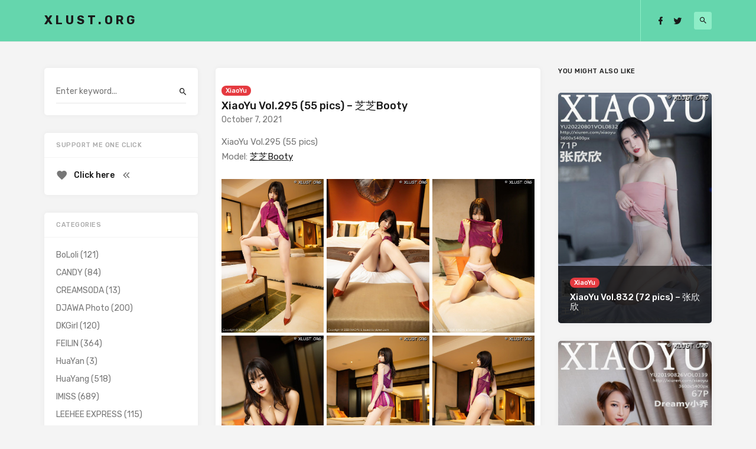

--- FILE ---
content_type: text/html; charset=UTF-8
request_url: https://xlust.org/xiaoyu-vol-295/
body_size: 10620
content:

<!doctype html>
<html lang="en-US" prefix="og: https://ogp.me/ns#">
<head><meta http-equiv="Content-Type" content="text/html; charset=utf-8">
	<meta name="viewport" content="width=device-width, initial-scale=1">
	<link rel="profile" href="https://gmpg.org/xfn/11">
 
    <!-- Global site tag (gtag.js) - Google Analytics -->
    <script async src="https://www.googletagmanager.com/gtag/js?id=UA-156962494-1"></script>
    <script>
      window.dataLayer = window.dataLayer || [];
      function gtag(){dataLayer.push(arguments);}
      gtag('js', new Date());
    
      gtag('config', 'UA-156962494-1');
    </script>
  
    <meta name="yandex-verification" content="d5478e834f889062" />
    <meta name="naver-site-verification" content="3ca365ff7d2ce882e7d4d67d4fce6be3172baed4" />
    
    <!-- Adsterra Popunder -->
    <script type='text/javascript' src='//suppressedbottlesenjoyable.com/ae/ef/a1/aeefa1ce5ac5b5fb5f4a546fbfce5b05.js'></script>
    
	
<!-- Search Engine Optimization by Rank Math PRO - https://rankmath.com/ -->
<title>XiaoYu Vol.295 (55 pics) - 芝芝Booty - XLUST.ORG</title>
<meta name="description" content="XiaoYu Vol.295 (55 pics) - 芝芝Booty | XLUST.ORG - Share Pictures Sexy Girl, Sexy Bikiny, Hot Girl, Tuigirl, Bololi, Xiuren, Ugirl, MyGirl, MFStar..."/>
<meta name="robots" content="follow, index, max-snippet:-1, max-video-preview:-1, max-image-preview:large"/>
<link rel="canonical" href="https://xlust.org/xiaoyu-vol-295/" />
<meta property="og:locale" content="en_US" />
<meta property="og:type" content="article" />
<meta property="og:title" content="XiaoYu Vol.295 (55 pics) - 芝芝Booty - XLUST.ORG" />
<meta property="og:description" content="XiaoYu Vol.295 (55 pics) - 芝芝Booty | XLUST.ORG - Share Pictures Sexy Girl, Sexy Bikiny, Hot Girl, Tuigirl, Bololi, Xiuren, Ugirl, MyGirl, MFStar..." />
<meta property="og:url" content="https://xlust.org/xiaoyu-vol-295/" />
<meta property="og:site_name" content="XLUST.ORG" />
<meta property="article:tag" content="XiaoYu" />
<meta property="article:tag" content="芝芝Booty" />
<meta property="article:section" content="XiaoYu" />
<meta property="og:updated_time" content="2021-10-07T15:37:02+00:00" />
<meta property="og:image" content="https://media.xlust.org/2021/10/XLUST.ORG-XiaoYu-Vol.295-046.jpg" />
<meta property="og:image:secure_url" content="https://media.xlust.org/2021/10/XLUST.ORG-XiaoYu-Vol.295-046.jpg" />
<meta property="og:image:width" content="640" />
<meta property="og:image:height" content="960" />
<meta property="og:image:alt" content="XiaoYu" />
<meta property="og:image:type" content="image/jpeg" />
<meta property="article:published_time" content="2021-10-07T15:36:56+00:00" />
<meta property="article:modified_time" content="2021-10-07T15:37:02+00:00" />
<meta name="twitter:card" content="summary_large_image" />
<meta name="twitter:title" content="XiaoYu Vol.295 (55 pics) - 芝芝Booty - XLUST.ORG" />
<meta name="twitter:description" content="XiaoYu Vol.295 (55 pics) - 芝芝Booty | XLUST.ORG - Share Pictures Sexy Girl, Sexy Bikiny, Hot Girl, Tuigirl, Bololi, Xiuren, Ugirl, MyGirl, MFStar..." />
<meta name="twitter:image" content="https://media.xlust.org/2021/10/XLUST.ORG-XiaoYu-Vol.295-046.jpg" />
<meta name="twitter:label1" content="Written by" />
<meta name="twitter:data1" content="skagre" />
<meta name="twitter:label2" content="Time to read" />
<meta name="twitter:data2" content="Less than a minute" />
<script type="application/ld+json" class="rank-math-schema-pro">{"@context":"https://schema.org","@graph":[{"@type":["Organization","Person"],"@id":"https://xlust.org/#person","name":"skagre","url":"https://xlust.org"},{"@type":"WebSite","@id":"https://xlust.org/#website","url":"https://xlust.org","name":"skagre","publisher":{"@id":"https://xlust.org/#person"},"inLanguage":"en-US"},{"@type":"ImageObject","@id":"https://media.xlust.org/2021/10/XLUST.ORG-XiaoYu-Vol.295-046.jpg","url":"https://media.xlust.org/2021/10/XLUST.ORG-XiaoYu-Vol.295-046.jpg","width":"640","height":"960","inLanguage":"en-US"},{"@type":"BreadcrumbList","@id":"https://xlust.org/xiaoyu-vol-295/#breadcrumb","itemListElement":[{"@type":"ListItem","position":"1","item":{"@id":"https://xlust.org","name":"Home"}},{"@type":"ListItem","position":"2","item":{"@id":"https://xlust.org/xiaoyu-vol-295/","name":"XiaoYu Vol.295 (55 pics) &#8211; \u829d\u829dBooty"}}]},{"@type":"WebPage","@id":"https://xlust.org/xiaoyu-vol-295/#webpage","url":"https://xlust.org/xiaoyu-vol-295/","name":"XiaoYu Vol.295 (55 pics) - \u829d\u829dBooty - XLUST.ORG","datePublished":"2021-10-07T15:36:56+00:00","dateModified":"2021-10-07T15:37:02+00:00","isPartOf":{"@id":"https://xlust.org/#website"},"primaryImageOfPage":{"@id":"https://media.xlust.org/2021/10/XLUST.ORG-XiaoYu-Vol.295-046.jpg"},"inLanguage":"en-US","breadcrumb":{"@id":"https://xlust.org/xiaoyu-vol-295/#breadcrumb"}},{"@type":"Person","@id":"https://xlust.org/xiaoyu-vol-295/#author","name":"skagre","image":{"@type":"ImageObject","@id":"https://secure.gravatar.com/avatar/65a11fa6c2aedd0585ea47f1fc46965a?s=96&amp;d=mm&amp;r=g","url":"https://secure.gravatar.com/avatar/65a11fa6c2aedd0585ea47f1fc46965a?s=96&amp;d=mm&amp;r=g","caption":"skagre","inLanguage":"en-US"}},{"@type":"NewsArticle","headline":"XiaoYu Vol.295 (55 pics) - \u829d\u829dBooty - XLUST.ORG","keywords":"XiaoYu","datePublished":"2021-10-07T15:36:56+00:00","dateModified":"2021-10-07T15:37:02+00:00","author":{"@id":"https://xlust.org/xiaoyu-vol-295/#author","name":"skagre"},"publisher":{"@id":"https://xlust.org/#person"},"description":"XiaoYu Vol.295 (55 pics) - \u829d\u829dBooty | XLUST.ORG - Share Pictures Sexy Girl, Sexy Bikiny, Hot Girl, Tuigirl, Bololi, Xiuren, Ugirl, MyGirl, MFStar...","copyrightYear":"2021","copyrightHolder":{"@id":"https://xlust.org/#person"},"name":"XiaoYu Vol.295 (55 pics) - \u829d\u829dBooty - XLUST.ORG","@id":"https://xlust.org/xiaoyu-vol-295/#richSnippet","isPartOf":{"@id":"https://xlust.org/xiaoyu-vol-295/#webpage"},"image":{"@id":"https://media.xlust.org/2021/10/XLUST.ORG-XiaoYu-Vol.295-046.jpg"},"inLanguage":"en-US","mainEntityOfPage":{"@id":"https://xlust.org/xiaoyu-vol-295/#webpage"}}]}</script>
<!-- /Rank Math WordPress SEO plugin -->

<link rel='dns-prefetch' href='//fonts.googleapis.com' />
<link rel="alternate" type="application/rss+xml" title="XLUST.ORG &raquo; Feed" href="https://xlust.org/feed/" />
<link rel="alternate" type="application/rss+xml" title="XLUST.ORG &raquo; Comments Feed" href="https://xlust.org/comments/feed/" />
<link rel="alternate" type="application/rss+xml" title="XLUST.ORG &raquo; XiaoYu Vol.295 (55 pics) &#8211; 芝芝Booty Comments Feed" href="https://xlust.org/xiaoyu-vol-295/feed/" />
<script type="text/javascript">
window._wpemojiSettings = {"baseUrl":"https:\/\/s.w.org\/images\/core\/emoji\/14.0.0\/72x72\/","ext":".png","svgUrl":"https:\/\/s.w.org\/images\/core\/emoji\/14.0.0\/svg\/","svgExt":".svg","source":{"concatemoji":"https:\/\/xlust.org\/wp-includes\/js\/wp-emoji-release.min.js?ver=6.2.5"}};
/*! This file is auto-generated */
!function(e,a,t){var n,r,o,i=a.createElement("canvas"),p=i.getContext&&i.getContext("2d");function s(e,t){p.clearRect(0,0,i.width,i.height),p.fillText(e,0,0);e=i.toDataURL();return p.clearRect(0,0,i.width,i.height),p.fillText(t,0,0),e===i.toDataURL()}function c(e){var t=a.createElement("script");t.src=e,t.defer=t.type="text/javascript",a.getElementsByTagName("head")[0].appendChild(t)}for(o=Array("flag","emoji"),t.supports={everything:!0,everythingExceptFlag:!0},r=0;r<o.length;r++)t.supports[o[r]]=function(e){if(p&&p.fillText)switch(p.textBaseline="top",p.font="600 32px Arial",e){case"flag":return s("\ud83c\udff3\ufe0f\u200d\u26a7\ufe0f","\ud83c\udff3\ufe0f\u200b\u26a7\ufe0f")?!1:!s("\ud83c\uddfa\ud83c\uddf3","\ud83c\uddfa\u200b\ud83c\uddf3")&&!s("\ud83c\udff4\udb40\udc67\udb40\udc62\udb40\udc65\udb40\udc6e\udb40\udc67\udb40\udc7f","\ud83c\udff4\u200b\udb40\udc67\u200b\udb40\udc62\u200b\udb40\udc65\u200b\udb40\udc6e\u200b\udb40\udc67\u200b\udb40\udc7f");case"emoji":return!s("\ud83e\udef1\ud83c\udffb\u200d\ud83e\udef2\ud83c\udfff","\ud83e\udef1\ud83c\udffb\u200b\ud83e\udef2\ud83c\udfff")}return!1}(o[r]),t.supports.everything=t.supports.everything&&t.supports[o[r]],"flag"!==o[r]&&(t.supports.everythingExceptFlag=t.supports.everythingExceptFlag&&t.supports[o[r]]);t.supports.everythingExceptFlag=t.supports.everythingExceptFlag&&!t.supports.flag,t.DOMReady=!1,t.readyCallback=function(){t.DOMReady=!0},t.supports.everything||(n=function(){t.readyCallback()},a.addEventListener?(a.addEventListener("DOMContentLoaded",n,!1),e.addEventListener("load",n,!1)):(e.attachEvent("onload",n),a.attachEvent("onreadystatechange",function(){"complete"===a.readyState&&t.readyCallback()})),(e=t.source||{}).concatemoji?c(e.concatemoji):e.wpemoji&&e.twemoji&&(c(e.twemoji),c(e.wpemoji)))}(window,document,window._wpemojiSettings);
</script>
<style type="text/css">
img.wp-smiley,
img.emoji {
	display: inline !important;
	border: none !important;
	box-shadow: none !important;
	height: 1em !important;
	width: 1em !important;
	margin: 0 0.07em !important;
	vertical-align: -0.1em !important;
	background: none !important;
	padding: 0 !important;
}
</style>
	<link rel='stylesheet' id='wp-block-library-css' href='https://xlust.org/wp-includes/css/dist/block-library/style.min.css?ver=6.2.5' type='text/css' media='all' />
<link rel='stylesheet' id='classic-theme-styles-css' href='https://xlust.org/wp-includes/css/classic-themes.min.css?ver=6.2.5' type='text/css' media='all' />
<style id='global-styles-inline-css' type='text/css'>
body{--wp--preset--color--black: #000000;--wp--preset--color--cyan-bluish-gray: #abb8c3;--wp--preset--color--white: #ffffff;--wp--preset--color--pale-pink: #f78da7;--wp--preset--color--vivid-red: #cf2e2e;--wp--preset--color--luminous-vivid-orange: #ff6900;--wp--preset--color--luminous-vivid-amber: #fcb900;--wp--preset--color--light-green-cyan: #7bdcb5;--wp--preset--color--vivid-green-cyan: #00d084;--wp--preset--color--pale-cyan-blue: #8ed1fc;--wp--preset--color--vivid-cyan-blue: #0693e3;--wp--preset--color--vivid-purple: #9b51e0;--wp--preset--gradient--vivid-cyan-blue-to-vivid-purple: linear-gradient(135deg,rgba(6,147,227,1) 0%,rgb(155,81,224) 100%);--wp--preset--gradient--light-green-cyan-to-vivid-green-cyan: linear-gradient(135deg,rgb(122,220,180) 0%,rgb(0,208,130) 100%);--wp--preset--gradient--luminous-vivid-amber-to-luminous-vivid-orange: linear-gradient(135deg,rgba(252,185,0,1) 0%,rgba(255,105,0,1) 100%);--wp--preset--gradient--luminous-vivid-orange-to-vivid-red: linear-gradient(135deg,rgba(255,105,0,1) 0%,rgb(207,46,46) 100%);--wp--preset--gradient--very-light-gray-to-cyan-bluish-gray: linear-gradient(135deg,rgb(238,238,238) 0%,rgb(169,184,195) 100%);--wp--preset--gradient--cool-to-warm-spectrum: linear-gradient(135deg,rgb(74,234,220) 0%,rgb(151,120,209) 20%,rgb(207,42,186) 40%,rgb(238,44,130) 60%,rgb(251,105,98) 80%,rgb(254,248,76) 100%);--wp--preset--gradient--blush-light-purple: linear-gradient(135deg,rgb(255,206,236) 0%,rgb(152,150,240) 100%);--wp--preset--gradient--blush-bordeaux: linear-gradient(135deg,rgb(254,205,165) 0%,rgb(254,45,45) 50%,rgb(107,0,62) 100%);--wp--preset--gradient--luminous-dusk: linear-gradient(135deg,rgb(255,203,112) 0%,rgb(199,81,192) 50%,rgb(65,88,208) 100%);--wp--preset--gradient--pale-ocean: linear-gradient(135deg,rgb(255,245,203) 0%,rgb(182,227,212) 50%,rgb(51,167,181) 100%);--wp--preset--gradient--electric-grass: linear-gradient(135deg,rgb(202,248,128) 0%,rgb(113,206,126) 100%);--wp--preset--gradient--midnight: linear-gradient(135deg,rgb(2,3,129) 0%,rgb(40,116,252) 100%);--wp--preset--duotone--dark-grayscale: url('#wp-duotone-dark-grayscale');--wp--preset--duotone--grayscale: url('#wp-duotone-grayscale');--wp--preset--duotone--purple-yellow: url('#wp-duotone-purple-yellow');--wp--preset--duotone--blue-red: url('#wp-duotone-blue-red');--wp--preset--duotone--midnight: url('#wp-duotone-midnight');--wp--preset--duotone--magenta-yellow: url('#wp-duotone-magenta-yellow');--wp--preset--duotone--purple-green: url('#wp-duotone-purple-green');--wp--preset--duotone--blue-orange: url('#wp-duotone-blue-orange');--wp--preset--font-size--small: 13px;--wp--preset--font-size--medium: 20px;--wp--preset--font-size--large: 36px;--wp--preset--font-size--x-large: 42px;--wp--preset--spacing--20: 0.44rem;--wp--preset--spacing--30: 0.67rem;--wp--preset--spacing--40: 1rem;--wp--preset--spacing--50: 1.5rem;--wp--preset--spacing--60: 2.25rem;--wp--preset--spacing--70: 3.38rem;--wp--preset--spacing--80: 5.06rem;--wp--preset--shadow--natural: 6px 6px 9px rgba(0, 0, 0, 0.2);--wp--preset--shadow--deep: 12px 12px 50px rgba(0, 0, 0, 0.4);--wp--preset--shadow--sharp: 6px 6px 0px rgba(0, 0, 0, 0.2);--wp--preset--shadow--outlined: 6px 6px 0px -3px rgba(255, 255, 255, 1), 6px 6px rgba(0, 0, 0, 1);--wp--preset--shadow--crisp: 6px 6px 0px rgba(0, 0, 0, 1);}:where(.is-layout-flex){gap: 0.5em;}body .is-layout-flow > .alignleft{float: left;margin-inline-start: 0;margin-inline-end: 2em;}body .is-layout-flow > .alignright{float: right;margin-inline-start: 2em;margin-inline-end: 0;}body .is-layout-flow > .aligncenter{margin-left: auto !important;margin-right: auto !important;}body .is-layout-constrained > .alignleft{float: left;margin-inline-start: 0;margin-inline-end: 2em;}body .is-layout-constrained > .alignright{float: right;margin-inline-start: 2em;margin-inline-end: 0;}body .is-layout-constrained > .aligncenter{margin-left: auto !important;margin-right: auto !important;}body .is-layout-constrained > :where(:not(.alignleft):not(.alignright):not(.alignfull)){max-width: var(--wp--style--global--content-size);margin-left: auto !important;margin-right: auto !important;}body .is-layout-constrained > .alignwide{max-width: var(--wp--style--global--wide-size);}body .is-layout-flex{display: flex;}body .is-layout-flex{flex-wrap: wrap;align-items: center;}body .is-layout-flex > *{margin: 0;}:where(.wp-block-columns.is-layout-flex){gap: 2em;}.has-black-color{color: var(--wp--preset--color--black) !important;}.has-cyan-bluish-gray-color{color: var(--wp--preset--color--cyan-bluish-gray) !important;}.has-white-color{color: var(--wp--preset--color--white) !important;}.has-pale-pink-color{color: var(--wp--preset--color--pale-pink) !important;}.has-vivid-red-color{color: var(--wp--preset--color--vivid-red) !important;}.has-luminous-vivid-orange-color{color: var(--wp--preset--color--luminous-vivid-orange) !important;}.has-luminous-vivid-amber-color{color: var(--wp--preset--color--luminous-vivid-amber) !important;}.has-light-green-cyan-color{color: var(--wp--preset--color--light-green-cyan) !important;}.has-vivid-green-cyan-color{color: var(--wp--preset--color--vivid-green-cyan) !important;}.has-pale-cyan-blue-color{color: var(--wp--preset--color--pale-cyan-blue) !important;}.has-vivid-cyan-blue-color{color: var(--wp--preset--color--vivid-cyan-blue) !important;}.has-vivid-purple-color{color: var(--wp--preset--color--vivid-purple) !important;}.has-black-background-color{background-color: var(--wp--preset--color--black) !important;}.has-cyan-bluish-gray-background-color{background-color: var(--wp--preset--color--cyan-bluish-gray) !important;}.has-white-background-color{background-color: var(--wp--preset--color--white) !important;}.has-pale-pink-background-color{background-color: var(--wp--preset--color--pale-pink) !important;}.has-vivid-red-background-color{background-color: var(--wp--preset--color--vivid-red) !important;}.has-luminous-vivid-orange-background-color{background-color: var(--wp--preset--color--luminous-vivid-orange) !important;}.has-luminous-vivid-amber-background-color{background-color: var(--wp--preset--color--luminous-vivid-amber) !important;}.has-light-green-cyan-background-color{background-color: var(--wp--preset--color--light-green-cyan) !important;}.has-vivid-green-cyan-background-color{background-color: var(--wp--preset--color--vivid-green-cyan) !important;}.has-pale-cyan-blue-background-color{background-color: var(--wp--preset--color--pale-cyan-blue) !important;}.has-vivid-cyan-blue-background-color{background-color: var(--wp--preset--color--vivid-cyan-blue) !important;}.has-vivid-purple-background-color{background-color: var(--wp--preset--color--vivid-purple) !important;}.has-black-border-color{border-color: var(--wp--preset--color--black) !important;}.has-cyan-bluish-gray-border-color{border-color: var(--wp--preset--color--cyan-bluish-gray) !important;}.has-white-border-color{border-color: var(--wp--preset--color--white) !important;}.has-pale-pink-border-color{border-color: var(--wp--preset--color--pale-pink) !important;}.has-vivid-red-border-color{border-color: var(--wp--preset--color--vivid-red) !important;}.has-luminous-vivid-orange-border-color{border-color: var(--wp--preset--color--luminous-vivid-orange) !important;}.has-luminous-vivid-amber-border-color{border-color: var(--wp--preset--color--luminous-vivid-amber) !important;}.has-light-green-cyan-border-color{border-color: var(--wp--preset--color--light-green-cyan) !important;}.has-vivid-green-cyan-border-color{border-color: var(--wp--preset--color--vivid-green-cyan) !important;}.has-pale-cyan-blue-border-color{border-color: var(--wp--preset--color--pale-cyan-blue) !important;}.has-vivid-cyan-blue-border-color{border-color: var(--wp--preset--color--vivid-cyan-blue) !important;}.has-vivid-purple-border-color{border-color: var(--wp--preset--color--vivid-purple) !important;}.has-vivid-cyan-blue-to-vivid-purple-gradient-background{background: var(--wp--preset--gradient--vivid-cyan-blue-to-vivid-purple) !important;}.has-light-green-cyan-to-vivid-green-cyan-gradient-background{background: var(--wp--preset--gradient--light-green-cyan-to-vivid-green-cyan) !important;}.has-luminous-vivid-amber-to-luminous-vivid-orange-gradient-background{background: var(--wp--preset--gradient--luminous-vivid-amber-to-luminous-vivid-orange) !important;}.has-luminous-vivid-orange-to-vivid-red-gradient-background{background: var(--wp--preset--gradient--luminous-vivid-orange-to-vivid-red) !important;}.has-very-light-gray-to-cyan-bluish-gray-gradient-background{background: var(--wp--preset--gradient--very-light-gray-to-cyan-bluish-gray) !important;}.has-cool-to-warm-spectrum-gradient-background{background: var(--wp--preset--gradient--cool-to-warm-spectrum) !important;}.has-blush-light-purple-gradient-background{background: var(--wp--preset--gradient--blush-light-purple) !important;}.has-blush-bordeaux-gradient-background{background: var(--wp--preset--gradient--blush-bordeaux) !important;}.has-luminous-dusk-gradient-background{background: var(--wp--preset--gradient--luminous-dusk) !important;}.has-pale-ocean-gradient-background{background: var(--wp--preset--gradient--pale-ocean) !important;}.has-electric-grass-gradient-background{background: var(--wp--preset--gradient--electric-grass) !important;}.has-midnight-gradient-background{background: var(--wp--preset--gradient--midnight) !important;}.has-small-font-size{font-size: var(--wp--preset--font-size--small) !important;}.has-medium-font-size{font-size: var(--wp--preset--font-size--medium) !important;}.has-large-font-size{font-size: var(--wp--preset--font-size--large) !important;}.has-x-large-font-size{font-size: var(--wp--preset--font-size--x-large) !important;}
.wp-block-navigation a:where(:not(.wp-element-button)){color: inherit;}
:where(.wp-block-columns.is-layout-flex){gap: 2em;}
.wp-block-pullquote{font-size: 1.5em;line-height: 1.6;}
</style>
<link rel='stylesheet' id='responsive-lightbox-magnific-css' href='https://xlust.org/wp-content/plugins/responsive-lightbox/assets/magnific/magnific-popup.min.css?ver=2.3.4' type='text/css' media='all' />
<link rel='stylesheet' id='linx-fonts-css' href='//fonts.googleapis.com/css?family=Rubik%3A400%2C500%2C700%26subset%3Dlatin%2Clatin-ext&#038;ver=1.1' type='text/css' media='all' />
<link rel='stylesheet' id='linx-style-css' href='https://xlust.org/wp-content/themes/linx/style.css?ver=1.1' type='text/css' media='all' />
<script type='text/javascript' src='https://xlust.org/wp-includes/js/jquery/jquery.min.js?ver=3.6.4' id='jquery-core-js'></script>
<script type='text/javascript' src='https://xlust.org/wp-includes/js/jquery/jquery-migrate.min.js?ver=3.4.0' id='jquery-migrate-js'></script>
<script type='text/javascript' src='https://xlust.org/wp-content/plugins/responsive-lightbox/assets/magnific/jquery.magnific-popup.min.js?ver=2.3.4' id='responsive-lightbox-magnific-js'></script>
<script type='text/javascript' src='https://xlust.org/wp-includes/js/underscore.min.js?ver=1.13.4' id='underscore-js'></script>
<script type='text/javascript' src='https://xlust.org/wp-content/plugins/responsive-lightbox/assets/infinitescroll/infinite-scroll.pkgd.min.js?ver=6.2.5' id='responsive-lightbox-infinite-scroll-js'></script>
<script type='text/javascript' id='responsive-lightbox-js-extra'>
/* <![CDATA[ */
var rlArgs = {"script":"magnific","selector":"lightbox","customEvents":"","activeGalleries":"1","disableOn":"0","midClick":"1","preloader":"","closeOnContentClick":"1","closeOnBgClick":"1","closeBtnInside":"1","showCloseBtn":"1","enableEscapeKey":"1","alignTop":"","fixedContentPos":"auto","fixedBgPos":"auto","autoFocusLast":"1","woocommerce_gallery":"0","ajaxurl":"https:\/\/xlust.org\/wp-admin\/admin-ajax.php","nonce":"e3b10c65d4","preview":"false","postId":"391462"};
/* ]]> */
</script>
<script type='text/javascript' src='https://xlust.org/wp-content/plugins/responsive-lightbox/js/front.js?ver=2.3.4' id='responsive-lightbox-js'></script>
<link rel="https://api.w.org/" href="https://xlust.org/wp-json/" /><link rel="alternate" type="application/json" href="https://xlust.org/wp-json/wp/v2/posts/391462" /><link rel="EditURI" type="application/rsd+xml" title="RSD" href="https://xlust.org/xmlrpc.php?rsd" />
<link rel="wlwmanifest" type="application/wlwmanifest+xml" href="https://xlust.org/wp-includes/wlwmanifest.xml" />
<meta name="generator" content="WordPress 6.2.5" />
<link rel='shortlink' href='https://xlust.org/?p=391462' />
<link rel="alternate" type="application/json+oembed" href="https://xlust.org/wp-json/oembed/1.0/embed?url=https%3A%2F%2Fxlust.org%2Fxiaoyu-vol-295%2F" />
<link rel="alternate" type="text/xml+oembed" href="https://xlust.org/wp-json/oembed/1.0/embed?url=https%3A%2F%2Fxlust.org%2Fxiaoyu-vol-295%2F&#038;format=xml" />
    <meta property="og:title" content="XiaoYu Vol.295 (55 pics) &#8211; 芝芝Booty">
    <meta property="og:site_name" content="XLUST.ORG">
    <meta property="og:url" content="https://xlust.org/xiaoyu-vol-295/">

        <meta property="og:description" content="
XiaoYu Vol.295 (55 pics)Model: 芝芝Booty



[rl_gallery id=&quot;391406&quot;]




">

          <meta property="og:image" content="https://media.xlust.org/2021/10/XLUST.ORG-XiaoYu-Vol.295-046.jpg">
    <link rel="pingback" href="https://xlust.org/xmlrpc.php"><link rel="icon" href="https://media.xlust.org/2020/01/desire.png" sizes="32x32" />
<link rel="icon" href="https://media.xlust.org/2020/01/desire.png" sizes="192x192" />
<link rel="apple-touch-icon" href="https://media.xlust.org/2020/01/desire.png" />
<meta name="msapplication-TileImage" content="https://media.xlust.org/2020/01/desire.png" />
<style id="kirki-inline-styles">html{--accent-color:#e53a40;}</style></head>
	
<style>
	.with-placeholder a {
		position: absolute;
		width: 100%;
		height: 100%;
		z-index: 999;
	}
	.with-placeholder a:hover {
		background-color: rgba(0, 0, 0, 0.1);
	}
	@media all and (max-width: 768px) {
		html, body {
		  	overflow-x: hidden;
		}
		body {
		  	position: relative;
		}
	}
</style>

<body class="post-template-default single single-post postid-391462 single-format-standard navbar-sticky layout-three sidebar-left pagination-numeric">
	
<div class="site">
	<header class="site-header">
		  <div class="container">

<div class="navbar">
  <div class="branding-within">
    
      <a class="logo text" href="https://xlust.org/">XLUST.ORG</a>
  
    </div>
  
  <div class="main-search">
    <form method="get" class="search-form inline" action="https://xlust.org/">
    <input type="search" class="search-field inline-field" placeholder="Enter keyword..." autocomplete="off" value="" name="s" required="true">
    <button type="submit" class="search-submit"><i class="mdi mdi-magnify"></i></button>
</form>
    <div class="search-close navbar-button"><i class="mdi mdi-close"></i></div>
  </div>

  <div class="col-hamburger hidden-lg hidden-xl">
    <div class="hamburger"></div>
    <div class="search-open navbar-button">
      <i class="mdi mdi-magnify"></i>
    </div>
  </div>

  <div class="col-social hidden-xs hidden-sm hidden-md">
    <div>
      
<div class="social-links">
  
          <a href="https://facebook.com/SunGirls.FP" target="_blank">
        <i class="mdi mdi-facebook"></i>
      </a>
    
  
          <a href="https://twitter.com/xlustorg__" target="_blank">
        <i class="mdi mdi-twitter"></i>
      </a>
    
  
    
  
    
  
    
  
    
  
    
  
    
  
    
  
    
  
    
  
    
  
    
  
    
  
    
  
    
  
    
  
    
  </div>
      <div class="navbar-buttons">
        <div class="search-open navbar-button">
          <i class="mdi mdi-magnify"></i>
        </div>
      </div>
    </div>
  </div>
</div>

  </div>
	</header>

	<!-- <div class="branding-underneath">
		
      <a class="logo text" href="https://xlust.org/">XLUST.ORG</a>
  
  	</div> -->

	<div class="off-canvas">
		<div class="mobile-menu"></div>
		<div class="close"><i class="mdi mdi-close"></i></div>
	</div>

	 
	<div class="adsterra-320x50" style="margin: 5px auto; display: flex; justify-content: center;">
    <script type="text/javascript">
    	atOptions = {
    		'key' : 'b5b1e391c8565778addd9795f975e3a3',
    		'format' : 'iframe',
    		'height' : 50,
    		'width' : 320,
    		'params' : {}
    	};
    	document.write('<scr' + 'ipt type="text/javascript" src="//suppressedbottlesenjoyable.com/b5b1e391c8565778addd9795f975e3a3/invoke.js"></scr' + 'ipt>');
    </script>
	</div>
  
 	<div class="adsterra-728x90" style="margin: 5px auto; display: flex; justify-content: center;">
	 	<script type="text/javascript">
    	atOptions = {
    		'key' : '9056546a9db5da2b5e8640fad474a77e',
    		'format' : 'iframe',
    		'height' : 90,
    		'width' : 728,
    		'params' : {}
    	};
    	document.write('<scr' + 'ipt type="text/javascript" src="//suppressedbottlesenjoyable.com/9056546a9db5da2b5e8640fad474a77e/invoke.js"></scr' + 'ipt>');
    </script>
	</div> 
   

	<div class="site-content container">
    
<div class="row">
	<div class="col-lg-6">
		<div class="content-area">
			<main class="site-main">	
				<article id="post-391462" class="post-391462 post type-post status-publish format-standard has-post-thumbnail hentry category-xiaoyu tag-xiaoyu tag-booty">
  
  <header class="entry-header">
          <div class="entry-category">
                  <a style="background-color: ;" href="https://xlust.org/category/xiaoyu/" rel="category">XiaoYu</a>
              </div>
    
    <h1 class="entry-title">XiaoYu Vol.295 (55 pics) &#8211; 芝芝Booty</h1>
    <div class="entry-meta">
          </div>
  </header>
  
  <div class="entry-wrapper">
    October 7, 2021    
    <div class="entry-content u-clearfix">
      
<p>XiaoYu Vol.295 (55 pics)<br>Model: <a href="https://xlust.org/?s=芝芝Booty">芝芝Booty</a></p>


<div class="rl-gallery-container rl-loading" id="rl-gallery-container-1" data-gallery_id="391406"> <div class="rl-gallery rl-basicmasonry-gallery " id="rl-gallery-1" data-gallery_no="1"> <div class="rl-gutter-sizer"></div><div class="rl-grid-sizer"></div> <div class="rl-gallery-item rl-gallery-item-width-4" > <div class="rl-gallery-item-content"> <a href="https://media.xlust.org/2021/10/XLUST.ORG-XiaoYu-Vol.295-001.jpg" title="" data-rl_title="" class="rl-gallery-link" data-rl_caption="" data-rel="lightbox-gallery-1" data-magnific_type="gallery"><img src="https://media.xlust.org/2021/10/XLUST.ORG-XiaoYu-Vol.295-001.jpg" width="640" height="960" alt="XLUST.ORG XiaoYu Vol.295 001" title="XiaoYu Vol.295 (55 pics) - 芝芝Booty"></a> </div> </div> <div class="rl-gallery-item" > <div class="rl-gallery-item-content"> <a href="https://media.xlust.org/2021/10/XLUST.ORG-XiaoYu-Vol.295-002.jpg" title="" data-rl_title="" class="rl-gallery-link" data-rl_caption="" data-rel="lightbox-gallery-1" data-magnific_type="gallery"><img src="https://media.xlust.org/2021/10/XLUST.ORG-XiaoYu-Vol.295-002.jpg" width="640" height="960" alt="XLUST.ORG XiaoYu Vol.295 002" title="XiaoYu Vol.295 (55 pics) - 芝芝Booty"></a> </div> </div> <div class="rl-gallery-item" > <div class="rl-gallery-item-content"> <a href="https://media.xlust.org/2021/10/XLUST.ORG-XiaoYu-Vol.295-003.jpg" title="" data-rl_title="" class="rl-gallery-link" data-rl_caption="" data-rel="lightbox-gallery-1" data-magnific_type="gallery"><img src="https://media.xlust.org/2021/10/XLUST.ORG-XiaoYu-Vol.295-003.jpg" width="640" height="960" alt="XLUST.ORG XiaoYu Vol.295 003" title="XiaoYu Vol.295 (55 pics) - 芝芝Booty"></a> </div> </div> <div class="rl-gallery-item" > <div class="rl-gallery-item-content"> <a href="https://media.xlust.org/2021/10/XLUST.ORG-XiaoYu-Vol.295-004.jpg" title="" data-rl_title="" class="rl-gallery-link" data-rl_caption="" data-rel="lightbox-gallery-1" data-magnific_type="gallery"><img src="https://media.xlust.org/2021/10/XLUST.ORG-XiaoYu-Vol.295-004.jpg" width="640" height="960" alt="XLUST.ORG XiaoYu Vol.295 004" title="XiaoYu Vol.295 (55 pics) - 芝芝Booty"></a> </div> </div> <div class="rl-gallery-item" > <div class="rl-gallery-item-content"> <a href="https://media.xlust.org/2021/10/XLUST.ORG-XiaoYu-Vol.295-005.jpg" title="" data-rl_title="" class="rl-gallery-link" data-rl_caption="" data-rel="lightbox-gallery-1" data-magnific_type="gallery"><img src="https://media.xlust.org/2021/10/XLUST.ORG-XiaoYu-Vol.295-005.jpg" width="640" height="960" alt="XLUST.ORG XiaoYu Vol.295 005" title="XiaoYu Vol.295 (55 pics) - 芝芝Booty"></a> </div> </div> <div class="rl-gallery-item" > <div class="rl-gallery-item-content"> <a href="https://media.xlust.org/2021/10/XLUST.ORG-XiaoYu-Vol.295-006.jpg" title="" data-rl_title="" class="rl-gallery-link" data-rl_caption="" data-rel="lightbox-gallery-1" data-magnific_type="gallery"><img src="https://media.xlust.org/2021/10/XLUST.ORG-XiaoYu-Vol.295-006.jpg" width="640" height="960" alt="XLUST.ORG XiaoYu Vol.295 006" title="XiaoYu Vol.295 (55 pics) - 芝芝Booty"></a> </div> </div> <div class="rl-gallery-item" > <div class="rl-gallery-item-content"> <a href="https://media.xlust.org/2021/10/XLUST.ORG-XiaoYu-Vol.295-007.jpg" title="" data-rl_title="" class="rl-gallery-link" data-rl_caption="" data-rel="lightbox-gallery-1" data-magnific_type="gallery"><img src="https://media.xlust.org/2021/10/XLUST.ORG-XiaoYu-Vol.295-007.jpg" width="640" height="960" alt="XLUST.ORG XiaoYu Vol.295 007" title="XiaoYu Vol.295 (55 pics) - 芝芝Booty"></a> </div> </div> <div class="rl-gallery-item" > <div class="rl-gallery-item-content"> <a href="https://media.xlust.org/2021/10/XLUST.ORG-XiaoYu-Vol.295-008.jpg" title="" data-rl_title="" class="rl-gallery-link" data-rl_caption="" data-rel="lightbox-gallery-1" data-magnific_type="gallery"><img src="https://media.xlust.org/2021/10/XLUST.ORG-XiaoYu-Vol.295-008.jpg" width="640" height="960" alt="XLUST.ORG XiaoYu Vol.295 008" title="XiaoYu Vol.295 (55 pics) - 芝芝Booty"></a> </div> </div> <div class="rl-gallery-item" > <div class="rl-gallery-item-content"> <a href="https://media.xlust.org/2021/10/XLUST.ORG-XiaoYu-Vol.295-009.jpg" title="" data-rl_title="" class="rl-gallery-link" data-rl_caption="" data-rel="lightbox-gallery-1" data-magnific_type="gallery"><img src="https://media.xlust.org/2021/10/XLUST.ORG-XiaoYu-Vol.295-009.jpg" width="640" height="960" alt="XLUST.ORG XiaoYu Vol.295 009" title="XiaoYu Vol.295 (55 pics) - 芝芝Booty"></a> </div> </div> <div class="rl-gallery-item" > <div class="rl-gallery-item-content"> <a href="https://media.xlust.org/2021/10/XLUST.ORG-XiaoYu-Vol.295-010.jpg" title="" data-rl_title="" class="rl-gallery-link" data-rl_caption="" data-rel="lightbox-gallery-1" data-magnific_type="gallery"><img src="https://media.xlust.org/2021/10/XLUST.ORG-XiaoYu-Vol.295-010.jpg" width="640" height="960" alt="XLUST.ORG XiaoYu Vol.295 010" title="XiaoYu Vol.295 (55 pics) - 芝芝Booty"></a> </div> </div> <div class="rl-gallery-item" > <div class="rl-gallery-item-content"> <a href="https://media.xlust.org/2021/10/XLUST.ORG-XiaoYu-Vol.295-011.jpg" title="" data-rl_title="" class="rl-gallery-link" data-rl_caption="" data-rel="lightbox-gallery-1" data-magnific_type="gallery"><img src="https://media.xlust.org/2021/10/XLUST.ORG-XiaoYu-Vol.295-011.jpg" width="640" height="960" alt="XLUST.ORG XiaoYu Vol.295 011" title="XiaoYu Vol.295 (55 pics) - 芝芝Booty"></a> </div> </div> <div class="rl-gallery-item" > <div class="rl-gallery-item-content"> <a href="https://media.xlust.org/2021/10/XLUST.ORG-XiaoYu-Vol.295-012.jpg" title="" data-rl_title="" class="rl-gallery-link" data-rl_caption="" data-rel="lightbox-gallery-1" data-magnific_type="gallery"><img src="https://media.xlust.org/2021/10/XLUST.ORG-XiaoYu-Vol.295-012.jpg" width="640" height="960" alt="XLUST.ORG XiaoYu Vol.295 012" title="XiaoYu Vol.295 (55 pics) - 芝芝Booty"></a> </div> </div> <div class="rl-gallery-item" > <div class="rl-gallery-item-content"> <a href="https://media.xlust.org/2021/10/XLUST.ORG-XiaoYu-Vol.295-013.jpg" title="" data-rl_title="" class="rl-gallery-link" data-rl_caption="" data-rel="lightbox-gallery-1" data-magnific_type="gallery"><img src="https://media.xlust.org/2021/10/XLUST.ORG-XiaoYu-Vol.295-013.jpg" width="640" height="960" alt="XLUST.ORG XiaoYu Vol.295 013" title="XiaoYu Vol.295 (55 pics) - 芝芝Booty"></a> </div> </div> <div class="rl-gallery-item" > <div class="rl-gallery-item-content"> <a href="https://media.xlust.org/2021/10/XLUST.ORG-XiaoYu-Vol.295-014.jpg" title="" data-rl_title="" class="rl-gallery-link" data-rl_caption="" data-rel="lightbox-gallery-1" data-magnific_type="gallery"><img src="https://media.xlust.org/2021/10/XLUST.ORG-XiaoYu-Vol.295-014.jpg" width="640" height="960" alt="XLUST.ORG XiaoYu Vol.295 014" title="XiaoYu Vol.295 (55 pics) - 芝芝Booty"></a> </div> </div> <div class="rl-gallery-item" > <div class="rl-gallery-item-content"> <a href="https://media.xlust.org/2021/10/XLUST.ORG-XiaoYu-Vol.295-015.jpg" title="" data-rl_title="" class="rl-gallery-link" data-rl_caption="" data-rel="lightbox-gallery-1" data-magnific_type="gallery"><img src="https://media.xlust.org/2021/10/XLUST.ORG-XiaoYu-Vol.295-015.jpg" width="640" height="960" alt="XLUST.ORG XiaoYu Vol.295 015" title="XiaoYu Vol.295 (55 pics) - 芝芝Booty"></a> </div> </div> <div class="rl-gallery-item" > <div class="rl-gallery-item-content"> <a href="https://media.xlust.org/2021/10/XLUST.ORG-XiaoYu-Vol.295-016.jpg" title="" data-rl_title="" class="rl-gallery-link" data-rl_caption="" data-rel="lightbox-gallery-1" data-magnific_type="gallery"><img src="https://media.xlust.org/2021/10/XLUST.ORG-XiaoYu-Vol.295-016.jpg" width="640" height="960" alt="XLUST.ORG XiaoYu Vol.295 016" title="XiaoYu Vol.295 (55 pics) - 芝芝Booty"></a> </div> </div> <div class="rl-gallery-item" > <div class="rl-gallery-item-content"> <a href="https://media.xlust.org/2021/10/XLUST.ORG-XiaoYu-Vol.295-017.jpg" title="" data-rl_title="" class="rl-gallery-link" data-rl_caption="" data-rel="lightbox-gallery-1" data-magnific_type="gallery"><img src="https://media.xlust.org/2021/10/XLUST.ORG-XiaoYu-Vol.295-017.jpg" width="640" height="960" alt="XLUST.ORG XiaoYu Vol.295 017" title="XiaoYu Vol.295 (55 pics) - 芝芝Booty"></a> </div> </div> <div class="rl-gallery-item" > <div class="rl-gallery-item-content"> <a href="https://media.xlust.org/2021/10/XLUST.ORG-XiaoYu-Vol.295-018.jpg" title="" data-rl_title="" class="rl-gallery-link" data-rl_caption="" data-rel="lightbox-gallery-1" data-magnific_type="gallery"><img src="https://media.xlust.org/2021/10/XLUST.ORG-XiaoYu-Vol.295-018.jpg" width="640" height="960" alt="XLUST.ORG XiaoYu Vol.295 018" title="XiaoYu Vol.295 (55 pics) - 芝芝Booty"></a> </div> </div> <div class="rl-gallery-item" > <div class="rl-gallery-item-content"> <a href="https://media.xlust.org/2021/10/XLUST.ORG-XiaoYu-Vol.295-019.jpg" title="" data-rl_title="" class="rl-gallery-link" data-rl_caption="" data-rel="lightbox-gallery-1" data-magnific_type="gallery"><img src="https://media.xlust.org/2021/10/XLUST.ORG-XiaoYu-Vol.295-019.jpg" width="640" height="960" alt="XLUST.ORG XiaoYu Vol.295 019" title="XiaoYu Vol.295 (55 pics) - 芝芝Booty"></a> </div> </div> <div class="rl-gallery-item" > <div class="rl-gallery-item-content"> <a href="https://media.xlust.org/2021/10/XLUST.ORG-XiaoYu-Vol.295-020.jpg" title="" data-rl_title="" class="rl-gallery-link" data-rl_caption="" data-rel="lightbox-gallery-1" data-magnific_type="gallery"><img src="https://media.xlust.org/2021/10/XLUST.ORG-XiaoYu-Vol.295-020.jpg" width="640" height="960" alt="XLUST.ORG XiaoYu Vol.295 020" title="XiaoYu Vol.295 (55 pics) - 芝芝Booty"></a> </div> </div> <div class="rl-gallery-item" > <div class="rl-gallery-item-content"> <a href="https://media.xlust.org/2021/10/XLUST.ORG-XiaoYu-Vol.295-021.jpg" title="" data-rl_title="" class="rl-gallery-link" data-rl_caption="" data-rel="lightbox-gallery-1" data-magnific_type="gallery"><img src="https://media.xlust.org/2021/10/XLUST.ORG-XiaoYu-Vol.295-021.jpg" width="640" height="960" alt="XLUST.ORG XiaoYu Vol.295 021" title="XiaoYu Vol.295 (55 pics) - 芝芝Booty"></a> </div> </div> <div class="rl-gallery-item" > <div class="rl-gallery-item-content"> <a href="https://media.xlust.org/2021/10/XLUST.ORG-XiaoYu-Vol.295-022.jpg" title="" data-rl_title="" class="rl-gallery-link" data-rl_caption="" data-rel="lightbox-gallery-1" data-magnific_type="gallery"><img src="https://media.xlust.org/2021/10/XLUST.ORG-XiaoYu-Vol.295-022.jpg" width="640" height="960" alt="XLUST.ORG XiaoYu Vol.295 022" title="XiaoYu Vol.295 (55 pics) - 芝芝Booty"></a> </div> </div> <div class="rl-gallery-item" > <div class="rl-gallery-item-content"> <a href="https://media.xlust.org/2021/10/XLUST.ORG-XiaoYu-Vol.295-023.jpg" title="" data-rl_title="" class="rl-gallery-link" data-rl_caption="" data-rel="lightbox-gallery-1" data-magnific_type="gallery"><img src="https://media.xlust.org/2021/10/XLUST.ORG-XiaoYu-Vol.295-023.jpg" width="640" height="960" alt="XLUST.ORG XiaoYu Vol.295 023" title="XiaoYu Vol.295 (55 pics) - 芝芝Booty"></a> </div> </div> <div class="rl-gallery-item" > <div class="rl-gallery-item-content"> <a href="https://media.xlust.org/2021/10/XLUST.ORG-XiaoYu-Vol.295-024.jpg" title="" data-rl_title="" class="rl-gallery-link" data-rl_caption="" data-rel="lightbox-gallery-1" data-magnific_type="gallery"><img src="https://media.xlust.org/2021/10/XLUST.ORG-XiaoYu-Vol.295-024.jpg" width="640" height="960" alt="XLUST.ORG XiaoYu Vol.295 024" title="XiaoYu Vol.295 (55 pics) - 芝芝Booty"></a> </div> </div> <div class="rl-gallery-item" > <div class="rl-gallery-item-content"> <a href="https://media.xlust.org/2021/10/XLUST.ORG-XiaoYu-Vol.295-025.jpg" title="" data-rl_title="" class="rl-gallery-link" data-rl_caption="" data-rel="lightbox-gallery-1" data-magnific_type="gallery"><img src="https://media.xlust.org/2021/10/XLUST.ORG-XiaoYu-Vol.295-025.jpg" width="640" height="960" alt="XLUST.ORG XiaoYu Vol.295 025" title="XiaoYu Vol.295 (55 pics) - 芝芝Booty"></a> </div> </div> <div class="rl-gallery-item" > <div class="rl-gallery-item-content"> <a href="https://media.xlust.org/2021/10/XLUST.ORG-XiaoYu-Vol.295-026.jpg" title="" data-rl_title="" class="rl-gallery-link" data-rl_caption="" data-rel="lightbox-gallery-1" data-magnific_type="gallery"><img src="https://media.xlust.org/2021/10/XLUST.ORG-XiaoYu-Vol.295-026.jpg" width="640" height="960" alt="XLUST.ORG XiaoYu Vol.295 026" title="XiaoYu Vol.295 (55 pics) - 芝芝Booty"></a> </div> </div> <div class="rl-gallery-item" > <div class="rl-gallery-item-content"> <a href="https://media.xlust.org/2021/10/XLUST.ORG-XiaoYu-Vol.295-027.jpg" title="" data-rl_title="" class="rl-gallery-link" data-rl_caption="" data-rel="lightbox-gallery-1" data-magnific_type="gallery"><img src="https://media.xlust.org/2021/10/XLUST.ORG-XiaoYu-Vol.295-027.jpg" width="640" height="960" alt="XLUST.ORG XiaoYu Vol.295 027" title="XiaoYu Vol.295 (55 pics) - 芝芝Booty"></a> </div> </div> <div class="rl-gallery-item" > <div class="rl-gallery-item-content"> <a href="https://media.xlust.org/2021/10/XLUST.ORG-XiaoYu-Vol.295-028.jpg" title="" data-rl_title="" class="rl-gallery-link" data-rl_caption="" data-rel="lightbox-gallery-1" data-magnific_type="gallery"><img src="https://media.xlust.org/2021/10/XLUST.ORG-XiaoYu-Vol.295-028.jpg" width="640" height="960" alt="XLUST.ORG XiaoYu Vol.295 028" title="XiaoYu Vol.295 (55 pics) - 芝芝Booty"></a> </div> </div> <div class="rl-gallery-item" > <div class="rl-gallery-item-content"> <a href="https://media.xlust.org/2021/10/XLUST.ORG-XiaoYu-Vol.295-029.jpg" title="" data-rl_title="" class="rl-gallery-link" data-rl_caption="" data-rel="lightbox-gallery-1" data-magnific_type="gallery"><img src="https://media.xlust.org/2021/10/XLUST.ORG-XiaoYu-Vol.295-029.jpg" width="640" height="960" alt="XLUST.ORG XiaoYu Vol.295 029" title="XiaoYu Vol.295 (55 pics) - 芝芝Booty"></a> </div> </div> <div class="rl-gallery-item" > <div class="rl-gallery-item-content"> <a href="https://media.xlust.org/2021/10/XLUST.ORG-XiaoYu-Vol.295-030.jpg" title="" data-rl_title="" class="rl-gallery-link" data-rl_caption="" data-rel="lightbox-gallery-1" data-magnific_type="gallery"><img src="https://media.xlust.org/2021/10/XLUST.ORG-XiaoYu-Vol.295-030.jpg" width="640" height="960" alt="XLUST.ORG XiaoYu Vol.295 030" title="XiaoYu Vol.295 (55 pics) - 芝芝Booty"></a> </div> </div> <div class="rl-gallery-item" > <div class="rl-gallery-item-content"> <a href="https://media.xlust.org/2021/10/XLUST.ORG-XiaoYu-Vol.295-031.jpg" title="" data-rl_title="" class="rl-gallery-link" data-rl_caption="" data-rel="lightbox-gallery-1" data-magnific_type="gallery"><img src="https://media.xlust.org/2021/10/XLUST.ORG-XiaoYu-Vol.295-031.jpg" width="640" height="960" alt="XLUST.ORG XiaoYu Vol.295 031" title="XiaoYu Vol.295 (55 pics) - 芝芝Booty"></a> </div> </div> <div class="rl-gallery-item" > <div class="rl-gallery-item-content"> <a href="https://media.xlust.org/2021/10/XLUST.ORG-XiaoYu-Vol.295-032.jpg" title="" data-rl_title="" class="rl-gallery-link" data-rl_caption="" data-rel="lightbox-gallery-1" data-magnific_type="gallery"><img src="https://media.xlust.org/2021/10/XLUST.ORG-XiaoYu-Vol.295-032.jpg" width="640" height="960" alt="XLUST.ORG XiaoYu Vol.295 032" title="XiaoYu Vol.295 (55 pics) - 芝芝Booty"></a> </div> </div> <div class="rl-gallery-item" > <div class="rl-gallery-item-content"> <a href="https://media.xlust.org/2021/10/XLUST.ORG-XiaoYu-Vol.295-033.jpg" title="" data-rl_title="" class="rl-gallery-link" data-rl_caption="" data-rel="lightbox-gallery-1" data-magnific_type="gallery"><img src="https://media.xlust.org/2021/10/XLUST.ORG-XiaoYu-Vol.295-033.jpg" width="640" height="960" alt="XLUST.ORG XiaoYu Vol.295 033" title="XiaoYu Vol.295 (55 pics) - 芝芝Booty"></a> </div> </div> <div class="rl-gallery-item" > <div class="rl-gallery-item-content"> <a href="https://media.xlust.org/2021/10/XLUST.ORG-XiaoYu-Vol.295-034.jpg" title="" data-rl_title="" class="rl-gallery-link" data-rl_caption="" data-rel="lightbox-gallery-1" data-magnific_type="gallery"><img src="https://media.xlust.org/2021/10/XLUST.ORG-XiaoYu-Vol.295-034.jpg" width="640" height="960" alt="XLUST.ORG XiaoYu Vol.295 034" title="XiaoYu Vol.295 (55 pics) - 芝芝Booty"></a> </div> </div> <div class="rl-gallery-item" > <div class="rl-gallery-item-content"> <a href="https://media.xlust.org/2021/10/XLUST.ORG-XiaoYu-Vol.295-035.jpg" title="" data-rl_title="" class="rl-gallery-link" data-rl_caption="" data-rel="lightbox-gallery-1" data-magnific_type="gallery"><img src="https://media.xlust.org/2021/10/XLUST.ORG-XiaoYu-Vol.295-035.jpg" width="640" height="960" alt="XLUST.ORG XiaoYu Vol.295 035" title="XiaoYu Vol.295 (55 pics) - 芝芝Booty"></a> </div> </div> <div class="rl-gallery-item" > <div class="rl-gallery-item-content"> <a href="https://media.xlust.org/2021/10/XLUST.ORG-XiaoYu-Vol.295-036.jpg" title="" data-rl_title="" class="rl-gallery-link" data-rl_caption="" data-rel="lightbox-gallery-1" data-magnific_type="gallery"><img src="https://media.xlust.org/2021/10/XLUST.ORG-XiaoYu-Vol.295-036.jpg" width="640" height="960" alt="XLUST.ORG XiaoYu Vol.295 036" title="XiaoYu Vol.295 (55 pics) - 芝芝Booty"></a> </div> </div> <div class="rl-gallery-item" > <div class="rl-gallery-item-content"> <a href="https://media.xlust.org/2021/10/XLUST.ORG-XiaoYu-Vol.295-037.jpg" title="" data-rl_title="" class="rl-gallery-link" data-rl_caption="" data-rel="lightbox-gallery-1" data-magnific_type="gallery"><img src="https://media.xlust.org/2021/10/XLUST.ORG-XiaoYu-Vol.295-037.jpg" width="640" height="960" alt="XLUST.ORG XiaoYu Vol.295 037" title="XiaoYu Vol.295 (55 pics) - 芝芝Booty"></a> </div> </div> <div class="rl-gallery-item" > <div class="rl-gallery-item-content"> <a href="https://media.xlust.org/2021/10/XLUST.ORG-XiaoYu-Vol.295-038.jpg" title="" data-rl_title="" class="rl-gallery-link" data-rl_caption="" data-rel="lightbox-gallery-1" data-magnific_type="gallery"><img src="https://media.xlust.org/2021/10/XLUST.ORG-XiaoYu-Vol.295-038.jpg" width="640" height="960" alt="XLUST.ORG XiaoYu Vol.295 038" title="XiaoYu Vol.295 (55 pics) - 芝芝Booty"></a> </div> </div> <div class="rl-gallery-item" > <div class="rl-gallery-item-content"> <a href="https://media.xlust.org/2021/10/XLUST.ORG-XiaoYu-Vol.295-039.jpg" title="" data-rl_title="" class="rl-gallery-link" data-rl_caption="" data-rel="lightbox-gallery-1" data-magnific_type="gallery"><img src="https://media.xlust.org/2021/10/XLUST.ORG-XiaoYu-Vol.295-039.jpg" width="640" height="960" alt="XLUST.ORG XiaoYu Vol.295 039" title="XiaoYu Vol.295 (55 pics) - 芝芝Booty"></a> </div> </div> <div class="rl-gallery-item" > <div class="rl-gallery-item-content"> <a href="https://media.xlust.org/2021/10/XLUST.ORG-XiaoYu-Vol.295-040.jpg" title="" data-rl_title="" class="rl-gallery-link" data-rl_caption="" data-rel="lightbox-gallery-1" data-magnific_type="gallery"><img src="https://media.xlust.org/2021/10/XLUST.ORG-XiaoYu-Vol.295-040.jpg" width="640" height="960" alt="XLUST.ORG XiaoYu Vol.295 040" title="XiaoYu Vol.295 (55 pics) - 芝芝Booty"></a> </div> </div> <div class="rl-gallery-item" > <div class="rl-gallery-item-content"> <a href="https://media.xlust.org/2021/10/XLUST.ORG-XiaoYu-Vol.295-041.jpg" title="" data-rl_title="" class="rl-gallery-link" data-rl_caption="" data-rel="lightbox-gallery-1" data-magnific_type="gallery"><img src="https://media.xlust.org/2021/10/XLUST.ORG-XiaoYu-Vol.295-041.jpg" width="640" height="960" alt="XLUST.ORG XiaoYu Vol.295 041" title="XiaoYu Vol.295 (55 pics) - 芝芝Booty"></a> </div> </div> <div class="rl-gallery-item" > <div class="rl-gallery-item-content"> <a href="https://media.xlust.org/2021/10/XLUST.ORG-XiaoYu-Vol.295-042.jpg" title="" data-rl_title="" class="rl-gallery-link" data-rl_caption="" data-rel="lightbox-gallery-1" data-magnific_type="gallery"><img src="https://media.xlust.org/2021/10/XLUST.ORG-XiaoYu-Vol.295-042.jpg" width="640" height="960" alt="XLUST.ORG XiaoYu Vol.295 042" title="XiaoYu Vol.295 (55 pics) - 芝芝Booty"></a> </div> </div> <div class="rl-gallery-item" > <div class="rl-gallery-item-content"> <a href="https://media.xlust.org/2021/10/XLUST.ORG-XiaoYu-Vol.295-043.jpg" title="" data-rl_title="" class="rl-gallery-link" data-rl_caption="" data-rel="lightbox-gallery-1" data-magnific_type="gallery"><img src="https://media.xlust.org/2021/10/XLUST.ORG-XiaoYu-Vol.295-043.jpg" width="640" height="960" alt="XLUST.ORG XiaoYu Vol.295 043" title="XiaoYu Vol.295 (55 pics) - 芝芝Booty"></a> </div> </div> <div class="rl-gallery-item" > <div class="rl-gallery-item-content"> <a href="https://media.xlust.org/2021/10/XLUST.ORG-XiaoYu-Vol.295-044.jpg" title="" data-rl_title="" class="rl-gallery-link" data-rl_caption="" data-rel="lightbox-gallery-1" data-magnific_type="gallery"><img src="https://media.xlust.org/2021/10/XLUST.ORG-XiaoYu-Vol.295-044.jpg" width="640" height="960" alt="XLUST.ORG XiaoYu Vol.295 044" title="XiaoYu Vol.295 (55 pics) - 芝芝Booty"></a> </div> </div> <div class="rl-gallery-item" > <div class="rl-gallery-item-content"> <a href="https://media.xlust.org/2021/10/XLUST.ORG-XiaoYu-Vol.295-045.jpg" title="" data-rl_title="" class="rl-gallery-link" data-rl_caption="" data-rel="lightbox-gallery-1" data-magnific_type="gallery"><img src="https://media.xlust.org/2021/10/XLUST.ORG-XiaoYu-Vol.295-045.jpg" width="640" height="960" alt="XLUST.ORG XiaoYu Vol.295 045" title="XiaoYu Vol.295 (55 pics) - 芝芝Booty"></a> </div> </div> <div class="rl-gallery-item" > <div class="rl-gallery-item-content"> <a href="https://media.xlust.org/2021/10/XLUST.ORG-XiaoYu-Vol.295-046.jpg" title="" data-rl_title="" class="rl-gallery-link" data-rl_caption="" data-rel="lightbox-gallery-1" data-magnific_type="gallery"><img src="https://media.xlust.org/2021/10/XLUST.ORG-XiaoYu-Vol.295-046.jpg" width="640" height="960" alt="XLUST.ORG XiaoYu Vol.295 046" title="XiaoYu Vol.295 (55 pics) - 芝芝Booty"></a> </div> </div> <div class="rl-gallery-item" > <div class="rl-gallery-item-content"> <a href="https://media.xlust.org/2021/10/XLUST.ORG-XiaoYu-Vol.295-047.jpg" title="" data-rl_title="" class="rl-gallery-link" data-rl_caption="" data-rel="lightbox-gallery-1" data-magnific_type="gallery"><img src="https://media.xlust.org/2021/10/XLUST.ORG-XiaoYu-Vol.295-047.jpg" width="720" height="480" alt="XLUST.ORG XiaoYu Vol.295 047" title="XiaoYu Vol.295 (55 pics) - 芝芝Booty"></a> </div> </div> <div class="rl-gallery-item" > <div class="rl-gallery-item-content"> <a href="https://media.xlust.org/2021/10/XLUST.ORG-XiaoYu-Vol.295-048.jpg" title="" data-rl_title="" class="rl-gallery-link" data-rl_caption="" data-rel="lightbox-gallery-1" data-magnific_type="gallery"><img src="https://media.xlust.org/2021/10/XLUST.ORG-XiaoYu-Vol.295-048.jpg" width="720" height="480" alt="XLUST.ORG XiaoYu Vol.295 048" title="XiaoYu Vol.295 (55 pics) - 芝芝Booty"></a> </div> </div> <div class="rl-gallery-item" > <div class="rl-gallery-item-content"> <a href="https://media.xlust.org/2021/10/XLUST.ORG-XiaoYu-Vol.295-049.jpg" title="" data-rl_title="" class="rl-gallery-link" data-rl_caption="" data-rel="lightbox-gallery-1" data-magnific_type="gallery"><img src="https://media.xlust.org/2021/10/XLUST.ORG-XiaoYu-Vol.295-049.jpg" width="720" height="480" alt="XLUST.ORG XiaoYu Vol.295 049" title="XiaoYu Vol.295 (55 pics) - 芝芝Booty"></a> </div> </div> <div class="rl-gallery-item" > <div class="rl-gallery-item-content"> <a href="https://media.xlust.org/2021/10/XLUST.ORG-XiaoYu-Vol.295-050.jpg" title="" data-rl_title="" class="rl-gallery-link" data-rl_caption="" data-rel="lightbox-gallery-1" data-magnific_type="gallery"><img src="https://media.xlust.org/2021/10/XLUST.ORG-XiaoYu-Vol.295-050.jpg" width="720" height="480" alt="XLUST.ORG XiaoYu Vol.295 050" title="XiaoYu Vol.295 (55 pics) - 芝芝Booty"></a> </div> </div> <div class="rl-gallery-item" > <div class="rl-gallery-item-content"> <a href="https://media.xlust.org/2021/10/XLUST.ORG-XiaoYu-Vol.295-051.jpg" title="" data-rl_title="" class="rl-gallery-link" data-rl_caption="" data-rel="lightbox-gallery-1" data-magnific_type="gallery"><img src="https://media.xlust.org/2021/10/XLUST.ORG-XiaoYu-Vol.295-051.jpg" width="720" height="480" alt="XLUST.ORG XiaoYu Vol.295 051" title="XiaoYu Vol.295 (55 pics) - 芝芝Booty"></a> </div> </div> <div class="rl-gallery-item" > <div class="rl-gallery-item-content"> <a href="https://media.xlust.org/2021/10/XLUST.ORG-XiaoYu-Vol.295-052.jpg" title="" data-rl_title="" class="rl-gallery-link" data-rl_caption="" data-rel="lightbox-gallery-1" data-magnific_type="gallery"><img src="https://media.xlust.org/2021/10/XLUST.ORG-XiaoYu-Vol.295-052.jpg" width="720" height="480" alt="XLUST.ORG XiaoYu Vol.295 052" title="XiaoYu Vol.295 (55 pics) - 芝芝Booty"></a> </div> </div> <div class="rl-gallery-item" > <div class="rl-gallery-item-content"> <a href="https://media.xlust.org/2021/10/XLUST.ORG-XiaoYu-Vol.295-053.jpg" title="" data-rl_title="" class="rl-gallery-link" data-rl_caption="" data-rel="lightbox-gallery-1" data-magnific_type="gallery"><img src="https://media.xlust.org/2021/10/XLUST.ORG-XiaoYu-Vol.295-053.jpg" width="720" height="480" alt="XLUST.ORG XiaoYu Vol.295 053" title="XiaoYu Vol.295 (55 pics) - 芝芝Booty"></a> </div> </div> <div class="rl-gallery-item" > <div class="rl-gallery-item-content"> <a href="https://media.xlust.org/2021/10/XLUST.ORG-XiaoYu-Vol.295-054.jpg" title="" data-rl_title="" class="rl-gallery-link" data-rl_caption="" data-rel="lightbox-gallery-1" data-magnific_type="gallery"><img src="https://media.xlust.org/2021/10/XLUST.ORG-XiaoYu-Vol.295-054.jpg" width="720" height="480" alt="XLUST.ORG XiaoYu Vol.295 054" title="XiaoYu Vol.295 (55 pics) - 芝芝Booty"></a> </div> </div> <div class="rl-gallery-item" > <div class="rl-gallery-item-content"> <a href="https://media.xlust.org/2021/10/XLUST.ORG-XiaoYu-Vol.295-055.jpg" title="" data-rl_title="" class="rl-gallery-link" data-rl_caption="" data-rel="lightbox-gallery-1" data-magnific_type="gallery"><img src="https://media.xlust.org/2021/10/XLUST.ORG-XiaoYu-Vol.295-055.jpg" width="640" height="960" alt="XLUST.ORG XiaoYu Vol.295 055" title="XiaoYu Vol.295 (55 pics) - 芝芝Booty"></a> </div> </div> </div> </div>



<p></p>
    </div>
    
      <div class="entry-tags">
          <a href="https://xlust.org/tag/xiaoyu/" rel="tag">
        <span class="dot" style="background-color: ;"></span>
        XiaoYu      </a>
          <a href="https://xlust.org/tag/%e8%8a%9d%e8%8a%9dbooty/" rel="tag">
        <span class="dot" style="background-color: ;"></span>
        芝芝Booty      </a>
      </div>
  </div>
</article>



			</main>
		</div>
	</div>

			<div class="col-lg-3 order-lg-last">
			
<style>
	@media all and (max-width: 768px) {
		.related-posts {
			display: flex;
    		flex-flow: row wrap;
		}
		.related-posts h3 {
			flex-basis: 100%;
		}
		.related-posts article {
			min-height: 0 !important;
			flex: 0 1 49%;
    		margin: calc(2% / 4);
		}
		.related-posts article .entry-wrapper {
			padding: 10px !important;
			min-height: 68px !important;
		}
		.related-posts article .entry-wrapper .entry-title {
			font-size: 12px;
			color: #1a1a1a;
			font-weight: 500;
			line-height: 1.1;
		 }
		.related-posts article .entry-wrapper .entry-header {
			background-color: transparent;
			padding: 0 !important;
		 }
		.related-posts article .entry-wrapper .entry-header .entry-category a {
			font-size: 8px;
		}
	}
	@media all and (min-width: 768px) {
		.related-posts article .entry-wrapper {
			padding: 20px !important;
			min-height: 97px !important;
		 }
		 .related-posts article .entry-wrapper .entry-title {
			font-size: 15px;
			color: #1a1a1a;
			font-weight: 500;
			line-height: 1.1;
		 }
		 .related-posts article .entry-wrapper .entry-header {
			background-color: transparent;
			padding: 0 !important;
		 }
	}
</style>

  <div class="related-posts">
	<h3>You might also like</h3>
                <article id="post-726486" class="post cover lazyload post-726486 type-post status-publish format-standard has-post-thumbnail hentry category-xiaoyu tag-xiaoyu tag-1069" data-bg="https://media.xlust.org/2023/01/XLUST.ORG-XiaoYu-Vol.832-001.jpg">
        
        <div class="entry-media with-placeholder" style="padding-bottom: 150%;">
                  <a href="https://xlust.org/xiaoyu-vol-832/">
            <img class="lazyload" data-srcset="" sizes="">
          </a>
                      </div>
            <div class="entry-wrapper">
          
  <header class="entry-header">
          <div class="entry-category">
                  <a style="background-color: ;" href="https://xlust.org/category/xiaoyu/" rel="category">XiaoYu</a>
              </div>
    
    <h2 class="entry-title"><a href="https://xlust.org/xiaoyu-vol-832/" rel="bookmark">XiaoYu Vol.832 (72 pics) &#8211; 张欣欣</a></h2>
    <div class="entry-meta">
          </div>
  </header>
        </div>
      </article>
                <article id="post-115855" class="post cover lazyload post-115855 type-post status-publish format-standard has-post-thumbnail hentry category-xiaoyu tag-dreamy tag-xiaoyu" data-bg="https://media.xlust.org/2020/07/XLUST.ORG-XiaoYu-Vol.139-001.jpg">
        
        <div class="entry-media with-placeholder" style="padding-bottom: 150%;">
                  <a href="https://xlust.org/xiaoyu-vol-139/">
            <img class="lazyload" data-srcset="" sizes="">
          </a>
                      </div>
            <div class="entry-wrapper">
          
  <header class="entry-header">
          <div class="entry-category">
                  <a style="background-color: ;" href="https://xlust.org/category/xiaoyu/" rel="category">XiaoYu</a>
              </div>
    
    <h2 class="entry-title"><a href="https://xlust.org/xiaoyu-vol-139/" rel="bookmark">XiaoYu Vol.139 (67 pics) &#8211; Dreamy小乔</a></h2>
    <div class="entry-meta">
          </div>
  </header>
        </div>
      </article>
                <article id="post-802156" class="post cover lazyload post-802156 type-post status-publish format-standard has-post-thumbnail hentry category-xiaoyu tag-xiaoyu tag-yanni" data-bg="https://media.xlust.org/2023/05/XLUST.ORG-XiaoYu-Vol.962-001.jpg">
        
        <div class="entry-media with-placeholder" style="padding-bottom: 150%;">
                  <a href="https://xlust.org/xiaoyu-vol-962/">
            <img class="lazyload" data-srcset="" sizes="">
          </a>
                      </div>
            <div class="entry-wrapper">
          
  <header class="entry-header">
          <div class="entry-category">
                  <a style="background-color: ;" href="https://xlust.org/category/xiaoyu/" rel="category">XiaoYu</a>
              </div>
    
    <h2 class="entry-title"><a href="https://xlust.org/xiaoyu-vol-962/" rel="bookmark">XiaoYu Vol.962 (86 pics) &#8211; 王馨瑶yanni</a></h2>
    <div class="entry-meta">
          </div>
  </header>
        </div>
      </article>
                <article id="post-380246" class="post cover lazyload post-380246 type-post status-publish format-standard has-post-thumbnail hentry category-xiaoyu tag-xiaoyu tag-sugar" data-bg="https://media.xlust.org/2021/09/XLUST.ORG-XiaoYu-Vol.189-061.jpg">
        
        <div class="entry-media with-placeholder" style="padding-bottom: 150%;">
                  <a href="https://xlust.org/xiaoyu-vol-189/">
            <img class="lazyload" data-srcset="" sizes="">
          </a>
                      </div>
            <div class="entry-wrapper">
          
  <header class="entry-header">
          <div class="entry-category">
                  <a style="background-color: ;" href="https://xlust.org/category/xiaoyu/" rel="category">XiaoYu</a>
              </div>
    
    <h2 class="entry-title"><a href="https://xlust.org/xiaoyu-vol-189/" rel="bookmark">XiaoYu Vol.189 (62 pics) &#8211; 杨晨晨sugar</a></h2>
    <div class="entry-meta">
          </div>
  </header>
        </div>
      </article>
      </div>

		</div>
	
			<div class="col-lg-3 hidden-xs hidden-sm hidden-md order-lg-first">
			
<aside class="widget-area">
	<section id="search-2" class="widget widget_search"><form method="get" class="search-form inline" action="https://xlust.org/">
    <input type="search" class="search-field inline-field" placeholder="Enter keyword..." autocomplete="off" value="" name="s" required="true">
    <button type="submit" class="search-submit"><i class="mdi mdi-magnify"></i></button>
</form>
</section><section id="text-5" class="widget widget_text"><h5 class="widget-title">Support me one click</h5>			<div class="textwidget"><p><i class="mdi mdi-heart" style="font-size: 20px;"></i><a style="font-weight: 500; margin-left: 10px; color: #1a1a1a; vertical-align: top;" href="https://stinkyrepetition.com/nr2qx66d3?key=3b608f70448bf988f82e343be1d137a8" target="_blank" rel="noopener">Click here</a><i class="mdi mdi-chevron-double-left" style="font-size: 20px; margin-left: 10px;"></i></p>
</div>
		</section><section id="categories-4" class="widget widget_categories"><h5 class="widget-title">Categories</h5>
			<ul>
					<li class="cat-item cat-item-63"><a href="https://xlust.org/category/bololi/">BoLoli</a> (121)
</li>
	<li class="cat-item cat-item-78"><a href="https://xlust.org/category/candy/">CANDY</a> (84)
</li>
	<li class="cat-item cat-item-1220"><a href="https://xlust.org/category/creamsoda/">CREAMSODA</a> (13)
</li>
	<li class="cat-item cat-item-1165"><a href="https://xlust.org/category/djawa-photo/">DJAWA Photo</a> (200)
</li>
	<li class="cat-item cat-item-47"><a href="https://xlust.org/category/dkgirl/">DKGirl</a> (120)
</li>
	<li class="cat-item cat-item-75"><a href="https://xlust.org/category/feilin/">FEILIN</a> (364)
</li>
	<li class="cat-item cat-item-57"><a href="https://xlust.org/category/huayan/">HuaYan</a> (3)
</li>
	<li class="cat-item cat-item-60"><a href="https://xlust.org/category/huayang/">HuaYang</a> (518)
</li>
	<li class="cat-item cat-item-76"><a href="https://xlust.org/category/imiss/">IMISS</a> (689)
</li>
	<li class="cat-item cat-item-1282"><a href="https://xlust.org/category/leehee-express/">LEEHEE EXPRESS</a> (115)
</li>
	<li class="cat-item cat-item-46"><a href="https://xlust.org/category/leyuan/">LeYuan</a> (3)
</li>
	<li class="cat-item cat-item-44"><a href="https://xlust.org/category/mfstar/">MFStar</a> (610)
</li>
	<li class="cat-item cat-item-56"><a href="https://xlust.org/category/miitao/">MiiTao</a> (3)
</li>
	<li class="cat-item cat-item-65"><a href="https://xlust.org/category/mistar/">MiStar</a> (130)
</li>
	<li class="cat-item cat-item-45"><a href="https://xlust.org/category/mygirl/">MyGirl</a> (718)
</li>
	<li class="cat-item cat-item-1192"><a href="https://xlust.org/category/pure-media/">PURE MEDIA</a> (72)
</li>
	<li class="cat-item cat-item-41"><a href="https://xlust.org/category/ugirls/">UGIRLS</a> (3)
</li>
	<li class="cat-item cat-item-55"><a href="https://xlust.org/category/uxing/">UXING</a> (3)
</li>
	<li class="cat-item cat-item-417"><a href="https://xlust.org/category/video/">Video</a> (3)
</li>
	<li class="cat-item cat-item-51"><a href="https://xlust.org/category/xiaoyu/">XiaoYu</a> (1,000)
</li>
	<li class="cat-item cat-item-71"><a href="https://xlust.org/category/xingyan/">XingYan</a> (189)
</li>
	<li class="cat-item cat-item-52"><a href="https://xlust.org/category/xiuren/">XIUREN</a> (6,840)
</li>
	<li class="cat-item cat-item-58"><a href="https://xlust.org/category/youmi/">YouMi</a> (820)
</li>
	<li class="cat-item cat-item-67"><a href="https://xlust.org/category/youwu/">YouWu</a> (170)
</li>
			</ul>

			</section><section id="text-3" class="widget widget_text"><h5 class="widget-title">Contact for work</h5>			<div class="textwidget"><p><i class="mdi mdi-email-outline" style="font-size: 20px;"></i><span style="font-weight: 500; margin-left: 10px; color: #1a1a1a; vertical-align: top;"><a href="/cdn-cgi/l/email-protection" class="__cf_email__" data-cfemail="88ebe7e6fce9ebfcc8f0e4fdfbfca6e7faef">[email&#160;protected]</a></span></p>
</div>
		</section><section id="linx_social_widget-1" class="widget widget_linx_social_widget"><h5 class="widget-title">Social Links</h5>
    <div class="links">
      
                  <a href="https://facebook.com/SunGirls.FP" target="_blank">
            <i class="mdi mdi-facebook" style=""></i>
            <span>Facebook</span>
          </a>
        
      
                  <a href="https://twitter.com/xlustorg__" target="_blank">
            <i class="mdi mdi-twitter" style=""></i>
            <span>Twitter</span>
          </a>
        
      
        
      
        
      
        
      
        
      
        
      
        
      
        
      
        
      
        
      
        
      
        
      
        
      
        
      
        
      
        
      
        
          </div>

    </section></aside>
		</div>
	</div>

	</div>
  
	<div class="adsterra-300x250" style="width: 300px; height: 250px; margin: 20px auto;">
		<script data-cfasync="false" src="/cdn-cgi/scripts/5c5dd728/cloudflare-static/email-decode.min.js"></script><script type="text/javascript">
    	atOptions = {
    		'key' : '53df19dae40036e7aa6c335ecdfd36af',
    		'format' : 'iframe',
    		'height' : 250,
    		'width' : 300,
    		'params' : {}
    	};
    	document.write('<scr' + 'ipt type="text/javascript" src="//suppressedbottlesenjoyable.com/53df19dae40036e7aa6c335ecdfd36af/invoke.js"></scr' + 'ipt>');
    </script>
	</div>
  
	<div class="clickadu-300x100" style="margin: 5px auto; display: flex; justify-content: center;">
		<script data-cfasync="false" type="text/javascript" src="//hhbypdoecp.com/lv/esnk/1886609/code.js" async id="__clb-1886609"></script>
	</div>
  
  <!-- Adsterra Native Banner -->
  <script async="async" data-cfasync="false" src="//suppressedbottlesenjoyable.com/8dd5fe650af5a7d1ed50151d5c274669/invoke.js"></script>
  <div id="container-8dd5fe650af5a7d1ed50151d5c274669"></div>
  
  <!-- Adsterra Social Bar -->
  <script type='text/javascript' src='//suppressedbottlesenjoyable.com/ff/cf/2f/ffcf2fefccb8d004ba8f0c1c6d8c0419.js'></script>

	
<div class="social-bar">
  
          <a href="https://facebook.com/SunGirls.FP" target="_blank">
        <i class="mdi mdi-facebook"></i>
        <span class="hidden-xs hidden-sm">Facebook</span>
      </a>
    
  
          <a href="https://twitter.com/xlustorg__" target="_blank">
        <i class="mdi mdi-twitter"></i>
        <span class="hidden-xs hidden-sm">Twitter</span>
      </a>
    
  
    
  
    
  
    
  
    
  
    
  
    
  
    
  
    
  
    
  
    
  
    
  
    
  
    
  
    
  
    
  
    
  </div>
			<footer class="site-footer">
			  <div class="site-info">
    Copyright © XLUST.ORG. All rights reserved  </div>
		</footer>
	</div>

<div class="dimmer"></div>
<div class="modal">
  <div class="modal-thumbnail">
    <img class="lazyload" data-src="">
  </div>
  <h6 class="modal-title"></h6>
  <div class="modal-share">
    <a class="facebook" href="#" target="_blank"><i class="mdi mdi-facebook"></i></a>
    <a class="twitter" href="#" target="_blank"><i class="mdi mdi-twitter"></i></a>
    <a class="pinterest" href="#" target="_blank"><i class="mdi mdi-pinterest"></i></a>
    <a class="email" href="#"><i class="mdi mdi-email"></i></a>
  </div>
  <form class="modal-form inline">
    <input class="modal-permalink inline-field" type="text" value="">
    <button data-clipboard-text="" type="submit"><i class="mdi mdi-content-copy"></i></button>
  </form>
</div><link rel='stylesheet' id='responsive-lightbox-gallery-css' href='https://xlust.org/wp-content/plugins/responsive-lightbox/css/gallery.css?ver=2.3.4' type='text/css' media='all' />
<style id='responsive-lightbox-gallery-inline-css' type='text/css'>

					.rl-gallery .rl-gallery-link {
						border: 0px solid #000000;
					}
					.rl-gallery .rl-gallery-link .rl-gallery-item-title {
						color: #ffffff;
					}
					.rl-gallery .rl-gallery-link .rl-gallery-item-caption {
						color: #cccccc;
					}
					.rl-gallery .rl-gallery-link .rl-gallery-caption,
					.rl-gallery .rl-gallery-link:after {
						background-color: rgba( 0, 0, 0, 0.8 );
					}
					[class^="rl-hover-icon-"] .rl-gallery-link:before,
					[class*=" rl-hover-icon-"] .rl-gallery-link:before {
						color: #ffffff;
						background-color: rgba( 0, 0, 0, 0.8 );
					}
				
</style>
<link rel='stylesheet' id='responsive-lightbox-basicmasonry-gallery-css' href='https://xlust.org/wp-content/plugins/responsive-lightbox/css/gallery-basicmasonry.css?ver=2.3.4' type='text/css' media='all' />
<style id='responsive-lightbox-basicmasonry-gallery-inline-css' type='text/css'>

			#rl-gallery-container-1 .rl-basicmasonry-gallery {
				margin: -2.5px -2.5px;
				padding: 5px 0;
			}
			#rl-gallery-container-1 .rl-pagination-bottom {
				margin-top: 2.5px
			}
			#rl-gallery-container-1 .rl-pagination-top {
				margin-bottom: 2.5px
			}
			#rl-gallery-container-1 .rl-basicmasonry-gallery .rl-gallery-item,
			#rl-gallery-container-1 .rl-basicmasonry-gallery .rl-grid-sizer {
				width: calc(33.333333333333% - 5px);
				margin: 2.5px 2.5px;
			}
			@media all and (min-width: 1200px) {
				#rl-gallery-container-1 .rl-basicmasonry-gallery .rl-gallery-item,
				#rl-gallery-container-1 .rl-basicmasonry-gallery .rl-grid-sizer {
					width: calc(33.333333333333% - 5px);
					margin: 2.5px 2.5px;
				}
			}
			@media all and (min-width: 992px) and (max-width: 1200px) {
				#rl-gallery-container-1 .rl-basicmasonry-gallery .rl-gallery-item,
				#rl-gallery-container-1 .rl-basicmasonry-gallery .rl-grid-sizer {
					width: calc(33.333333333333% - 5px);
					margin: 2.5px 2.5px;
				}
			}
			@media all and (min-width: 768px) and (max-width: 992px) {
				#rl-gallery-container-1 .rl-basicmasonry-gallery .rl-gallery-item,
				#rl-gallery-container-1 .rl-basicmasonry-gallery .rl-grid-sizer {
					width: calc(50% - 5px);
					margin: 2.5px 2.5px;
				}
			}
			@media all and (max-width: 768px) {
				#rl-gallery-container-1 .rl-basicmasonry-gallery .rl-gallery-item,
				#rl-gallery-container-1 .rl-basicmasonry-gallery .rl-grid-sizer {
					width: calc(50% - 5px);
					margin: 2.5px 2.5px;
				}
			}
</style>
<script type='text/javascript' src='https://xlust.org/wp-includes/js/imagesloaded.min.js?ver=4.1.4' id='imagesloaded-js'></script>
<script type='text/javascript' src='https://xlust.org/wp-includes/js/masonry.min.js?ver=4.2.2' id='masonry-js'></script>
<script type='text/javascript' id='linx-script-js-extra'>
/* <![CDATA[ */
var linxParams = {"home_url":"https:\/\/xlust.org","admin_url":"https:\/\/xlust.org\/wp-admin\/admin-ajax.php","logo_regular":"","logo_contrary":"","like_nonce":"858110a661","unlike_nonce":"f5081be152","like_title":"Click to like this post.","unlike_title":"You have already liked this post. Click again to unlike it.","infinite_load":"Load more","infinite_loading":"Loading..."};
/* ]]> */
</script>
<script type='text/javascript' src='https://xlust.org/wp-content/themes/linx/js/linx.min.js?ver=1.1' id='linx-script-js'></script>
<script type='text/javascript' src='https://xlust.org/wp-includes/js/comment-reply.min.js?ver=6.2.5' id='comment-reply-js'></script>
<script type='text/javascript' src='https://xlust.org/wp-content/plugins/responsive-lightbox/assets/masonry/masonry.pkgd.min.js?ver=2.3.4' id='responsive-lightbox-masonry-js'></script>
<script type='text/javascript' src='https://xlust.org/wp-content/plugins/responsive-lightbox/assets/imagesloaded/imagesloaded.pkgd.min.js?ver=6.2.5' id='responsive-lightbox-images-loaded-js'></script>
<script type='text/javascript' id='responsive-lightbox-basicmasonry-gallery-js-extra'>
/* <![CDATA[ */
var rlArgsBasicMasonryGallery2 = {"data":{"originLeft":1,"originTop":1}};
/* ]]> */
</script>
<script type='text/javascript' src='https://xlust.org/wp-content/plugins/responsive-lightbox/js/front-basicmasonry.js?ver=2.3.4' id='responsive-lightbox-basicmasonry-gallery-js'></script>

<script defer src="https://static.cloudflareinsights.com/beacon.min.js/vcd15cbe7772f49c399c6a5babf22c1241717689176015" integrity="sha512-ZpsOmlRQV6y907TI0dKBHq9Md29nnaEIPlkf84rnaERnq6zvWvPUqr2ft8M1aS28oN72PdrCzSjY4U6VaAw1EQ==" data-cf-beacon='{"version":"2024.11.0","token":"9b9a55a386a847ce92fa2f54217928a5","r":1,"server_timing":{"name":{"cfCacheStatus":true,"cfEdge":true,"cfExtPri":true,"cfL4":true,"cfOrigin":true,"cfSpeedBrain":true},"location_startswith":null}}' crossorigin="anonymous"></script>
</body>
</html>


--- FILE ---
content_type: text/css
request_url: https://xlust.org/wp-content/themes/linx/style.css?ver=1.1
body_size: 32079
content:
/*
Theme Name: Linx
Theme URI: http://linx.mondotheme.com/
Author: MondoTheme
Author URI: http://themeforest.net/user/mondotheme/portfolio
Description: WordPress Blog & Magazine Theme
Version: 1.1
Text Domain: linx
Tags: two-columns, custom-colors, custom-header, custom-menu, featured-images, post-formats, sticky-post, theme-options, translation-ready
License: ThemeForest Licence
License URI: http://themeforest.net/licenses
*/
/*! normalize.css v7.0.0 | MIT License | github.com/necolas/normalize.css */
/* Document
   ========================================================================== */
/**
 * 1. Correct the line height in all browsers.
 * 2. Prevent adjustments of font size after orientation changes in
 *    IE on Windows Phone and in iOS.
 */
html {
  line-height: 1.15;
  /* 1 */
  -ms-text-size-adjust: 100%;
  /* 2 */
  -webkit-text-size-adjust: 100%;
  /* 2 */
}
/* Sections
   ========================================================================== */
/**
 * Remove the margin in all browsers (opinionated).
 */
body {
  margin: 0;
}
/**
 * Add the correct display in IE 9-.
 */
article,
aside,
footer,
header,
nav,
section {
  display: block;
}
/**
 * Correct the font size and margin on `h1` elements within `section` and
 * `article` contexts in Chrome, Firefox, and Safari.
 */
h1 {
  font-size: 2em;
  margin: 0.67em 0;
}
/* Grouping content
   ========================================================================== */
/**
 * Add the correct display in IE 9-.
 * 1. Add the correct display in IE.
 */
figcaption,
figure,
main {
  /* 1 */
  display: block;
}
/**
 * Add the correct margin in IE 8.
 */
figure {
  margin: 1em 40px;
}
/**
 * 1. Add the correct box sizing in Firefox.
 * 2. Show the overflow in Edge and IE.
 */
hr {
  box-sizing: content-box;
  /* 1 */
  height: 0;
  /* 1 */
  overflow: visible;
  /* 2 */
}
/**
 * 1. Correct the inheritance and scaling of font size in all browsers.
 * 2. Correct the odd `em` font sizing in all browsers.
 */
pre {
  font-family: monospace, monospace;
  /* 1 */
  font-size: 1em;
  /* 2 */
}
/* Text-level semantics
   ========================================================================== */
/**
 * 1. Remove the gray background on active links in IE 10.
 * 2. Remove gaps in links underline in iOS 8+ and Safari 8+.
 */
a {
  background-color: transparent;
  /* 1 */
  -webkit-text-decoration-skip: objects;
  /* 2 */
}
/**
 * 1. Remove the bottom border in Chrome 57- and Firefox 39-.
 * 2. Add the correct text decoration in Chrome, Edge, IE, Opera, and Safari.
 */
abbr[title] {
  border-bottom: none;
  /* 1 */
  text-decoration: underline;
  /* 2 */
  -webkit-text-decoration: underline dotted;
  text-decoration: underline dotted;
  /* 2 */
}
/**
 * Prevent the duplicate application of `bolder` by the next rule in Safari 6.
 */
b,
strong {
  font-weight: inherit;
}
/**
 * Add the correct font weight in Chrome, Edge, and Safari.
 */
b,
strong {
  font-weight: bolder;
}
/**
 * 1. Correct the inheritance and scaling of font size in all browsers.
 * 2. Correct the odd `em` font sizing in all browsers.
 */
code,
kbd,
samp {
  font-family: monospace, monospace;
  /* 1 */
  font-size: 1em;
  /* 2 */
}
/**
 * Add the correct font style in Android 4.3-.
 */
dfn {
  font-style: italic;
}
/**
 * Add the correct background and color in IE 9-.
 */
mark {
  background-color: #ff0;
  color: #000;
}
/**
 * Add the correct font size in all browsers.
 */
small {
  font-size: 80%;
}
/**
 * Prevent `sub` and `sup` elements from affecting the line height in
 * all browsers.
 */
sub,
sup {
  font-size: 75%;
  line-height: 0;
  position: relative;
  vertical-align: baseline;
}
sub {
  bottom: -0.25em;
}
sup {
  top: -0.5em;
}
/* Embedded content
   ========================================================================== */
/**
 * Add the correct display in IE 9-.
 */
audio,
video {
  display: inline-block;
}
/**
 * Add the correct display in iOS 4-7.
 */
audio:not([controls]) {
  display: none;
  height: 0;
}
/**
 * Remove the border on images inside links in IE 10-.
 */
img {
  border-style: none;
}
/**
 * Hide the overflow in IE.
 */
svg:not(:root) {
  overflow: hidden;
}
/* Forms
   ========================================================================== */
/**
 * 1. Change the font styles in all browsers (opinionated).
 * 2. Remove the margin in Firefox and Safari.
 */
button,
input,
optgroup,
select,
textarea {
  font-family: sans-serif;
  /* 1 */
  font-size: 100%;
  /* 1 */
  line-height: 1.15;
  /* 1 */
  margin: 0;
  /* 2 */
}
/**
 * Show the overflow in IE.
 * 1. Show the overflow in Edge.
 */
button,
input {
  /* 1 */
  overflow: visible;
}
/**
 * Remove the inheritance of text transform in Edge, Firefox, and IE.
 * 1. Remove the inheritance of text transform in Firefox.
 */
button,
select {
  /* 1 */
  text-transform: none;
}
/**
 * 1. Prevent a WebKit bug where (2) destroys native `audio` and `video`
 *    controls in Android 4.
 * 2. Correct the inability to style clickable types in iOS and Safari.
 */
button,
html [type="button"],
[type="reset"],
[type="submit"] {
  -webkit-appearance: button;
  /* 2 */
}
/**
 * Remove the inner border and padding in Firefox.
 */
button::-moz-focus-inner,
[type="button"]::-moz-focus-inner,
[type="reset"]::-moz-focus-inner,
[type="submit"]::-moz-focus-inner {
  border-style: none;
  padding: 0;
}
/**
 * Restore the focus styles unset by the previous rule.
 */
button:-moz-focusring,
[type="button"]:-moz-focusring,
[type="reset"]:-moz-focusring,
[type="submit"]:-moz-focusring {
  outline: 1px dotted ButtonText;
}
/**
 * Correct the padding in Firefox.
 */
fieldset {
  padding: 0.35em 0.75em 0.625em;
}
/**
 * 1. Correct the text wrapping in Edge and IE.
 * 2. Correct the color inheritance from `fieldset` elements in IE.
 * 3. Remove the padding so developers are not caught out when they zero out
 *    `fieldset` elements in all browsers.
 */
legend {
  box-sizing: border-box;
  /* 1 */
  color: inherit;
  /* 2 */
  display: table;
  /* 1 */
  max-width: 100%;
  /* 1 */
  padding: 0;
  /* 3 */
  white-space: normal;
  /* 1 */
}
/**
 * 1. Add the correct display in IE 9-.
 * 2. Add the correct vertical alignment in Chrome, Firefox, and Opera.
 */
progress {
  display: inline-block;
  /* 1 */
  vertical-align: baseline;
  /* 2 */
}
/**
 * Remove the default vertical scrollbar in IE.
 */
textarea {
  overflow: auto;
}
/**
 * 1. Add the correct box sizing in IE 10-.
 * 2. Remove the padding in IE 10-.
 */
[type="checkbox"],
[type="radio"] {
  box-sizing: border-box;
  /* 1 */
  padding: 0;
  /* 2 */
}
/**
 * Correct the cursor style of increment and decrement buttons in Chrome.
 */
[type="number"]::-webkit-inner-spin-button,
[type="number"]::-webkit-outer-spin-button {
  height: auto;
}
/**
 * 1. Correct the odd appearance in Chrome and Safari.
 * 2. Correct the outline style in Safari.
 */
[type="search"] {
  -webkit-appearance: textfield;
  /* 1 */
  outline-offset: -2px;
  /* 2 */
}
/**
 * Remove the inner padding and cancel buttons in Chrome and Safari on macOS.
 */
[type="search"]::-webkit-search-cancel-button,
[type="search"]::-webkit-search-decoration {
  -webkit-appearance: none;
}
/**
 * 1. Correct the inability to style clickable types in iOS and Safari.
 * 2. Change font properties to `inherit` in Safari.
 */
::-webkit-file-upload-button {
  -webkit-appearance: button;
  /* 1 */
  font: inherit;
  /* 2 */
}
/* Interactive
   ========================================================================== */
/*
 * Add the correct display in IE 9-.
 * 1. Add the correct display in Edge, IE, and Firefox.
 */
details,
menu {
  display: block;
}
/*
 * Add the correct display in all browsers.
 */
summary {
  display: list-item;
}
/* Scripting
   ========================================================================== */
/**
 * Add the correct display in IE 9-.
 */
canvas {
  display: inline-block;
}
/**
 * Add the correct display in IE.
 */
template {
  display: none;
}
/* Hidden
   ========================================================================== */
/**
 * Add the correct display in IE 10-.
 */
[hidden] {
  display: none;
}
.container {
  margin-left: auto;
  margin-right: auto;
  padding-left: 15px;
  padding-right: 15px;
  width: 100%;
}
@media (max-width: 767px) {
  .container {
    max-width: 460px;
  }
}
@media (min-width: 768px) {
  .container {
    max-width: 720px;
    padding-left: 15px;
    padding-right: 15px;
  }
}
@media (min-width: 992px) {
  .container {
    max-width: 960px;
  }
}
@media (min-width: 1200px) {
  .container {
    max-width: 1160px;
  }
}
.container-fluid {
  margin-left: auto;
  margin-right: auto;
  padding-left: 15px;
  padding-right: 15px;
  width: 100%;
}
.row,
.navbar .menu-item-mega > .sub-menu {
  display: flex;
  flex-wrap: wrap;
  margin-left: -15px;
  margin-right: -15px;
}
.no-gutters {
  margin-left: 0;
  margin-right: 0;
}
.no-gutters > .col,
.no-gutters > [class*="col-"] {
  padding-left: 0;
  padding-right: 0;
}
.col-1,
.col-2,
.col-3,
.col-4,
.col-5,
.col-6,
.col-7,
.col-8,
.col-9,
.col-10,
.col-11,
.col-12,
.col-sm-1,
.col-sm-2,
.col-sm-3,
.col-sm-4,
.col-sm-5,
.col-sm-6,
.col-sm-7,
.col-sm-8,
.col-sm-9,
.col-sm-10,
.col-sm-11,
.col-sm-12,
.col-md-1,
.col-md-2,
.col-md-3,
.col-md-4,
.col-md-5,
.col-md-6,
.col-md-7,
.col-md-8,
.col-md-9,
.col-md-10,
.col-md-11,
.col-md-12,
.col-lg-1,
.col-lg-2,
.col-lg-3,
.col-lg-4,
.col-lg-5,
.col-lg-6,
.col-lg-7,
.col-lg-8,
.col-lg-9,
.col-lg-10,
.col-lg-11,
.col-lg-12,
.col-xl-1,
.col-xl-2,
.col-xl-3,
.col-xl-4,
.col-xl-5,
.col-xl-6,
.col-xl-7,
.col-xl-8,
.col-xl-9,
.col-xl-10,
.col-xl-11,
.col-xl-12,
.navbar .menu-item-mega > .sub-menu > .menu-item,
.navbar .menu-item-mega.mega-col-2 > .sub-menu > .menu-item,
.navbar .menu-item-mega.mega-col-3 > .sub-menu > .menu-item,
.navbar .menu-item-mega.mega-col-6 > .sub-menu > .menu-item {
  min-height: 1px;
  padding-left: 15px;
  padding-right: 15px;
  position: relative;
  width: 100%;
}
.col-1 {
  flex: 0 0 8.333333%;
  max-width: 8.333333%;
}
.col-2 {
  flex: 0 0 16.666667%;
  max-width: 16.666667%;
}
.col-3 {
  flex: 0 0 25%;
  max-width: 25%;
}
.col-4 {
  flex: 0 0 33.333333%;
  max-width: 33.333333%;
}
.col-5 {
  flex: 0 0 41.666667%;
  max-width: 41.666667%;
}
.col-6 {
  flex: 0 0 50%;
  max-width: 50%;
}
.col-7 {
  flex: 0 0 58.333333%;
  max-width: 58.333333%;
}
.col-8 {
  flex: 0 0 66.666667%;
  max-width: 66.666667%;
}
.col-9 {
  flex: 0 0 75%;
  max-width: 75%;
}
.col-10 {
  flex: 0 0 83.333333%;
  max-width: 83.333333%;
}
.col-11 {
  flex: 0 0 91.666667%;
  max-width: 91.666667%;
}
.col-12 {
  flex: 0 0 100%;
  max-width: 100%;
}
@media (min-width: 576px) {
  .col-sm-1 {
    flex: 0 0 8.333333%;
    max-width: 8.333333%;
  }
  .col-sm-2 {
    flex: 0 0 16.666667%;
    max-width: 16.666667%;
  }
  .col-sm-3 {
    flex: 0 0 25%;
    max-width: 25%;
  }
  .col-sm-4 {
    flex: 0 0 33.333333%;
    max-width: 33.333333%;
  }
  .col-sm-5 {
    flex: 0 0 41.666667%;
    max-width: 41.666667%;
  }
  .col-sm-6 {
    flex: 0 0 50%;
    max-width: 50%;
  }
  .col-sm-7 {
    flex: 0 0 58.333333%;
    max-width: 58.333333%;
  }
  .col-sm-8 {
    flex: 0 0 66.666667%;
    max-width: 66.666667%;
  }
  .col-sm-9 {
    flex: 0 0 75%;
    max-width: 75%;
  }
  .col-sm-10 {
    flex: 0 0 83.333333%;
    max-width: 83.333333%;
  }
  .col-sm-11 {
    flex: 0 0 91.666667%;
    max-width: 91.666667%;
  }
  .col-sm-12 {
    flex: 0 0 100%;
    max-width: 100%;
  }
}
@media (min-width: 768px) {
  .col-md-1 {
    flex: 0 0 8.333333%;
    max-width: 8.333333%;
  }
  .col-md-2 {
    flex: 0 0 16.666667%;
    max-width: 16.666667%;
  }
  .col-md-3 {
    flex: 0 0 25%;
    max-width: 25%;
  }
  .col-md-4 {
    flex: 0 0 33.333333%;
    max-width: 33.333333%;
  }
  .col-md-5 {
    flex: 0 0 41.666667%;
    max-width: 41.666667%;
  }
  .col-md-6 {
    flex: 0 0 50%;
    max-width: 50%;
  }
  .col-md-7 {
    flex: 0 0 58.333333%;
    max-width: 58.333333%;
  }
  .col-md-8 {
    flex: 0 0 66.666667%;
    max-width: 66.666667%;
  }
  .col-md-9 {
    flex: 0 0 75%;
    max-width: 75%;
  }
  .col-md-10 {
    flex: 0 0 83.333333%;
    max-width: 83.333333%;
  }
  .col-md-11 {
    flex: 0 0 91.666667%;
    max-width: 91.666667%;
  }
  .col-md-12 {
    flex: 0 0 100%;
    max-width: 100%;
  }
}
@media (min-width: 992px) {
  .col-lg-1 {
    flex: 0 0 8.333333%;
    max-width: 8.333333%;
  }
  .col-lg-2,
  .navbar .menu-item-mega.mega-col-6 > .sub-menu > .menu-item {
    flex: 0 0 16.666667%;
    max-width: 16.666667%;
  }
  .col-lg-3,
  .navbar .menu-item-mega > .sub-menu > .menu-item {
    flex: 0 0 25%;
    max-width: 25%;
  }
  .col-lg-4,
  .navbar .menu-item-mega.mega-col-3 > .sub-menu > .menu-item {
    flex: 0 0 33.333333%;
    max-width: 33.333333%;
  }
  .col-lg-5 {
    flex: 0 0 41.666667%;
    max-width: 41.666667%;
  }
  .col-lg-6,
  .navbar .menu-item-mega.mega-col-2 > .sub-menu > .menu-item {
    flex: 0 0 50%;
    max-width: 50%;
  }
  .col-lg-7 {
    flex: 0 0 58.333333%;
    max-width: 58.333333%;
  }
  .col-lg-8 {
    flex: 0 0 66.666667%;
    max-width: 66.666667%;
  }
  .col-lg-9 {
    flex: 0 0 75%;
    max-width: 75%;
  }
  .col-lg-10 {
    flex: 0 0 83.333333%;
    max-width: 83.333333%;
  }
  .col-lg-11 {
    flex: 0 0 91.666667%;
    max-width: 91.666667%;
  }
  .col-lg-12 {
    flex: 0 0 100%;
    max-width: 100%;
  }
}
@media (min-width: 1200px) {
  .col-xl-1 {
    flex: 0 0 8.333333%;
    max-width: 8.333333%;
  }
  .col-xl-2 {
    flex: 0 0 16.666667%;
    max-width: 16.666667%;
  }
  .col-xl-3 {
    flex: 0 0 25%;
    max-width: 25%;
  }
  .col-xl-4 {
    flex: 0 0 33.333333%;
    max-width: 33.333333%;
  }
  .col-xl-5 {
    flex: 0 0 41.666667%;
    max-width: 41.666667%;
  }
  .col-xl-6 {
    flex: 0 0 50%;
    max-width: 50%;
  }
  .col-xl-7 {
    flex: 0 0 58.333333%;
    max-width: 58.333333%;
  }
  .col-xl-8 {
    flex: 0 0 66.666667%;
    max-width: 66.666667%;
  }
  .col-xl-9 {
    flex: 0 0 75%;
    max-width: 75%;
  }
  .col-xl-10 {
    flex: 0 0 83.333333%;
    max-width: 83.333333%;
  }
  .col-xl-11 {
    flex: 0 0 91.666667%;
    max-width: 91.666667%;
  }
  .col-xl-12 {
    flex: 0 0 100%;
    max-width: 100%;
  }
}
@media (max-width: 575px) {
  .hidden-xs {
    display: none !important;
  }
}
@media (min-width: 576px) and (max-width: 767px) {
  .hidden-sm {
    display: none !important;
  }
}
@media (min-width: 768px) and (max-width: 991px) {
  .hidden-md {
    display: none !important;
  }
}
@media (min-width: 992px) and (max-width: 1199px) {
  .hidden-lg {
    display: none !important;
  }
}
@media (min-width: 1200px) {
  .hidden-xl {
    display: none !important;
  }
}
@media (min-width: 992px) {
  .order-lg-first {
    order: -1;
  }
  .order-lg-last {
    order: 13;
  }
}
html {
  box-sizing: border-box;
  --accent-color: #519f97;
}
*,
*:before,
*:after {
  box-sizing: inherit;
}
body {
  background-color: #f4f4f4;
  color: #777;
  font-family: Rubik, sans-serif;
  font-size: 14px;
  line-height: 20px;
  text-rendering: optimizeLegibility;
  -webkit-font-smoothing: antialiased;
  -moz-osx-font-smoothing: grayscale;
}
a {
  color: #1a1a1a;
  text-decoration: none;
}
a:hover {
  opacity: .8;
}
h1,
h2,
h3,
h4,
h5,
h6 {
  color: #1a1a1a;
  font-weight: 500;
  line-height: 1.1;
  margin: 0 0 15px;
}
p {
  margin: 0 0 15px;
}
img {
  display: block;
  height: auto;
  max-width: 100%;
  vertical-align: middle;
}
blockquote {
  border-left: 4px solid var(--accent-color);
  color: #1a1a1a;
  font-size: 18px;
  font-weight: 500;
  line-height: 28px;
  margin: 30px 0;
  padding: 10px 0 10px 20px;
}
blockquote > *:last-child {
  margin-bottom: 0 !important;
}
blockquote cite {
  display: block;
  margin-top: 5px;
}
hr {
  background-color: #1a1a1a;
  border: 0;
  border-radius: 50%;
  height: 5px;
  margin: 30px auto;
  position: relative;
  width: 5px;
}
hr:before,
hr:after {
  background-color: #1a1a1a;
  border-radius: 50%;
  content: "";
  height: 5px;
  position: absolute;
  width: 5px;
}
hr:before {
  right: 20px;
}
hr:after {
  left: 20px;
}
table {
  border-collapse: collapse;
  font-size: 13px;
  margin: 0 0 15px;
  word-break: normal;
}
th,
td {
  border: 1px solid #f4f4f4;
  padding: 8px 12px;
}
ul,
ol,
dl {
  margin: 30px 0;
  padding-left: 30px;
}
dl {
  padding-left: 0;
}
dt {
  font-weight: 700;
}
dd {
  margin: 0 0 15px 0;
}
iframe,
embed {
  border: 0;
  display: block;
  overflow: hidden;
  width: 100%;
}
figure {
  margin: 0;
}
pre {
  overflow-y: scroll;
}
input[type="text"],
input[type="password"],
input[type="email"],
input[type="search"],
input[type="number"],
input[type="tel"],
textarea {
  -webkit-appearance: none;
  -moz-appearance: none;
  appearance: none;
  background-color: transparent;
  border: 0;
  border-bottom: 1px solid #e6e6e6;
  border-radius: 0;
  color: #1a1a1a;
  display: block;
  font-family: inherit;
  font-size: 14px;
  height: 40px;
  line-height: 38px;
  margin-bottom: 10px;
  padding: 0;
  transition: border-color cubic-bezier(0.4, 0.01, 0.165, 0.99);
  width: 100%;
}
input[type="text"]:focus,
input[type="password"]:focus,
input[type="email"]:focus,
input[type="search"]:focus,
input[type="number"]:focus,
input[type="tel"]:focus,
textarea:focus {
  border-color: #e6e6e6;
  outline: none;
}
textarea {
  height: 100%;
  line-height: inherit;
  padding-bottom: 10px;
  resize: vertical;
}
select {
  -webkit-appearance: none;
  -moz-appearance: none;
  appearance: none;
  background-color: #fff;
  background-image: url([data-uri]);
  background-position: center right;
  background-repeat: no-repeat;
  border: 1px solid #f4f4f4;
  border-radius: 0;
  color: #1a1a1a;
  font-family: inherit;
  font-size: 14px;
  height: 40px;
  line-height: 40px;
  outline: none;
  padding: 0 14px;
  width: 100%;
}
label {
  font-size: 13px;
}
form.inline {
  position: relative;
}
form.inline .inline-field {
  margin-bottom: 0;
  padding-right: 20px;
  text-overflow: ellipsis;
}
form.inline button[type="submit"] {
  background-color: transparent;
  border: 0;
  color: #1a1a1a;
  font-size: 16px;
  height: 30px;
  line-height: 30px;
  margin-top: -15px;
  padding: 0;
  position: absolute;
  right: -10px;
  text-align: center;
  top: 50%;
  width: 30px;
}
.button,
input[type="submit"],
button[type="submit"],
.navigation .nav-previous a,
.navigation .nav-next a {
  background-color: var(--accent-color);
  border: 1px solid var(--accent-color);
  border-radius: 30px;
  color: #fff;
  cursor: pointer;
  display: inline-block;
  font-family: inherit;
  font-size: 11px;
  font-weight: 700;
  letter-spacing: 1px;
  line-height: 1;
  outline: none;
  padding: 13px 26px;
  text-align: center;
  text-transform: uppercase;
}
.button:hover,
input[type="submit"]:hover,
button[type="submit"]:hover,
.navigation .nav-previous a:hover,
.navigation .nav-next a:hover {
  opacity: 1;
}
.button.transparent,
input[type="submit"].transparent,
button[type="submit"].transparent,
.navigation .nav-previous a.transparent,
.navigation .nav-next a.transparent {
  background-color: transparent;
  border: 1px solid rgba(255, 255, 255, 0.3);
}
.social-links > a {
  display: inline-block;
  font-size: 16px;
  vertical-align: middle;
}
.social-links > a + a {
  margin-left: 10px;
}
.u-clearfix:before,
.u-clearfix:after {
  content: " ";
  display: table;
}
.u-clearfix:after {
  clear: both;
}
.u-plain-list {
  list-style-type: none;
  margin: 0;
  padding: 0;
}
.u-permalink {
  bottom: 0;
  left: 0;
  outline: none;
  position: absolute;
  right: 0;
  top: 0;
  z-index: 10;
}
.lazyload:not(.visible),
.lazyloading:not(.visible) {
  opacity: 0;
}
.lazyloaded {
  opacity: 1;
  transition: opacity 1s cubic-bezier(0.4, 0.01, 0.165, 0.99);
}
/* MaterialDesignIcons.com */
@font-face {
  font-family: "Material Design Icons";
  src: url("fonts/materialdesignicons-webfont.eot?v=2.1.19");
  src: url("fonts/materialdesignicons-webfont.eot?#iefix&v=2.1.19") format("embedded-opentype"), url("fonts/materialdesignicons-webfont.woff2?v=2.1.19") format("woff2"), url("fonts/materialdesignicons-webfont.woff?v=2.1.19") format("woff"), url("fonts/materialdesignicons-webfont.ttf?v=2.1.19") format("truetype"), url("fonts/materialdesignicons-webfont.svg?v=2.1.19#materialdesigniconsregular") format("svg");
  font-weight: normal;
  font-style: normal;
}
.mdi:before,
.mdi-set {
  display: inline-block;
  font: normal normal normal 24px/1 "Material Design Icons";
  font-size: inherit;
  text-rendering: auto;
  line-height: inherit;
  -webkit-font-smoothing: antialiased;
  -moz-osx-font-smoothing: grayscale;
}
@font-face {
  font-family: 'flickr';
  src: url('fonts/flickr.eot?76068873');
  src: url('fonts/flickr.eot?76068873#iefix') format('embedded-opentype'), url('fonts/flickr.woff2?76068873') format('woff2'), url('fonts/flickr.woff?76068873') format('woff'), url('fonts/flickr.ttf?76068873') format('truetype'), url('fonts/flickr.svg?76068873#flickr') format('svg');
  font-weight: normal;
  font-style: normal;
}
.mdi-flickr:before {
  content: "\f16e";
  font-family: "flickr";
}
.mdi-access-point:before {
  content: "\F002";
}
.mdi-access-point-network:before {
  content: "\F003";
}
.mdi-account:before {
  content: "\F004";
}
.mdi-account-alert:before {
  content: "\F005";
}
.mdi-account-box:before {
  content: "\F006";
}
.mdi-account-box-outline:before {
  content: "\F007";
}
.mdi-account-card-details:before {
  content: "\F5D2";
}
.mdi-account-check:before {
  content: "\F008";
}
.mdi-account-circle:before {
  content: "\F009";
}
.mdi-account-convert:before {
  content: "\F00A";
}
.mdi-account-edit:before {
  content: "\F6BB";
}
.mdi-account-key:before {
  content: "\F00B";
}
.mdi-account-location:before {
  content: "\F00C";
}
.mdi-account-minus:before {
  content: "\F00D";
}
.mdi-account-multiple:before {
  content: "\F00E";
}
.mdi-account-multiple-minus:before {
  content: "\F5D3";
}
.mdi-account-multiple-outline:before {
  content: "\F00F";
}
.mdi-account-multiple-plus:before {
  content: "\F010";
}
.mdi-account-multiple-plus-outline:before {
  content: "\F7FF";
}
.mdi-account-network:before {
  content: "\F011";
}
.mdi-account-off:before {
  content: "\F012";
}
.mdi-account-outline:before {
  content: "\F013";
}
.mdi-account-plus:before {
  content: "\F014";
}
.mdi-account-plus-outline:before {
  content: "\F800";
}
.mdi-account-remove:before {
  content: "\F015";
}
.mdi-account-search:before {
  content: "\F016";
}
.mdi-account-settings:before {
  content: "\F630";
}
.mdi-account-settings-variant:before {
  content: "\F631";
}
.mdi-account-star:before {
  content: "\F017";
}
.mdi-account-switch:before {
  content: "\F019";
}
.mdi-adjust:before {
  content: "\F01A";
}
.mdi-air-conditioner:before {
  content: "\F01B";
}
.mdi-airballoon:before {
  content: "\F01C";
}
.mdi-airplane:before {
  content: "\F01D";
}
.mdi-airplane-landing:before {
  content: "\F5D4";
}
.mdi-airplane-off:before {
  content: "\F01E";
}
.mdi-airplane-takeoff:before {
  content: "\F5D5";
}
.mdi-airplay:before {
  content: "\F01F";
}
.mdi-alarm:before {
  content: "\F020";
}
.mdi-alarm-bell:before {
  content: "\F78D";
}
.mdi-alarm-check:before {
  content: "\F021";
}
.mdi-alarm-light:before {
  content: "\F78E";
}
.mdi-alarm-multiple:before {
  content: "\F022";
}
.mdi-alarm-off:before {
  content: "\F023";
}
.mdi-alarm-plus:before {
  content: "\F024";
}
.mdi-alarm-snooze:before {
  content: "\F68D";
}
.mdi-album:before {
  content: "\F025";
}
.mdi-alert:before {
  content: "\F026";
}
.mdi-alert-box:before {
  content: "\F027";
}
.mdi-alert-circle:before {
  content: "\F028";
}
.mdi-alert-circle-outline:before {
  content: "\F5D6";
}
.mdi-alert-decagram:before {
  content: "\F6BC";
}
.mdi-alert-octagon:before {
  content: "\F029";
}
.mdi-alert-octagram:before {
  content: "\F766";
}
.mdi-alert-outline:before {
  content: "\F02A";
}
.mdi-all-inclusive:before {
  content: "\F6BD";
}
.mdi-allo:before {
  content: "\F801";
}
.mdi-alpha:before {
  content: "\F02B";
}
.mdi-alphabetical:before {
  content: "\F02C";
}
.mdi-altimeter:before {
  content: "\F5D7";
}
.mdi-amazon:before {
  content: "\F02D";
}
.mdi-amazon-clouddrive:before {
  content: "\F02E";
}
.mdi-ambulance:before {
  content: "\F02F";
}
.mdi-amplifier:before {
  content: "\F030";
}
.mdi-anchor:before {
  content: "\F031";
}
.mdi-android:before {
  content: "\F032";
}
.mdi-android-debug-bridge:before {
  content: "\F033";
}
.mdi-android-head:before {
  content: "\F78F";
}
.mdi-android-studio:before {
  content: "\F034";
}
.mdi-angular:before {
  content: "\F6B1";
}
.mdi-angularjs:before {
  content: "\F6BE";
}
.mdi-animation:before {
  content: "\F5D8";
}
.mdi-apple:before {
  content: "\F035";
}
.mdi-apple-finder:before {
  content: "\F036";
}
.mdi-apple-ios:before {
  content: "\F037";
}
.mdi-apple-keyboard-caps:before {
  content: "\F632";
}
.mdi-apple-keyboard-command:before {
  content: "\F633";
}
.mdi-apple-keyboard-control:before {
  content: "\F634";
}
.mdi-apple-keyboard-option:before {
  content: "\F635";
}
.mdi-apple-keyboard-shift:before {
  content: "\F636";
}
.mdi-apple-mobileme:before {
  content: "\F038";
}
.mdi-apple-safari:before {
  content: "\F039";
}
.mdi-application:before {
  content: "\F614";
}
.mdi-approval:before {
  content: "\F790";
}
.mdi-apps:before {
  content: "\F03B";
}
.mdi-archive:before {
  content: "\F03C";
}
.mdi-arrange-bring-forward:before {
  content: "\F03D";
}
.mdi-arrange-bring-to-front:before {
  content: "\F03E";
}
.mdi-arrange-send-backward:before {
  content: "\F03F";
}
.mdi-arrange-send-to-back:before {
  content: "\F040";
}
.mdi-arrow-all:before {
  content: "\F041";
}
.mdi-arrow-bottom-left:before {
  content: "\F042";
}
.mdi-arrow-bottom-right:before {
  content: "\F043";
}
.mdi-arrow-collapse:before {
  content: "\F615";
}
.mdi-arrow-collapse-all:before {
  content: "\F044";
}
.mdi-arrow-collapse-down:before {
  content: "\F791";
}
.mdi-arrow-collapse-left:before {
  content: "\F792";
}
.mdi-arrow-collapse-right:before {
  content: "\F793";
}
.mdi-arrow-collapse-up:before {
  content: "\F794";
}
.mdi-arrow-down:before {
  content: "\F045";
}
.mdi-arrow-down-bold:before {
  content: "\F72D";
}
.mdi-arrow-down-bold-box:before {
  content: "\F72E";
}
.mdi-arrow-down-bold-box-outline:before {
  content: "\F72F";
}
.mdi-arrow-down-bold-circle:before {
  content: "\F047";
}
.mdi-arrow-down-bold-circle-outline:before {
  content: "\F048";
}
.mdi-arrow-down-bold-hexagon-outline:before {
  content: "\F049";
}
.mdi-arrow-down-box:before {
  content: "\F6BF";
}
.mdi-arrow-down-drop-circle:before {
  content: "\F04A";
}
.mdi-arrow-down-drop-circle-outline:before {
  content: "\F04B";
}
.mdi-arrow-down-thick:before {
  content: "\F046";
}
.mdi-arrow-expand:before {
  content: "\F616";
}
.mdi-arrow-expand-all:before {
  content: "\F04C";
}
.mdi-arrow-expand-down:before {
  content: "\F795";
}
.mdi-arrow-expand-left:before {
  content: "\F796";
}
.mdi-arrow-expand-right:before {
  content: "\F797";
}
.mdi-arrow-expand-up:before {
  content: "\F798";
}
.mdi-arrow-left:before {
  content: "\F04D";
}
.mdi-arrow-left-bold:before {
  content: "\F730";
}
.mdi-arrow-left-bold-box:before {
  content: "\F731";
}
.mdi-arrow-left-bold-box-outline:before {
  content: "\F732";
}
.mdi-arrow-left-bold-circle:before {
  content: "\F04F";
}
.mdi-arrow-left-bold-circle-outline:before {
  content: "\F050";
}
.mdi-arrow-left-bold-hexagon-outline:before {
  content: "\F051";
}
.mdi-arrow-left-box:before {
  content: "\F6C0";
}
.mdi-arrow-left-drop-circle:before {
  content: "\F052";
}
.mdi-arrow-left-drop-circle-outline:before {
  content: "\F053";
}
.mdi-arrow-left-thick:before {
  content: "\F04E";
}
.mdi-arrow-right:before {
  content: "\F054";
}
.mdi-arrow-right-bold:before {
  content: "\F733";
}
.mdi-arrow-right-bold-box:before {
  content: "\F734";
}
.mdi-arrow-right-bold-box-outline:before {
  content: "\F735";
}
.mdi-arrow-right-bold-circle:before {
  content: "\F056";
}
.mdi-arrow-right-bold-circle-outline:before {
  content: "\F057";
}
.mdi-arrow-right-bold-hexagon-outline:before {
  content: "\F058";
}
.mdi-arrow-right-box:before {
  content: "\F6C1";
}
.mdi-arrow-right-drop-circle:before {
  content: "\F059";
}
.mdi-arrow-right-drop-circle-outline:before {
  content: "\F05A";
}
.mdi-arrow-right-thick:before {
  content: "\F055";
}
.mdi-arrow-top-left:before {
  content: "\F05B";
}
.mdi-arrow-top-right:before {
  content: "\F05C";
}
.mdi-arrow-up:before {
  content: "\F05D";
}
.mdi-arrow-up-bold:before {
  content: "\F736";
}
.mdi-arrow-up-bold-box:before {
  content: "\F737";
}
.mdi-arrow-up-bold-box-outline:before {
  content: "\F738";
}
.mdi-arrow-up-bold-circle:before {
  content: "\F05F";
}
.mdi-arrow-up-bold-circle-outline:before {
  content: "\F060";
}
.mdi-arrow-up-bold-hexagon-outline:before {
  content: "\F061";
}
.mdi-arrow-up-box:before {
  content: "\F6C2";
}
.mdi-arrow-up-drop-circle:before {
  content: "\F062";
}
.mdi-arrow-up-drop-circle-outline:before {
  content: "\F063";
}
.mdi-arrow-up-thick:before {
  content: "\F05E";
}
.mdi-artist:before {
  content: "\F802";
}
.mdi-assistant:before {
  content: "\F064";
}
.mdi-asterisk:before {
  content: "\F6C3";
}
.mdi-at:before {
  content: "\F065";
}
.mdi-atlassian:before {
  content: "\F803";
}
.mdi-atom:before {
  content: "\F767";
}
.mdi-attachment:before {
  content: "\F066";
}
.mdi-audiobook:before {
  content: "\F067";
}
.mdi-auto-fix:before {
  content: "\F068";
}
.mdi-auto-upload:before {
  content: "\F069";
}
.mdi-autorenew:before {
  content: "\F06A";
}
.mdi-av-timer:before {
  content: "\F06B";
}
.mdi-azure:before {
  content: "\F804";
}
.mdi-baby:before {
  content: "\F06C";
}
.mdi-baby-buggy:before {
  content: "\F68E";
}
.mdi-backburger:before {
  content: "\F06D";
}
.mdi-backspace:before {
  content: "\F06E";
}
.mdi-backup-restore:before {
  content: "\F06F";
}
.mdi-bandcamp:before {
  content: "\F674";
}
.mdi-bank:before {
  content: "\F070";
}
.mdi-barcode:before {
  content: "\F071";
}
.mdi-barcode-scan:before {
  content: "\F072";
}
.mdi-barley:before {
  content: "\F073";
}
.mdi-barrel:before {
  content: "\F074";
}
.mdi-basecamp:before {
  content: "\F075";
}
.mdi-basket:before {
  content: "\F076";
}
.mdi-basket-fill:before {
  content: "\F077";
}
.mdi-basket-unfill:before {
  content: "\F078";
}
.mdi-basketball:before {
  content: "\F805";
}
.mdi-battery:before {
  content: "\F079";
}
.mdi-battery-10:before {
  content: "\F07A";
}
.mdi-battery-20:before {
  content: "\F07B";
}
.mdi-battery-30:before {
  content: "\F07C";
}
.mdi-battery-40:before {
  content: "\F07D";
}
.mdi-battery-50:before {
  content: "\F07E";
}
.mdi-battery-60:before {
  content: "\F07F";
}
.mdi-battery-70:before {
  content: "\F080";
}
.mdi-battery-80:before {
  content: "\F081";
}
.mdi-battery-90:before {
  content: "\F082";
}
.mdi-battery-alert:before {
  content: "\F083";
}
.mdi-battery-charging:before {
  content: "\F084";
}
.mdi-battery-charging-100:before {
  content: "\F085";
}
.mdi-battery-charging-20:before {
  content: "\F086";
}
.mdi-battery-charging-30:before {
  content: "\F087";
}
.mdi-battery-charging-40:before {
  content: "\F088";
}
.mdi-battery-charging-60:before {
  content: "\F089";
}
.mdi-battery-charging-80:before {
  content: "\F08A";
}
.mdi-battery-charging-90:before {
  content: "\F08B";
}
.mdi-battery-charging-wireless:before {
  content: "\F806";
}
.mdi-battery-charging-wireless-10:before {
  content: "\F807";
}
.mdi-battery-charging-wireless-20:before {
  content: "\F808";
}
.mdi-battery-charging-wireless-30:before {
  content: "\F809";
}
.mdi-battery-charging-wireless-40:before {
  content: "\F80A";
}
.mdi-battery-charging-wireless-50:before {
  content: "\F80B";
}
.mdi-battery-charging-wireless-60:before {
  content: "\F80C";
}
.mdi-battery-charging-wireless-70:before {
  content: "\F80D";
}
.mdi-battery-charging-wireless-80:before {
  content: "\F80E";
}
.mdi-battery-charging-wireless-90:before {
  content: "\F80F";
}
.mdi-battery-charging-wireless-alert:before {
  content: "\F810";
}
.mdi-battery-charging-wireless-outline:before {
  content: "\F811";
}
.mdi-battery-minus:before {
  content: "\F08C";
}
.mdi-battery-negative:before {
  content: "\F08D";
}
.mdi-battery-outline:before {
  content: "\F08E";
}
.mdi-battery-plus:before {
  content: "\F08F";
}
.mdi-battery-positive:before {
  content: "\F090";
}
.mdi-battery-unknown:before {
  content: "\F091";
}
.mdi-beach:before {
  content: "\F092";
}
.mdi-beaker:before {
  content: "\F68F";
}
.mdi-beats:before {
  content: "\F097";
}
.mdi-beer:before {
  content: "\F098";
}
.mdi-behance:before {
  content: "\F099";
}
.mdi-bell:before {
  content: "\F09A";
}
.mdi-bell-off:before {
  content: "\F09B";
}
.mdi-bell-outline:before {
  content: "\F09C";
}
.mdi-bell-plus:before {
  content: "\F09D";
}
.mdi-bell-ring:before {
  content: "\F09E";
}
.mdi-bell-ring-outline:before {
  content: "\F09F";
}
.mdi-bell-sleep:before {
  content: "\F0A0";
}
.mdi-beta:before {
  content: "\F0A1";
}
.mdi-bible:before {
  content: "\F0A2";
}
.mdi-bike:before {
  content: "\F0A3";
}
.mdi-bing:before {
  content: "\F0A4";
}
.mdi-binoculars:before {
  content: "\F0A5";
}
.mdi-bio:before {
  content: "\F0A6";
}
.mdi-biohazard:before {
  content: "\F0A7";
}
.mdi-bitbucket:before {
  content: "\F0A8";
}
.mdi-bitcoin:before {
  content: "\F812";
}
.mdi-black-mesa:before {
  content: "\F0A9";
}
.mdi-blackberry:before {
  content: "\F0AA";
}
.mdi-blender:before {
  content: "\F0AB";
}
.mdi-blinds:before {
  content: "\F0AC";
}
.mdi-block-helper:before {
  content: "\F0AD";
}
.mdi-blogger:before {
  content: "\F0AE";
}
.mdi-bluetooth:before {
  content: "\F0AF";
}
.mdi-bluetooth-audio:before {
  content: "\F0B0";
}
.mdi-bluetooth-connect:before {
  content: "\F0B1";
}
.mdi-bluetooth-off:before {
  content: "\F0B2";
}
.mdi-bluetooth-settings:before {
  content: "\F0B3";
}
.mdi-bluetooth-transfer:before {
  content: "\F0B4";
}
.mdi-blur:before {
  content: "\F0B5";
}
.mdi-blur-linear:before {
  content: "\F0B6";
}
.mdi-blur-off:before {
  content: "\F0B7";
}
.mdi-blur-radial:before {
  content: "\F0B8";
}
.mdi-bomb:before {
  content: "\F690";
}
.mdi-bomb-off:before {
  content: "\F6C4";
}
.mdi-bone:before {
  content: "\F0B9";
}
.mdi-book:before {
  content: "\F0BA";
}
.mdi-book-minus:before {
  content: "\F5D9";
}
.mdi-book-multiple:before {
  content: "\F0BB";
}
.mdi-book-multiple-variant:before {
  content: "\F0BC";
}
.mdi-book-open:before {
  content: "\F0BD";
}
.mdi-book-open-page-variant:before {
  content: "\F5DA";
}
.mdi-book-open-variant:before {
  content: "\F0BE";
}
.mdi-book-plus:before {
  content: "\F5DB";
}
.mdi-book-secure:before {
  content: "\F799";
}
.mdi-book-unsecure:before {
  content: "\F79A";
}
.mdi-book-variant:before {
  content: "\F0BF";
}
.mdi-bookmark:before {
  content: "\F0C0";
}
.mdi-bookmark-check:before {
  content: "\F0C1";
}
.mdi-bookmark-music:before {
  content: "\F0C2";
}
.mdi-bookmark-outline:before {
  content: "\F0C3";
}
.mdi-bookmark-plus:before {
  content: "\F0C5";
}
.mdi-bookmark-plus-outline:before {
  content: "\F0C4";
}
.mdi-bookmark-remove:before {
  content: "\F0C6";
}
.mdi-boombox:before {
  content: "\F5DC";
}
.mdi-bootstrap:before {
  content: "\F6C5";
}
.mdi-border-all:before {
  content: "\F0C7";
}
.mdi-border-bottom:before {
  content: "\F0C8";
}
.mdi-border-color:before {
  content: "\F0C9";
}
.mdi-border-horizontal:before {
  content: "\F0CA";
}
.mdi-border-inside:before {
  content: "\F0CB";
}
.mdi-border-left:before {
  content: "\F0CC";
}
.mdi-border-none:before {
  content: "\F0CD";
}
.mdi-border-outside:before {
  content: "\F0CE";
}
.mdi-border-right:before {
  content: "\F0CF";
}
.mdi-border-style:before {
  content: "\F0D0";
}
.mdi-border-top:before {
  content: "\F0D1";
}
.mdi-border-vertical:before {
  content: "\F0D2";
}
.mdi-bow-tie:before {
  content: "\F677";
}
.mdi-bowl:before {
  content: "\F617";
}
.mdi-bowling:before {
  content: "\F0D3";
}
.mdi-box:before {
  content: "\F0D4";
}
.mdi-box-cutter:before {
  content: "\F0D5";
}
.mdi-box-shadow:before {
  content: "\F637";
}
.mdi-bridge:before {
  content: "\F618";
}
.mdi-briefcase:before {
  content: "\F0D6";
}
.mdi-briefcase-check:before {
  content: "\F0D7";
}
.mdi-briefcase-download:before {
  content: "\F0D8";
}
.mdi-briefcase-outline:before {
  content: "\F813";
}
.mdi-briefcase-upload:before {
  content: "\F0D9";
}
.mdi-brightness-1:before {
  content: "\F0DA";
}
.mdi-brightness-2:before {
  content: "\F0DB";
}
.mdi-brightness-3:before {
  content: "\F0DC";
}
.mdi-brightness-4:before {
  content: "\F0DD";
}
.mdi-brightness-5:before {
  content: "\F0DE";
}
.mdi-brightness-6:before {
  content: "\F0DF";
}
.mdi-brightness-7:before {
  content: "\F0E0";
}
.mdi-brightness-auto:before {
  content: "\F0E1";
}
.mdi-broom:before {
  content: "\F0E2";
}
.mdi-brush:before {
  content: "\F0E3";
}
.mdi-buffer:before {
  content: "\F619";
}
.mdi-bug:before {
  content: "\F0E4";
}
.mdi-bulletin-board:before {
  content: "\F0E5";
}
.mdi-bullhorn:before {
  content: "\F0E6";
}
.mdi-bullseye:before {
  content: "\F5DD";
}
.mdi-bus:before {
  content: "\F0E7";
}
.mdi-bus-articulated-end:before {
  content: "\F79B";
}
.mdi-bus-articulated-front:before {
  content: "\F79C";
}
.mdi-bus-double-decker:before {
  content: "\F79D";
}
.mdi-bus-school:before {
  content: "\F79E";
}
.mdi-bus-side:before {
  content: "\F79F";
}
.mdi-cached:before {
  content: "\F0E8";
}
.mdi-cake:before {
  content: "\F0E9";
}
.mdi-cake-layered:before {
  content: "\F0EA";
}
.mdi-cake-variant:before {
  content: "\F0EB";
}
.mdi-calculator:before {
  content: "\F0EC";
}
.mdi-calendar:before {
  content: "\F0ED";
}
.mdi-calendar-blank:before {
  content: "\F0EE";
}
.mdi-calendar-check:before {
  content: "\F0EF";
}
.mdi-calendar-clock:before {
  content: "\F0F0";
}
.mdi-calendar-multiple:before {
  content: "\F0F1";
}
.mdi-calendar-multiple-check:before {
  content: "\F0F2";
}
.mdi-calendar-plus:before {
  content: "\F0F3";
}
.mdi-calendar-question:before {
  content: "\F691";
}
.mdi-calendar-range:before {
  content: "\F678";
}
.mdi-calendar-remove:before {
  content: "\F0F4";
}
.mdi-calendar-text:before {
  content: "\F0F5";
}
.mdi-calendar-today:before {
  content: "\F0F6";
}
.mdi-call-made:before {
  content: "\F0F7";
}
.mdi-call-merge:before {
  content: "\F0F8";
}
.mdi-call-missed:before {
  content: "\F0F9";
}
.mdi-call-received:before {
  content: "\F0FA";
}
.mdi-call-split:before {
  content: "\F0FB";
}
.mdi-camcorder:before {
  content: "\F0FC";
}
.mdi-camcorder-box:before {
  content: "\F0FD";
}
.mdi-camcorder-box-off:before {
  content: "\F0FE";
}
.mdi-camcorder-off:before {
  content: "\F0FF";
}
.mdi-camera:before {
  content: "\F100";
}
.mdi-camera-burst:before {
  content: "\F692";
}
.mdi-camera-enhance:before {
  content: "\F101";
}
.mdi-camera-front:before {
  content: "\F102";
}
.mdi-camera-front-variant:before {
  content: "\F103";
}
.mdi-camera-gopro:before {
  content: "\F7A0";
}
.mdi-camera-iris:before {
  content: "\F104";
}
.mdi-camera-metering-center:before {
  content: "\F7A1";
}
.mdi-camera-metering-matrix:before {
  content: "\F7A2";
}
.mdi-camera-metering-partial:before {
  content: "\F7A3";
}
.mdi-camera-metering-spot:before {
  content: "\F7A4";
}
.mdi-camera-off:before {
  content: "\F5DF";
}
.mdi-camera-party-mode:before {
  content: "\F105";
}
.mdi-camera-rear:before {
  content: "\F106";
}
.mdi-camera-rear-variant:before {
  content: "\F107";
}
.mdi-camera-switch:before {
  content: "\F108";
}
.mdi-camera-timer:before {
  content: "\F109";
}
.mdi-cancel:before {
  content: "\F739";
}
.mdi-candle:before {
  content: "\F5E2";
}
.mdi-candycane:before {
  content: "\F10A";
}
.mdi-cannabis:before {
  content: "\F7A5";
}
.mdi-car:before {
  content: "\F10B";
}
.mdi-car-battery:before {
  content: "\F10C";
}
.mdi-car-connected:before {
  content: "\F10D";
}
.mdi-car-convertible:before {
  content: "\F7A6";
}
.mdi-car-estate:before {
  content: "\F7A7";
}
.mdi-car-hatchback:before {
  content: "\F7A8";
}
.mdi-car-pickup:before {
  content: "\F7A9";
}
.mdi-car-side:before {
  content: "\F7AA";
}
.mdi-car-sports:before {
  content: "\F7AB";
}
.mdi-car-wash:before {
  content: "\F10E";
}
.mdi-caravan:before {
  content: "\F7AC";
}
.mdi-cards:before {
  content: "\F638";
}
.mdi-cards-outline:before {
  content: "\F639";
}
.mdi-cards-playing-outline:before {
  content: "\F63A";
}
.mdi-cards-variant:before {
  content: "\F6C6";
}
.mdi-carrot:before {
  content: "\F10F";
}
.mdi-cart:before {
  content: "\F110";
}
.mdi-cart-off:before {
  content: "\F66B";
}
.mdi-cart-outline:before {
  content: "\F111";
}
.mdi-cart-plus:before {
  content: "\F112";
}
.mdi-case-sensitive-alt:before {
  content: "\F113";
}
.mdi-cash:before {
  content: "\F114";
}
.mdi-cash-100:before {
  content: "\F115";
}
.mdi-cash-multiple:before {
  content: "\F116";
}
.mdi-cash-usd:before {
  content: "\F117";
}
.mdi-cast:before {
  content: "\F118";
}
.mdi-cast-connected:before {
  content: "\F119";
}
.mdi-cast-off:before {
  content: "\F789";
}
.mdi-castle:before {
  content: "\F11A";
}
.mdi-cat:before {
  content: "\F11B";
}
.mdi-cctv:before {
  content: "\F7AD";
}
.mdi-ceiling-light:before {
  content: "\F768";
}
.mdi-cellphone:before {
  content: "\F11C";
}
.mdi-cellphone-android:before {
  content: "\F11D";
}
.mdi-cellphone-basic:before {
  content: "\F11E";
}
.mdi-cellphone-dock:before {
  content: "\F11F";
}
.mdi-cellphone-iphone:before {
  content: "\F120";
}
.mdi-cellphone-link:before {
  content: "\F121";
}
.mdi-cellphone-link-off:before {
  content: "\F122";
}
.mdi-cellphone-settings:before {
  content: "\F123";
}
.mdi-cellphone-wireless:before {
  content: "\F814";
}
.mdi-certificate:before {
  content: "\F124";
}
.mdi-chair-school:before {
  content: "\F125";
}
.mdi-chart-arc:before {
  content: "\F126";
}
.mdi-chart-areaspline:before {
  content: "\F127";
}
.mdi-chart-bar:before {
  content: "\F128";
}
.mdi-chart-bar-stacked:before {
  content: "\F769";
}
.mdi-chart-bubble:before {
  content: "\F5E3";
}
.mdi-chart-donut:before {
  content: "\F7AE";
}
.mdi-chart-donut-variant:before {
  content: "\F7AF";
}
.mdi-chart-gantt:before {
  content: "\F66C";
}
.mdi-chart-histogram:before {
  content: "\F129";
}
.mdi-chart-line:before {
  content: "\F12A";
}
.mdi-chart-line-stacked:before {
  content: "\F76A";
}
.mdi-chart-line-variant:before {
  content: "\F7B0";
}
.mdi-chart-pie:before {
  content: "\F12B";
}
.mdi-chart-scatterplot-hexbin:before {
  content: "\F66D";
}
.mdi-chart-timeline:before {
  content: "\F66E";
}
.mdi-check:before {
  content: "\F12C";
}
.mdi-check-all:before {
  content: "\F12D";
}
.mdi-check-circle:before {
  content: "\F5E0";
}
.mdi-check-circle-outline:before {
  content: "\F5E1";
}
.mdi-checkbox-blank:before {
  content: "\F12E";
}
.mdi-checkbox-blank-circle:before {
  content: "\F12F";
}
.mdi-checkbox-blank-circle-outline:before {
  content: "\F130";
}
.mdi-checkbox-blank-outline:before {
  content: "\F131";
}
.mdi-checkbox-marked:before {
  content: "\F132";
}
.mdi-checkbox-marked-circle:before {
  content: "\F133";
}
.mdi-checkbox-marked-circle-outline:before {
  content: "\F134";
}
.mdi-checkbox-marked-outline:before {
  content: "\F135";
}
.mdi-checkbox-multiple-blank:before {
  content: "\F136";
}
.mdi-checkbox-multiple-blank-circle:before {
  content: "\F63B";
}
.mdi-checkbox-multiple-blank-circle-outline:before {
  content: "\F63C";
}
.mdi-checkbox-multiple-blank-outline:before {
  content: "\F137";
}
.mdi-checkbox-multiple-marked:before {
  content: "\F138";
}
.mdi-checkbox-multiple-marked-circle:before {
  content: "\F63D";
}
.mdi-checkbox-multiple-marked-circle-outline:before {
  content: "\F63E";
}
.mdi-checkbox-multiple-marked-outline:before {
  content: "\F139";
}
.mdi-checkerboard:before {
  content: "\F13A";
}
.mdi-chemical-weapon:before {
  content: "\F13B";
}
.mdi-chevron-double-down:before {
  content: "\F13C";
}
.mdi-chevron-double-left:before {
  content: "\F13D";
}
.mdi-chevron-double-right:before {
  content: "\F13E";
}
.mdi-chevron-double-up:before {
  content: "\F13F";
}
.mdi-chevron-down:before {
  content: "\F140";
}
.mdi-chevron-left:before {
  content: "\F141";
}
.mdi-chevron-right:before {
  content: "\F142";
}
.mdi-chevron-up:before {
  content: "\F143";
}
.mdi-chili-hot:before {
  content: "\F7B1";
}
.mdi-chili-medium:before {
  content: "\F7B2";
}
.mdi-chili-mild:before {
  content: "\F7B3";
}
.mdi-chip:before {
  content: "\F61A";
}
.mdi-church:before {
  content: "\F144";
}
.mdi-circle:before {
  content: "\F764";
}
.mdi-circle-outline:before {
  content: "\F765";
}
.mdi-cisco-webex:before {
  content: "\F145";
}
.mdi-city:before {
  content: "\F146";
}
.mdi-clipboard:before {
  content: "\F147";
}
.mdi-clipboard-account:before {
  content: "\F148";
}
.mdi-clipboard-alert:before {
  content: "\F149";
}
.mdi-clipboard-arrow-down:before {
  content: "\F14A";
}
.mdi-clipboard-arrow-left:before {
  content: "\F14B";
}
.mdi-clipboard-check:before {
  content: "\F14C";
}
.mdi-clipboard-flow:before {
  content: "\F6C7";
}
.mdi-clipboard-outline:before {
  content: "\F14D";
}
.mdi-clipboard-plus:before {
  content: "\F750";
}
.mdi-clipboard-text:before {
  content: "\F14E";
}
.mdi-clippy:before {
  content: "\F14F";
}
.mdi-clock:before {
  content: "\F150";
}
.mdi-clock-alert:before {
  content: "\F5CE";
}
.mdi-clock-end:before {
  content: "\F151";
}
.mdi-clock-fast:before {
  content: "\F152";
}
.mdi-clock-in:before {
  content: "\F153";
}
.mdi-clock-out:before {
  content: "\F154";
}
.mdi-clock-start:before {
  content: "\F155";
}
.mdi-close:before {
  content: "\F156";
}
.mdi-close-box:before {
  content: "\F157";
}
.mdi-close-box-outline:before {
  content: "\F158";
}
.mdi-close-circle:before {
  content: "\F159";
}
.mdi-close-circle-outline:before {
  content: "\F15A";
}
.mdi-close-network:before {
  content: "\F15B";
}
.mdi-close-octagon:before {
  content: "\F15C";
}
.mdi-close-octagon-outline:before {
  content: "\F15D";
}
.mdi-close-outline:before {
  content: "\F6C8";
}
.mdi-closed-caption:before {
  content: "\F15E";
}
.mdi-cloud:before {
  content: "\F15F";
}
.mdi-cloud-braces:before {
  content: "\F7B4";
}
.mdi-cloud-check:before {
  content: "\F160";
}
.mdi-cloud-circle:before {
  content: "\F161";
}
.mdi-cloud-download:before {
  content: "\F162";
}
.mdi-cloud-off-outline:before {
  content: "\F164";
}
.mdi-cloud-outline:before {
  content: "\F163";
}
.mdi-cloud-print:before {
  content: "\F165";
}
.mdi-cloud-print-outline:before {
  content: "\F166";
}
.mdi-cloud-sync:before {
  content: "\F63F";
}
.mdi-cloud-tags:before {
  content: "\F7B5";
}
.mdi-cloud-upload:before {
  content: "\F167";
}
.mdi-clover:before {
  content: "\F815";
}
.mdi-code-array:before {
  content: "\F168";
}
.mdi-code-braces:before {
  content: "\F169";
}
.mdi-code-brackets:before {
  content: "\F16A";
}
.mdi-code-equal:before {
  content: "\F16B";
}
.mdi-code-greater-than:before {
  content: "\F16C";
}
.mdi-code-greater-than-or-equal:before {
  content: "\F16D";
}
.mdi-code-less-than:before {
  content: "\F16E";
}
.mdi-code-less-than-or-equal:before {
  content: "\F16F";
}
.mdi-code-not-equal:before {
  content: "\F170";
}
.mdi-code-not-equal-variant:before {
  content: "\F171";
}
.mdi-code-parentheses:before {
  content: "\F172";
}
.mdi-code-string:before {
  content: "\F173";
}
.mdi-code-tags:before {
  content: "\F174";
}
.mdi-code-tags-check:before {
  content: "\F693";
}
.mdi-codepen:before {
  content: "\F175";
}
.mdi-coffee:before {
  content: "\F176";
}
.mdi-coffee-outline:before {
  content: "\F6C9";
}
.mdi-coffee-to-go:before {
  content: "\F177";
}
.mdi-coin:before {
  content: "\F178";
}
.mdi-coins:before {
  content: "\F694";
}
.mdi-collage:before {
  content: "\F640";
}
.mdi-color-helper:before {
  content: "\F179";
}
.mdi-comment:before {
  content: "\F17A";
}
.mdi-comment-account:before {
  content: "\F17B";
}
.mdi-comment-account-outline:before {
  content: "\F17C";
}
.mdi-comment-alert:before {
  content: "\F17D";
}
.mdi-comment-alert-outline:before {
  content: "\F17E";
}
.mdi-comment-check:before {
  content: "\F17F";
}
.mdi-comment-check-outline:before {
  content: "\F180";
}
.mdi-comment-multiple-outline:before {
  content: "\F181";
}
.mdi-comment-outline:before {
  content: "\F182";
}
.mdi-comment-plus-outline:before {
  content: "\F183";
}
.mdi-comment-processing:before {
  content: "\F184";
}
.mdi-comment-processing-outline:before {
  content: "\F185";
}
.mdi-comment-question:before {
  content: "\F816";
}
.mdi-comment-question-outline:before {
  content: "\F186";
}
.mdi-comment-remove:before {
  content: "\F5DE";
}
.mdi-comment-remove-outline:before {
  content: "\F187";
}
.mdi-comment-text:before {
  content: "\F188";
}
.mdi-comment-text-outline:before {
  content: "\F189";
}
.mdi-compare:before {
  content: "\F18A";
}
.mdi-compass:before {
  content: "\F18B";
}
.mdi-compass-outline:before {
  content: "\F18C";
}
.mdi-console:before {
  content: "\F18D";
}
.mdi-console-line:before {
  content: "\F7B6";
}
.mdi-contact-mail:before {
  content: "\F18E";
}
.mdi-contacts:before {
  content: "\F6CA";
}
.mdi-content-copy:before {
  content: "\F18F";
}
.mdi-content-cut:before {
  content: "\F190";
}
.mdi-content-duplicate:before {
  content: "\F191";
}
.mdi-content-paste:before {
  content: "\F192";
}
.mdi-content-save:before {
  content: "\F193";
}
.mdi-content-save-all:before {
  content: "\F194";
}
.mdi-content-save-outline:before {
  content: "\F817";
}
.mdi-content-save-settings:before {
  content: "\F61B";
}
.mdi-contrast:before {
  content: "\F195";
}
.mdi-contrast-box:before {
  content: "\F196";
}
.mdi-contrast-circle:before {
  content: "\F197";
}
.mdi-cookie:before {
  content: "\F198";
}
.mdi-copyright:before {
  content: "\F5E6";
}
.mdi-corn:before {
  content: "\F7B7";
}
.mdi-counter:before {
  content: "\F199";
}
.mdi-cow:before {
  content: "\F19A";
}
.mdi-creation:before {
  content: "\F1C9";
}
.mdi-credit-card:before {
  content: "\F19B";
}
.mdi-credit-card-multiple:before {
  content: "\F19C";
}
.mdi-credit-card-off:before {
  content: "\F5E4";
}
.mdi-credit-card-plus:before {
  content: "\F675";
}
.mdi-credit-card-scan:before {
  content: "\F19D";
}
.mdi-crop:before {
  content: "\F19E";
}
.mdi-crop-free:before {
  content: "\F19F";
}
.mdi-crop-landscape:before {
  content: "\F1A0";
}
.mdi-crop-portrait:before {
  content: "\F1A1";
}
.mdi-crop-rotate:before {
  content: "\F695";
}
.mdi-crop-square:before {
  content: "\F1A2";
}
.mdi-crosshairs:before {
  content: "\F1A3";
}
.mdi-crosshairs-gps:before {
  content: "\F1A4";
}
.mdi-crown:before {
  content: "\F1A5";
}
.mdi-cube:before {
  content: "\F1A6";
}
.mdi-cube-outline:before {
  content: "\F1A7";
}
.mdi-cube-send:before {
  content: "\F1A8";
}
.mdi-cube-unfolded:before {
  content: "\F1A9";
}
.mdi-cup:before {
  content: "\F1AA";
}
.mdi-cup-off:before {
  content: "\F5E5";
}
.mdi-cup-water:before {
  content: "\F1AB";
}
.mdi-currency-btc:before {
  content: "\F1AC";
}
.mdi-currency-chf:before {
  content: "\F7B8";
}
.mdi-currency-cny:before {
  content: "\F7B9";
}
.mdi-currency-eth:before {
  content: "\F7BA";
}
.mdi-currency-eur:before {
  content: "\F1AD";
}
.mdi-currency-gbp:before {
  content: "\F1AE";
}
.mdi-currency-inr:before {
  content: "\F1AF";
}
.mdi-currency-jpy:before {
  content: "\F7BB";
}
.mdi-currency-krw:before {
  content: "\F7BC";
}
.mdi-currency-ngn:before {
  content: "\F1B0";
}
.mdi-currency-rub:before {
  content: "\F1B1";
}
.mdi-currency-sign:before {
  content: "\F7BD";
}
.mdi-currency-try:before {
  content: "\F1B2";
}
.mdi-currency-twd:before {
  content: "\F7BE";
}
.mdi-currency-usd:before {
  content: "\F1B3";
}
.mdi-currency-usd-off:before {
  content: "\F679";
}
.mdi-cursor-default:before {
  content: "\F1B4";
}
.mdi-cursor-default-outline:before {
  content: "\F1B5";
}
.mdi-cursor-move:before {
  content: "\F1B6";
}
.mdi-cursor-pointer:before {
  content: "\F1B7";
}
.mdi-cursor-text:before {
  content: "\F5E7";
}
.mdi-database:before {
  content: "\F1B8";
}
.mdi-database-minus:before {
  content: "\F1B9";
}
.mdi-database-plus:before {
  content: "\F1BA";
}
.mdi-debug-step-into:before {
  content: "\F1BB";
}
.mdi-debug-step-out:before {
  content: "\F1BC";
}
.mdi-debug-step-over:before {
  content: "\F1BD";
}
.mdi-decagram:before {
  content: "\F76B";
}
.mdi-decagram-outline:before {
  content: "\F76C";
}
.mdi-decimal-decrease:before {
  content: "\F1BE";
}
.mdi-decimal-increase:before {
  content: "\F1BF";
}
.mdi-delete:before {
  content: "\F1C0";
}
.mdi-delete-circle:before {
  content: "\F682";
}
.mdi-delete-empty:before {
  content: "\F6CB";
}
.mdi-delete-forever:before {
  content: "\F5E8";
}
.mdi-delete-restore:before {
  content: "\F818";
}
.mdi-delete-sweep:before {
  content: "\F5E9";
}
.mdi-delete-variant:before {
  content: "\F1C1";
}
.mdi-delta:before {
  content: "\F1C2";
}
.mdi-deskphone:before {
  content: "\F1C3";
}
.mdi-desktop-classic:before {
  content: "\F7BF";
}
.mdi-desktop-mac:before {
  content: "\F1C4";
}
.mdi-desktop-tower:before {
  content: "\F1C5";
}
.mdi-details:before {
  content: "\F1C6";
}
.mdi-developer-board:before {
  content: "\F696";
}
.mdi-deviantart:before {
  content: "\F1C7";
}
.mdi-dialpad:before {
  content: "\F61C";
}
.mdi-diamond:before {
  content: "\F1C8";
}
.mdi-dice-1:before {
  content: "\F1CA";
}
.mdi-dice-2:before {
  content: "\F1CB";
}
.mdi-dice-3:before {
  content: "\F1CC";
}
.mdi-dice-4:before {
  content: "\F1CD";
}
.mdi-dice-5:before {
  content: "\F1CE";
}
.mdi-dice-6:before {
  content: "\F1CF";
}
.mdi-dice-d10:before {
  content: "\F76E";
}
.mdi-dice-d20:before {
  content: "\F5EA";
}
.mdi-dice-d4:before {
  content: "\F5EB";
}
.mdi-dice-d6:before {
  content: "\F5EC";
}
.mdi-dice-d8:before {
  content: "\F5ED";
}
.mdi-dice-multiple:before {
  content: "\F76D";
}
.mdi-dictionary:before {
  content: "\F61D";
}
.mdi-dip-switch:before {
  content: "\F7C0";
}
.mdi-directions:before {
  content: "\F1D0";
}
.mdi-directions-fork:before {
  content: "\F641";
}
.mdi-discord:before {
  content: "\F66F";
}
.mdi-disk:before {
  content: "\F5EE";
}
.mdi-disk-alert:before {
  content: "\F1D1";
}
.mdi-disqus:before {
  content: "\F1D2";
}
.mdi-disqus-outline:before {
  content: "\F1D3";
}
.mdi-division:before {
  content: "\F1D4";
}
.mdi-division-box:before {
  content: "\F1D5";
}
.mdi-dna:before {
  content: "\F683";
}
.mdi-dns:before {
  content: "\F1D6";
}
.mdi-do-not-disturb:before {
  content: "\F697";
}
.mdi-do-not-disturb-off:before {
  content: "\F698";
}
.mdi-dolby:before {
  content: "\F6B2";
}
.mdi-domain:before {
  content: "\F1D7";
}
.mdi-donkey:before {
  content: "\F7C1";
}
.mdi-door:before {
  content: "\F819";
}
.mdi-door-closed:before {
  content: "\F81A";
}
.mdi-door-open:before {
  content: "\F81B";
}
.mdi-dots-horizontal:before {
  content: "\F1D8";
}
.mdi-dots-horizontal-circle:before {
  content: "\F7C2";
}
.mdi-dots-vertical:before {
  content: "\F1D9";
}
.mdi-dots-vertical-circle:before {
  content: "\F7C3";
}
.mdi-douban:before {
  content: "\F699";
}
.mdi-download:before {
  content: "\F1DA";
}
.mdi-download-network:before {
  content: "\F6F3";
}
.mdi-drag:before {
  content: "\F1DB";
}
.mdi-drag-horizontal:before {
  content: "\F1DC";
}
.mdi-drag-vertical:before {
  content: "\F1DD";
}
.mdi-drawing:before {
  content: "\F1DE";
}
.mdi-drawing-box:before {
  content: "\F1DF";
}
.mdi-dribbble:before {
  content: "\F1E0";
}
.mdi-dribbble-box:before {
  content: "\F1E1";
}
.mdi-drone:before {
  content: "\F1E2";
}
.mdi-dropbox:before {
  content: "\F1E3";
}
.mdi-drupal:before {
  content: "\F1E4";
}
.mdi-duck:before {
  content: "\F1E5";
}
.mdi-dumbbell:before {
  content: "\F1E6";
}
.mdi-ear-hearing:before {
  content: "\F7C4";
}
.mdi-earth:before {
  content: "\F1E7";
}
.mdi-earth-box:before {
  content: "\F6CC";
}
.mdi-earth-box-off:before {
  content: "\F6CD";
}
.mdi-earth-off:before {
  content: "\F1E8";
}
.mdi-edge:before {
  content: "\F1E9";
}
.mdi-eject:before {
  content: "\F1EA";
}
.mdi-elephant:before {
  content: "\F7C5";
}
.mdi-elevation-decline:before {
  content: "\F1EB";
}
.mdi-elevation-rise:before {
  content: "\F1EC";
}
.mdi-elevator:before {
  content: "\F1ED";
}
.mdi-email:before {
  content: "\F1EE";
}
.mdi-email-alert:before {
  content: "\F6CE";
}
.mdi-email-open:before {
  content: "\F1EF";
}
.mdi-email-open-outline:before {
  content: "\F5EF";
}
.mdi-email-outline:before {
  content: "\F1F0";
}
.mdi-email-secure:before {
  content: "\F1F1";
}
.mdi-email-variant:before {
  content: "\F5F0";
}
.mdi-emby:before {
  content: "\F6B3";
}
.mdi-emoticon:before {
  content: "\F1F2";
}
.mdi-emoticon-cool:before {
  content: "\F1F3";
}
.mdi-emoticon-dead:before {
  content: "\F69A";
}
.mdi-emoticon-devil:before {
  content: "\F1F4";
}
.mdi-emoticon-excited:before {
  content: "\F69B";
}
.mdi-emoticon-happy:before {
  content: "\F1F5";
}
.mdi-emoticon-neutral:before {
  content: "\F1F6";
}
.mdi-emoticon-poop:before {
  content: "\F1F7";
}
.mdi-emoticon-sad:before {
  content: "\F1F8";
}
.mdi-emoticon-tongue:before {
  content: "\F1F9";
}
.mdi-engine:before {
  content: "\F1FA";
}
.mdi-engine-outline:before {
  content: "\F1FB";
}
.mdi-equal:before {
  content: "\F1FC";
}
.mdi-equal-box:before {
  content: "\F1FD";
}
.mdi-eraser:before {
  content: "\F1FE";
}
.mdi-eraser-variant:before {
  content: "\F642";
}
.mdi-escalator:before {
  content: "\F1FF";
}
.mdi-ethernet:before {
  content: "\F200";
}
.mdi-ethernet-cable:before {
  content: "\F201";
}
.mdi-ethernet-cable-off:before {
  content: "\F202";
}
.mdi-etsy:before {
  content: "\F203";
}
.mdi-ev-station:before {
  content: "\F5F1";
}
.mdi-eventbrite:before {
  content: "\F7C6";
}
.mdi-evernote:before {
  content: "\F204";
}
.mdi-exclamation:before {
  content: "\F205";
}
.mdi-exit-to-app:before {
  content: "\F206";
}
.mdi-export:before {
  content: "\F207";
}
.mdi-eye:before {
  content: "\F208";
}
.mdi-eye-off:before {
  content: "\F209";
}
.mdi-eye-off-outline:before {
  content: "\F6D0";
}
.mdi-eye-outline:before {
  content: "\F6CF";
}
.mdi-eyedropper:before {
  content: "\F20A";
}
.mdi-eyedropper-variant:before {
  content: "\F20B";
}
.mdi-face:before {
  content: "\F643";
}
.mdi-face-profile:before {
  content: "\F644";
}
.mdi-facebook:before {
  content: "\F20C";
}
.mdi-facebook-box:before {
  content: "\F20D";
}
.mdi-facebook-messenger:before {
  content: "\F20E";
}
.mdi-factory:before {
  content: "\F20F";
}
.mdi-fan:before {
  content: "\F210";
}
.mdi-fan-off:before {
  content: "\F81C";
}
.mdi-fast-forward:before {
  content: "\F211";
}
.mdi-fast-forward-outline:before {
  content: "\F6D1";
}
.mdi-fax:before {
  content: "\F212";
}
.mdi-feather:before {
  content: "\F6D2";
}
.mdi-ferry:before {
  content: "\F213";
}
.mdi-file:before {
  content: "\F214";
}
.mdi-file-account:before {
  content: "\F73A";
}
.mdi-file-chart:before {
  content: "\F215";
}
.mdi-file-check:before {
  content: "\F216";
}
.mdi-file-cloud:before {
  content: "\F217";
}
.mdi-file-delimited:before {
  content: "\F218";
}
.mdi-file-document:before {
  content: "\F219";
}
.mdi-file-document-box:before {
  content: "\F21A";
}
.mdi-file-excel:before {
  content: "\F21B";
}
.mdi-file-excel-box:before {
  content: "\F21C";
}
.mdi-file-export:before {
  content: "\F21D";
}
.mdi-file-find:before {
  content: "\F21E";
}
.mdi-file-hidden:before {
  content: "\F613";
}
.mdi-file-image:before {
  content: "\F21F";
}
.mdi-file-import:before {
  content: "\F220";
}
.mdi-file-lock:before {
  content: "\F221";
}
.mdi-file-multiple:before {
  content: "\F222";
}
.mdi-file-music:before {
  content: "\F223";
}
.mdi-file-outline:before {
  content: "\F224";
}
.mdi-file-pdf:before {
  content: "\F225";
}
.mdi-file-pdf-box:before {
  content: "\F226";
}
.mdi-file-percent:before {
  content: "\F81D";
}
.mdi-file-plus:before {
  content: "\F751";
}
.mdi-file-powerpoint:before {
  content: "\F227";
}
.mdi-file-powerpoint-box:before {
  content: "\F228";
}
.mdi-file-presentation-box:before {
  content: "\F229";
}
.mdi-file-restore:before {
  content: "\F670";
}
.mdi-file-send:before {
  content: "\F22A";
}
.mdi-file-tree:before {
  content: "\F645";
}
.mdi-file-video:before {
  content: "\F22B";
}
.mdi-file-word:before {
  content: "\F22C";
}
.mdi-file-word-box:before {
  content: "\F22D";
}
.mdi-file-xml:before {
  content: "\F22E";
}
.mdi-film:before {
  content: "\F22F";
}
.mdi-filmstrip:before {
  content: "\F230";
}
.mdi-filmstrip-off:before {
  content: "\F231";
}
.mdi-filter:before {
  content: "\F232";
}
.mdi-filter-outline:before {
  content: "\F233";
}
.mdi-filter-remove:before {
  content: "\F234";
}
.mdi-filter-remove-outline:before {
  content: "\F235";
}
.mdi-filter-variant:before {
  content: "\F236";
}
.mdi-finance:before {
  content: "\F81E";
}
.mdi-find-replace:before {
  content: "\F6D3";
}
.mdi-fingerprint:before {
  content: "\F237";
}
.mdi-fire:before {
  content: "\F238";
}
.mdi-firefox:before {
  content: "\F239";
}
.mdi-fish:before {
  content: "\F23A";
}
.mdi-flag:before {
  content: "\F23B";
}
.mdi-flag-checkered:before {
  content: "\F23C";
}
.mdi-flag-outline:before {
  content: "\F23D";
}
.mdi-flag-triangle:before {
  content: "\F23F";
}
.mdi-flag-variant:before {
  content: "\F240";
}
.mdi-flag-variant-outline:before {
  content: "\F23E";
}
.mdi-flash:before {
  content: "\F241";
}
.mdi-flash-auto:before {
  content: "\F242";
}
.mdi-flash-circle:before {
  content: "\F81F";
}
.mdi-flash-off:before {
  content: "\F243";
}
.mdi-flash-outline:before {
  content: "\F6D4";
}
.mdi-flash-red-eye:before {
  content: "\F67A";
}
.mdi-flashlight:before {
  content: "\F244";
}
.mdi-flashlight-off:before {
  content: "\F245";
}
.mdi-flask:before {
  content: "\F093";
}
.mdi-flask-empty:before {
  content: "\F094";
}
.mdi-flask-empty-outline:before {
  content: "\F095";
}
.mdi-flask-outline:before {
  content: "\F096";
}
.mdi-flattr:before {
  content: "\F246";
}
.mdi-flip-to-back:before {
  content: "\F247";
}
.mdi-flip-to-front:before {
  content: "\F248";
}
.mdi-floor-plan:before {
  content: "\F820";
}
.mdi-floppy:before {
  content: "\F249";
}
.mdi-flower:before {
  content: "\F24A";
}
.mdi-folder:before {
  content: "\F24B";
}
.mdi-folder-account:before {
  content: "\F24C";
}
.mdi-folder-download:before {
  content: "\F24D";
}
.mdi-folder-google-drive:before {
  content: "\F24E";
}
.mdi-folder-image:before {
  content: "\F24F";
}
.mdi-folder-lock:before {
  content: "\F250";
}
.mdi-folder-lock-open:before {
  content: "\F251";
}
.mdi-folder-move:before {
  content: "\F252";
}
.mdi-folder-multiple:before {
  content: "\F253";
}
.mdi-folder-multiple-image:before {
  content: "\F254";
}
.mdi-folder-multiple-outline:before {
  content: "\F255";
}
.mdi-folder-open:before {
  content: "\F76F";
}
.mdi-folder-outline:before {
  content: "\F256";
}
.mdi-folder-plus:before {
  content: "\F257";
}
.mdi-folder-remove:before {
  content: "\F258";
}
.mdi-folder-star:before {
  content: "\F69C";
}
.mdi-folder-upload:before {
  content: "\F259";
}
.mdi-font-awesome:before {
  content: "\F03A";
}
.mdi-food:before {
  content: "\F25A";
}
.mdi-food-apple:before {
  content: "\F25B";
}
.mdi-food-croissant:before {
  content: "\F7C7";
}
.mdi-food-fork-drink:before {
  content: "\F5F2";
}
.mdi-food-off:before {
  content: "\F5F3";
}
.mdi-food-variant:before {
  content: "\F25C";
}
.mdi-football:before {
  content: "\F25D";
}
.mdi-football-australian:before {
  content: "\F25E";
}
.mdi-football-helmet:before {
  content: "\F25F";
}
.mdi-forklift:before {
  content: "\F7C8";
}
.mdi-format-align-bottom:before {
  content: "\F752";
}
.mdi-format-align-center:before {
  content: "\F260";
}
.mdi-format-align-justify:before {
  content: "\F261";
}
.mdi-format-align-left:before {
  content: "\F262";
}
.mdi-format-align-middle:before {
  content: "\F753";
}
.mdi-format-align-right:before {
  content: "\F263";
}
.mdi-format-align-top:before {
  content: "\F754";
}
.mdi-format-annotation-plus:before {
  content: "\F646";
}
.mdi-format-bold:before {
  content: "\F264";
}
.mdi-format-clear:before {
  content: "\F265";
}
.mdi-format-color-fill:before {
  content: "\F266";
}
.mdi-format-color-text:before {
  content: "\F69D";
}
.mdi-format-float-center:before {
  content: "\F267";
}
.mdi-format-float-left:before {
  content: "\F268";
}
.mdi-format-float-none:before {
  content: "\F269";
}
.mdi-format-float-right:before {
  content: "\F26A";
}
.mdi-format-font:before {
  content: "\F6D5";
}
.mdi-format-header-1:before {
  content: "\F26B";
}
.mdi-format-header-2:before {
  content: "\F26C";
}
.mdi-format-header-3:before {
  content: "\F26D";
}
.mdi-format-header-4:before {
  content: "\F26E";
}
.mdi-format-header-5:before {
  content: "\F26F";
}
.mdi-format-header-6:before {
  content: "\F270";
}
.mdi-format-header-decrease:before {
  content: "\F271";
}
.mdi-format-header-equal:before {
  content: "\F272";
}
.mdi-format-header-increase:before {
  content: "\F273";
}
.mdi-format-header-pound:before {
  content: "\F274";
}
.mdi-format-horizontal-align-center:before {
  content: "\F61E";
}
.mdi-format-horizontal-align-left:before {
  content: "\F61F";
}
.mdi-format-horizontal-align-right:before {
  content: "\F620";
}
.mdi-format-indent-decrease:before {
  content: "\F275";
}
.mdi-format-indent-increase:before {
  content: "\F276";
}
.mdi-format-italic:before {
  content: "\F277";
}
.mdi-format-line-spacing:before {
  content: "\F278";
}
.mdi-format-line-style:before {
  content: "\F5C8";
}
.mdi-format-line-weight:before {
  content: "\F5C9";
}
.mdi-format-list-bulleted:before {
  content: "\F279";
}
.mdi-format-list-bulleted-type:before {
  content: "\F27A";
}
.mdi-format-list-checks:before {
  content: "\F755";
}
.mdi-format-list-numbers:before {
  content: "\F27B";
}
.mdi-format-page-break:before {
  content: "\F6D6";
}
.mdi-format-paint:before {
  content: "\F27C";
}
.mdi-format-paragraph:before {
  content: "\F27D";
}
.mdi-format-pilcrow:before {
  content: "\F6D7";
}
.mdi-format-quote-close:before {
  content: "\F27E";
}
.mdi-format-quote-open:before {
  content: "\F756";
}
.mdi-format-rotate-90:before {
  content: "\F6A9";
}
.mdi-format-section:before {
  content: "\F69E";
}
.mdi-format-size:before {
  content: "\F27F";
}
.mdi-format-strikethrough:before {
  content: "\F280";
}
.mdi-format-strikethrough-variant:before {
  content: "\F281";
}
.mdi-format-subscript:before {
  content: "\F282";
}
.mdi-format-superscript:before {
  content: "\F283";
}
.mdi-format-text:before {
  content: "\F284";
}
.mdi-format-textdirection-l-to-r:before {
  content: "\F285";
}
.mdi-format-textdirection-r-to-l:before {
  content: "\F286";
}
.mdi-format-title:before {
  content: "\F5F4";
}
.mdi-format-underline:before {
  content: "\F287";
}
.mdi-format-vertical-align-bottom:before {
  content: "\F621";
}
.mdi-format-vertical-align-center:before {
  content: "\F622";
}
.mdi-format-vertical-align-top:before {
  content: "\F623";
}
.mdi-format-wrap-inline:before {
  content: "\F288";
}
.mdi-format-wrap-square:before {
  content: "\F289";
}
.mdi-format-wrap-tight:before {
  content: "\F28A";
}
.mdi-format-wrap-top-bottom:before {
  content: "\F28B";
}
.mdi-forum:before {
  content: "\F28C";
}
.mdi-forum-outline:before {
  content: "\F821";
}
.mdi-forward:before {
  content: "\F28D";
}
.mdi-foursquare:before {
  content: "\F28E";
}
.mdi-fridge:before {
  content: "\F28F";
}
.mdi-fridge-filled:before {
  content: "\F290";
}
.mdi-fridge-filled-bottom:before {
  content: "\F291";
}
.mdi-fridge-filled-top:before {
  content: "\F292";
}
.mdi-fuel:before {
  content: "\F7C9";
}
.mdi-fullscreen:before {
  content: "\F293";
}
.mdi-fullscreen-exit:before {
  content: "\F294";
}
.mdi-function:before {
  content: "\F295";
}
.mdi-gamepad:before {
  content: "\F296";
}
.mdi-gamepad-variant:before {
  content: "\F297";
}
.mdi-garage:before {
  content: "\F6D8";
}
.mdi-garage-open:before {
  content: "\F6D9";
}
.mdi-gas-cylinder:before {
  content: "\F647";
}
.mdi-gas-station:before {
  content: "\F298";
}
.mdi-gate:before {
  content: "\F299";
}
.mdi-gauge:before {
  content: "\F29A";
}
.mdi-gavel:before {
  content: "\F29B";
}
.mdi-gender-female:before {
  content: "\F29C";
}
.mdi-gender-male:before {
  content: "\F29D";
}
.mdi-gender-male-female:before {
  content: "\F29E";
}
.mdi-gender-transgender:before {
  content: "\F29F";
}
.mdi-gesture:before {
  content: "\F7CA";
}
.mdi-gesture-double-tap:before {
  content: "\F73B";
}
.mdi-gesture-swipe-down:before {
  content: "\F73C";
}
.mdi-gesture-swipe-left:before {
  content: "\F73D";
}
.mdi-gesture-swipe-right:before {
  content: "\F73E";
}
.mdi-gesture-swipe-up:before {
  content: "\F73F";
}
.mdi-gesture-tap:before {
  content: "\F740";
}
.mdi-gesture-two-double-tap:before {
  content: "\F741";
}
.mdi-gesture-two-tap:before {
  content: "\F742";
}
.mdi-ghost:before {
  content: "\F2A0";
}
.mdi-gift:before {
  content: "\F2A1";
}
.mdi-git:before {
  content: "\F2A2";
}
.mdi-github-box:before {
  content: "\F2A3";
}
.mdi-github-circle:before {
  content: "\F2A4";
}
.mdi-github-face:before {
  content: "\F6DA";
}
.mdi-glass-flute:before {
  content: "\F2A5";
}
.mdi-glass-mug:before {
  content: "\F2A6";
}
.mdi-glass-stange:before {
  content: "\F2A7";
}
.mdi-glass-tulip:before {
  content: "\F2A8";
}
.mdi-glassdoor:before {
  content: "\F2A9";
}
.mdi-glasses:before {
  content: "\F2AA";
}
.mdi-gmail:before {
  content: "\F2AB";
}
.mdi-gnome:before {
  content: "\F2AC";
}
.mdi-golf:before {
  content: "\F822";
}
.mdi-gondola:before {
  content: "\F685";
}
.mdi-google:before {
  content: "\F2AD";
}
.mdi-google-analytics:before {
  content: "\F7CB";
}
.mdi-google-assistant:before {
  content: "\F7CC";
}
.mdi-google-cardboard:before {
  content: "\F2AE";
}
.mdi-google-chrome:before {
  content: "\F2AF";
}
.mdi-google-circles:before {
  content: "\F2B0";
}
.mdi-google-circles-communities:before {
  content: "\F2B1";
}
.mdi-google-circles-extended:before {
  content: "\F2B2";
}
.mdi-google-circles-group:before {
  content: "\F2B3";
}
.mdi-google-controller:before {
  content: "\F2B4";
}
.mdi-google-controller-off:before {
  content: "\F2B5";
}
.mdi-google-drive:before {
  content: "\F2B6";
}
.mdi-google-earth:before {
  content: "\F2B7";
}
.mdi-google-glass:before {
  content: "\F2B8";
}
.mdi-google-home:before {
  content: "\F823";
}
.mdi-google-keep:before {
  content: "\F6DB";
}
.mdi-google-maps:before {
  content: "\F5F5";
}
.mdi-google-nearby:before {
  content: "\F2B9";
}
.mdi-google-pages:before {
  content: "\F2BA";
}
.mdi-google-photos:before {
  content: "\F6DC";
}
.mdi-google-physical-web:before {
  content: "\F2BB";
}
.mdi-google-play:before {
  content: "\F2BC";
}
.mdi-google-plus:before {
  content: "\F2BD";
}
.mdi-google-plus-box:before {
  content: "\F2BE";
}
.mdi-google-translate:before {
  content: "\F2BF";
}
.mdi-google-wallet:before {
  content: "\F2C0";
}
.mdi-gradient:before {
  content: "\F69F";
}
.mdi-grease-pencil:before {
  content: "\F648";
}
.mdi-grid:before {
  content: "\F2C1";
}
.mdi-grid-large:before {
  content: "\F757";
}
.mdi-grid-off:before {
  content: "\F2C2";
}
.mdi-group:before {
  content: "\F2C3";
}
.mdi-guitar-acoustic:before {
  content: "\F770";
}
.mdi-guitar-electric:before {
  content: "\F2C4";
}
.mdi-guitar-pick:before {
  content: "\F2C5";
}
.mdi-guitar-pick-outline:before {
  content: "\F2C6";
}
.mdi-guy-fawkes-mask:before {
  content: "\F824";
}
.mdi-hackernews:before {
  content: "\F624";
}
.mdi-hamburger:before {
  content: "\F684";
}
.mdi-hand-pointing-right:before {
  content: "\F2C7";
}
.mdi-hanger:before {
  content: "\F2C8";
}
.mdi-hangouts:before {
  content: "\F2C9";
}
.mdi-harddisk:before {
  content: "\F2CA";
}
.mdi-headphones:before {
  content: "\F2CB";
}
.mdi-headphones-box:before {
  content: "\F2CC";
}
.mdi-headphones-off:before {
  content: "\F7CD";
}
.mdi-headphones-settings:before {
  content: "\F2CD";
}
.mdi-headset:before {
  content: "\F2CE";
}
.mdi-headset-dock:before {
  content: "\F2CF";
}
.mdi-headset-off:before {
  content: "\F2D0";
}
.mdi-heart:before {
  content: "\F2D1";
}
.mdi-heart-box:before {
  content: "\F2D2";
}
.mdi-heart-box-outline:before {
  content: "\F2D3";
}
.mdi-heart-broken:before {
  content: "\F2D4";
}
.mdi-heart-half:before {
  content: "\F6DE";
}
.mdi-heart-half-full:before {
  content: "\F6DD";
}
.mdi-heart-half-outline:before {
  content: "\F6DF";
}
.mdi-heart-off:before {
  content: "\F758";
}
.mdi-heart-outline:before {
  content: "\F2D5";
}
.mdi-heart-pulse:before {
  content: "\F5F6";
}
.mdi-help:before {
  content: "\F2D6";
}
.mdi-help-box:before {
  content: "\F78A";
}
.mdi-help-circle:before {
  content: "\F2D7";
}
.mdi-help-circle-outline:before {
  content: "\F625";
}
.mdi-help-network:before {
  content: "\F6F4";
}
.mdi-hexagon:before {
  content: "\F2D8";
}
.mdi-hexagon-multiple:before {
  content: "\F6E0";
}
.mdi-hexagon-outline:before {
  content: "\F2D9";
}
.mdi-high-definition:before {
  content: "\F7CE";
}
.mdi-highway:before {
  content: "\F5F7";
}
.mdi-history:before {
  content: "\F2DA";
}
.mdi-hololens:before {
  content: "\F2DB";
}
.mdi-home:before {
  content: "\F2DC";
}
.mdi-home-account:before {
  content: "\F825";
}
.mdi-home-assistant:before {
  content: "\F7CF";
}
.mdi-home-automation:before {
  content: "\F7D0";
}
.mdi-home-circle:before {
  content: "\F7D1";
}
.mdi-home-heart:before {
  content: "\F826";
}
.mdi-home-map-marker:before {
  content: "\F5F8";
}
.mdi-home-modern:before {
  content: "\F2DD";
}
.mdi-home-outline:before {
  content: "\F6A0";
}
.mdi-home-variant:before {
  content: "\F2DE";
}
.mdi-hook:before {
  content: "\F6E1";
}
.mdi-hook-off:before {
  content: "\F6E2";
}
.mdi-hops:before {
  content: "\F2DF";
}
.mdi-hospital:before {
  content: "\F2E0";
}
.mdi-hospital-building:before {
  content: "\F2E1";
}
.mdi-hospital-marker:before {
  content: "\F2E2";
}
.mdi-hot-tub:before {
  content: "\F827";
}
.mdi-hotel:before {
  content: "\F2E3";
}
.mdi-houzz:before {
  content: "\F2E4";
}
.mdi-houzz-box:before {
  content: "\F2E5";
}
.mdi-hulu:before {
  content: "\F828";
}
.mdi-human:before {
  content: "\F2E6";
}
.mdi-human-child:before {
  content: "\F2E7";
}
.mdi-human-female:before {
  content: "\F649";
}
.mdi-human-greeting:before {
  content: "\F64A";
}
.mdi-human-handsdown:before {
  content: "\F64B";
}
.mdi-human-handsup:before {
  content: "\F64C";
}
.mdi-human-male:before {
  content: "\F64D";
}
.mdi-human-male-female:before {
  content: "\F2E8";
}
.mdi-human-pregnant:before {
  content: "\F5CF";
}
.mdi-humble-bundle:before {
  content: "\F743";
}
.mdi-ice-cream:before {
  content: "\F829";
}
.mdi-image:before {
  content: "\F2E9";
}
.mdi-image-album:before {
  content: "\F2EA";
}
.mdi-image-area:before {
  content: "\F2EB";
}
.mdi-image-area-close:before {
  content: "\F2EC";
}
.mdi-image-broken:before {
  content: "\F2ED";
}
.mdi-image-broken-variant:before {
  content: "\F2EE";
}
.mdi-image-filter:before {
  content: "\F2EF";
}
.mdi-image-filter-black-white:before {
  content: "\F2F0";
}
.mdi-image-filter-center-focus:before {
  content: "\F2F1";
}
.mdi-image-filter-center-focus-weak:before {
  content: "\F2F2";
}
.mdi-image-filter-drama:before {
  content: "\F2F3";
}
.mdi-image-filter-frames:before {
  content: "\F2F4";
}
.mdi-image-filter-hdr:before {
  content: "\F2F5";
}
.mdi-image-filter-none:before {
  content: "\F2F6";
}
.mdi-image-filter-tilt-shift:before {
  content: "\F2F7";
}
.mdi-image-filter-vintage:before {
  content: "\F2F8";
}
.mdi-image-multiple:before {
  content: "\F2F9";
}
.mdi-image-off:before {
  content: "\F82A";
}
.mdi-import:before {
  content: "\F2FA";
}
.mdi-inbox:before {
  content: "\F686";
}
.mdi-inbox-arrow-down:before {
  content: "\F2FB";
}
.mdi-inbox-arrow-up:before {
  content: "\F3D1";
}
.mdi-incognito:before {
  content: "\F5F9";
}
.mdi-infinity:before {
  content: "\F6E3";
}
.mdi-information:before {
  content: "\F2FC";
}
.mdi-information-outline:before {
  content: "\F2FD";
}
.mdi-information-variant:before {
  content: "\F64E";
}
.mdi-instagram:before {
  content: "\F2FE";
}
.mdi-instapaper:before {
  content: "\F2FF";
}
.mdi-internet-explorer:before {
  content: "\F300";
}
.mdi-invert-colors:before {
  content: "\F301";
}
.mdi-itunes:before {
  content: "\F676";
}
.mdi-jeepney:before {
  content: "\F302";
}
.mdi-jira:before {
  content: "\F303";
}
.mdi-jsfiddle:before {
  content: "\F304";
}
.mdi-json:before {
  content: "\F626";
}
.mdi-karate:before {
  content: "\F82B";
}
.mdi-keg:before {
  content: "\F305";
}
.mdi-kettle:before {
  content: "\F5FA";
}
.mdi-key:before {
  content: "\F306";
}
.mdi-key-change:before {
  content: "\F307";
}
.mdi-key-minus:before {
  content: "\F308";
}
.mdi-key-plus:before {
  content: "\F309";
}
.mdi-key-remove:before {
  content: "\F30A";
}
.mdi-key-variant:before {
  content: "\F30B";
}
.mdi-keyboard:before {
  content: "\F30C";
}
.mdi-keyboard-backspace:before {
  content: "\F30D";
}
.mdi-keyboard-caps:before {
  content: "\F30E";
}
.mdi-keyboard-close:before {
  content: "\F30F";
}
.mdi-keyboard-off:before {
  content: "\F310";
}
.mdi-keyboard-return:before {
  content: "\F311";
}
.mdi-keyboard-tab:before {
  content: "\F312";
}
.mdi-keyboard-variant:before {
  content: "\F313";
}
.mdi-kickstarter:before {
  content: "\F744";
}
.mdi-kodi:before {
  content: "\F314";
}
.mdi-label:before {
  content: "\F315";
}
.mdi-label-outline:before {
  content: "\F316";
}
.mdi-ladybug:before {
  content: "\F82C";
}
.mdi-lambda:before {
  content: "\F627";
}
.mdi-lamp:before {
  content: "\F6B4";
}
.mdi-lan:before {
  content: "\F317";
}
.mdi-lan-connect:before {
  content: "\F318";
}
.mdi-lan-disconnect:before {
  content: "\F319";
}
.mdi-lan-pending:before {
  content: "\F31A";
}
.mdi-language-c:before {
  content: "\F671";
}
.mdi-language-cpp:before {
  content: "\F672";
}
.mdi-language-csharp:before {
  content: "\F31B";
}
.mdi-language-css3:before {
  content: "\F31C";
}
.mdi-language-go:before {
  content: "\F7D2";
}
.mdi-language-html5:before {
  content: "\F31D";
}
.mdi-language-javascript:before {
  content: "\F31E";
}
.mdi-language-php:before {
  content: "\F31F";
}
.mdi-language-python:before {
  content: "\F320";
}
.mdi-language-python-text:before {
  content: "\F321";
}
.mdi-language-r:before {
  content: "\F7D3";
}
.mdi-language-swift:before {
  content: "\F6E4";
}
.mdi-language-typescript:before {
  content: "\F6E5";
}
.mdi-laptop:before {
  content: "\F322";
}
.mdi-laptop-chromebook:before {
  content: "\F323";
}
.mdi-laptop-mac:before {
  content: "\F324";
}
.mdi-laptop-off:before {
  content: "\F6E6";
}
.mdi-laptop-windows:before {
  content: "\F325";
}
.mdi-lastfm:before {
  content: "\F326";
}
.mdi-lastpass:before {
  content: "\F446";
}
.mdi-launch:before {
  content: "\F327";
}
.mdi-lava-lamp:before {
  content: "\F7D4";
}
.mdi-layers:before {
  content: "\F328";
}
.mdi-layers-off:before {
  content: "\F329";
}
.mdi-lead-pencil:before {
  content: "\F64F";
}
.mdi-leaf:before {
  content: "\F32A";
}
.mdi-led-off:before {
  content: "\F32B";
}
.mdi-led-on:before {
  content: "\F32C";
}
.mdi-led-outline:before {
  content: "\F32D";
}
.mdi-led-strip:before {
  content: "\F7D5";
}
.mdi-led-variant-off:before {
  content: "\F32E";
}
.mdi-led-variant-on:before {
  content: "\F32F";
}
.mdi-led-variant-outline:before {
  content: "\F330";
}
.mdi-library:before {
  content: "\F331";
}
.mdi-library-books:before {
  content: "\F332";
}
.mdi-library-music:before {
  content: "\F333";
}
.mdi-library-plus:before {
  content: "\F334";
}
.mdi-lightbulb:before {
  content: "\F335";
}
.mdi-lightbulb-on:before {
  content: "\F6E7";
}
.mdi-lightbulb-on-outline:before {
  content: "\F6E8";
}
.mdi-lightbulb-outline:before {
  content: "\F336";
}
.mdi-link:before {
  content: "\F337";
}
.mdi-link-off:before {
  content: "\F338";
}
.mdi-link-variant:before {
  content: "\F339";
}
.mdi-link-variant-off:before {
  content: "\F33A";
}
.mdi-linkedin:before {
  content: "\F33B";
}
.mdi-linkedin-box:before {
  content: "\F33C";
}
.mdi-linux:before {
  content: "\F33D";
}
.mdi-loading:before {
  content: "\F771";
}
.mdi-lock:before {
  content: "\F33E";
}
.mdi-lock-open:before {
  content: "\F33F";
}
.mdi-lock-open-outline:before {
  content: "\F340";
}
.mdi-lock-outline:before {
  content: "\F341";
}
.mdi-lock-pattern:before {
  content: "\F6E9";
}
.mdi-lock-plus:before {
  content: "\F5FB";
}
.mdi-lock-reset:before {
  content: "\F772";
}
.mdi-locker:before {
  content: "\F7D6";
}
.mdi-locker-multiple:before {
  content: "\F7D7";
}
.mdi-login:before {
  content: "\F342";
}
.mdi-login-variant:before {
  content: "\F5FC";
}
.mdi-logout:before {
  content: "\F343";
}
.mdi-logout-variant:before {
  content: "\F5FD";
}
.mdi-looks:before {
  content: "\F344";
}
.mdi-loop:before {
  content: "\F6EA";
}
.mdi-loupe:before {
  content: "\F345";
}
.mdi-lumx:before {
  content: "\F346";
}
.mdi-magnet:before {
  content: "\F347";
}
.mdi-magnet-on:before {
  content: "\F348";
}
.mdi-magnify:before {
  content: "\F349";
}
.mdi-magnify-minus:before {
  content: "\F34A";
}
.mdi-magnify-minus-outline:before {
  content: "\F6EB";
}
.mdi-magnify-plus:before {
  content: "\F34B";
}
.mdi-magnify-plus-outline:before {
  content: "\F6EC";
}
.mdi-mail-ru:before {
  content: "\F34C";
}
.mdi-mailbox:before {
  content: "\F6ED";
}
.mdi-map:before {
  content: "\F34D";
}
.mdi-map-marker:before {
  content: "\F34E";
}
.mdi-map-marker-circle:before {
  content: "\F34F";
}
.mdi-map-marker-minus:before {
  content: "\F650";
}
.mdi-map-marker-multiple:before {
  content: "\F350";
}
.mdi-map-marker-off:before {
  content: "\F351";
}
.mdi-map-marker-outline:before {
  content: "\F7D8";
}
.mdi-map-marker-plus:before {
  content: "\F651";
}
.mdi-map-marker-radius:before {
  content: "\F352";
}
.mdi-margin:before {
  content: "\F353";
}
.mdi-markdown:before {
  content: "\F354";
}
.mdi-marker:before {
  content: "\F652";
}
.mdi-marker-check:before {
  content: "\F355";
}
.mdi-martini:before {
  content: "\F356";
}
.mdi-material-ui:before {
  content: "\F357";
}
.mdi-math-compass:before {
  content: "\F358";
}
.mdi-matrix:before {
  content: "\F628";
}
.mdi-maxcdn:before {
  content: "\F359";
}
.mdi-medical-bag:before {
  content: "\F6EE";
}
.mdi-medium:before {
  content: "\F35A";
}
.mdi-memory:before {
  content: "\F35B";
}
.mdi-menu:before {
  content: "\F35C";
}
.mdi-menu-down:before {
  content: "\F35D";
}
.mdi-menu-down-outline:before {
  content: "\F6B5";
}
.mdi-menu-left:before {
  content: "\F35E";
}
.mdi-menu-right:before {
  content: "\F35F";
}
.mdi-menu-up:before {
  content: "\F360";
}
.mdi-menu-up-outline:before {
  content: "\F6B6";
}
.mdi-message:before {
  content: "\F361";
}
.mdi-message-alert:before {
  content: "\F362";
}
.mdi-message-bulleted:before {
  content: "\F6A1";
}
.mdi-message-bulleted-off:before {
  content: "\F6A2";
}
.mdi-message-draw:before {
  content: "\F363";
}
.mdi-message-image:before {
  content: "\F364";
}
.mdi-message-outline:before {
  content: "\F365";
}
.mdi-message-plus:before {
  content: "\F653";
}
.mdi-message-processing:before {
  content: "\F366";
}
.mdi-message-reply:before {
  content: "\F367";
}
.mdi-message-reply-text:before {
  content: "\F368";
}
.mdi-message-settings:before {
  content: "\F6EF";
}
.mdi-message-settings-variant:before {
  content: "\F6F0";
}
.mdi-message-text:before {
  content: "\F369";
}
.mdi-message-text-outline:before {
  content: "\F36A";
}
.mdi-message-video:before {
  content: "\F36B";
}
.mdi-meteor:before {
  content: "\F629";
}
.mdi-metronome:before {
  content: "\F7D9";
}
.mdi-metronome-tick:before {
  content: "\F7DA";
}
.mdi-micro-sd:before {
  content: "\F7DB";
}
.mdi-microphone:before {
  content: "\F36C";
}
.mdi-microphone-off:before {
  content: "\F36D";
}
.mdi-microphone-outline:before {
  content: "\F36E";
}
.mdi-microphone-settings:before {
  content: "\F36F";
}
.mdi-microphone-variant:before {
  content: "\F370";
}
.mdi-microphone-variant-off:before {
  content: "\F371";
}
.mdi-microscope:before {
  content: "\F654";
}
.mdi-microsoft:before {
  content: "\F372";
}
.mdi-minecraft:before {
  content: "\F373";
}
.mdi-minus:before {
  content: "\F374";
}
.mdi-minus-box:before {
  content: "\F375";
}
.mdi-minus-box-outline:before {
  content: "\F6F1";
}
.mdi-minus-circle:before {
  content: "\F376";
}
.mdi-minus-circle-outline:before {
  content: "\F377";
}
.mdi-minus-network:before {
  content: "\F378";
}
.mdi-mixcloud:before {
  content: "\F62A";
}
.mdi-mixer:before {
  content: "\F7DC";
}
.mdi-monitor:before {
  content: "\F379";
}
.mdi-monitor-multiple:before {
  content: "\F37A";
}
.mdi-more:before {
  content: "\F37B";
}
.mdi-motorbike:before {
  content: "\F37C";
}
.mdi-mouse:before {
  content: "\F37D";
}
.mdi-mouse-off:before {
  content: "\F37E";
}
.mdi-mouse-variant:before {
  content: "\F37F";
}
.mdi-mouse-variant-off:before {
  content: "\F380";
}
.mdi-move-resize:before {
  content: "\F655";
}
.mdi-move-resize-variant:before {
  content: "\F656";
}
.mdi-movie:before {
  content: "\F381";
}
.mdi-movie-roll:before {
  content: "\F7DD";
}
.mdi-multiplication:before {
  content: "\F382";
}
.mdi-multiplication-box:before {
  content: "\F383";
}
.mdi-mushroom:before {
  content: "\F7DE";
}
.mdi-mushroom-outline:before {
  content: "\F7DF";
}
.mdi-music:before {
  content: "\F759";
}
.mdi-music-box:before {
  content: "\F384";
}
.mdi-music-box-outline:before {
  content: "\F385";
}
.mdi-music-circle:before {
  content: "\F386";
}
.mdi-music-note:before {
  content: "\F387";
}
.mdi-music-note-bluetooth:before {
  content: "\F5FE";
}
.mdi-music-note-bluetooth-off:before {
  content: "\F5FF";
}
.mdi-music-note-eighth:before {
  content: "\F388";
}
.mdi-music-note-half:before {
  content: "\F389";
}
.mdi-music-note-off:before {
  content: "\F38A";
}
.mdi-music-note-quarter:before {
  content: "\F38B";
}
.mdi-music-note-sixteenth:before {
  content: "\F38C";
}
.mdi-music-note-whole:before {
  content: "\F38D";
}
.mdi-music-off:before {
  content: "\F75A";
}
.mdi-nature:before {
  content: "\F38E";
}
.mdi-nature-people:before {
  content: "\F38F";
}
.mdi-navigation:before {
  content: "\F390";
}
.mdi-near-me:before {
  content: "\F5CD";
}
.mdi-needle:before {
  content: "\F391";
}
.mdi-nest-protect:before {
  content: "\F392";
}
.mdi-nest-thermostat:before {
  content: "\F393";
}
.mdi-netflix:before {
  content: "\F745";
}
.mdi-network:before {
  content: "\F6F2";
}
.mdi-new-box:before {
  content: "\F394";
}
.mdi-newspaper:before {
  content: "\F395";
}
.mdi-nfc:before {
  content: "\F396";
}
.mdi-nfc-tap:before {
  content: "\F397";
}
.mdi-nfc-variant:before {
  content: "\F398";
}
.mdi-ninja:before {
  content: "\F773";
}
.mdi-nintendo-switch:before {
  content: "\F7E0";
}
.mdi-nodejs:before {
  content: "\F399";
}
.mdi-note:before {
  content: "\F39A";
}
.mdi-note-multiple:before {
  content: "\F6B7";
}
.mdi-note-multiple-outline:before {
  content: "\F6B8";
}
.mdi-note-outline:before {
  content: "\F39B";
}
.mdi-note-plus:before {
  content: "\F39C";
}
.mdi-note-plus-outline:before {
  content: "\F39D";
}
.mdi-note-text:before {
  content: "\F39E";
}
.mdi-notebook:before {
  content: "\F82D";
}
.mdi-notification-clear-all:before {
  content: "\F39F";
}
.mdi-npm:before {
  content: "\F6F6";
}
.mdi-nuke:before {
  content: "\F6A3";
}
.mdi-null:before {
  content: "\F7E1";
}
.mdi-numeric:before {
  content: "\F3A0";
}
.mdi-numeric-0-box:before {
  content: "\F3A1";
}
.mdi-numeric-0-box-multiple-outline:before {
  content: "\F3A2";
}
.mdi-numeric-0-box-outline:before {
  content: "\F3A3";
}
.mdi-numeric-1-box:before {
  content: "\F3A4";
}
.mdi-numeric-1-box-multiple-outline:before {
  content: "\F3A5";
}
.mdi-numeric-1-box-outline:before {
  content: "\F3A6";
}
.mdi-numeric-2-box:before {
  content: "\F3A7";
}
.mdi-numeric-2-box-multiple-outline:before {
  content: "\F3A8";
}
.mdi-numeric-2-box-outline:before {
  content: "\F3A9";
}
.mdi-numeric-3-box:before {
  content: "\F3AA";
}
.mdi-numeric-3-box-multiple-outline:before {
  content: "\F3AB";
}
.mdi-numeric-3-box-outline:before {
  content: "\F3AC";
}
.mdi-numeric-4-box:before {
  content: "\F3AD";
}
.mdi-numeric-4-box-multiple-outline:before {
  content: "\F3AE";
}
.mdi-numeric-4-box-outline:before {
  content: "\F3AF";
}
.mdi-numeric-5-box:before {
  content: "\F3B0";
}
.mdi-numeric-5-box-multiple-outline:before {
  content: "\F3B1";
}
.mdi-numeric-5-box-outline:before {
  content: "\F3B2";
}
.mdi-numeric-6-box:before {
  content: "\F3B3";
}
.mdi-numeric-6-box-multiple-outline:before {
  content: "\F3B4";
}
.mdi-numeric-6-box-outline:before {
  content: "\F3B5";
}
.mdi-numeric-7-box:before {
  content: "\F3B6";
}
.mdi-numeric-7-box-multiple-outline:before {
  content: "\F3B7";
}
.mdi-numeric-7-box-outline:before {
  content: "\F3B8";
}
.mdi-numeric-8-box:before {
  content: "\F3B9";
}
.mdi-numeric-8-box-multiple-outline:before {
  content: "\F3BA";
}
.mdi-numeric-8-box-outline:before {
  content: "\F3BB";
}
.mdi-numeric-9-box:before {
  content: "\F3BC";
}
.mdi-numeric-9-box-multiple-outline:before {
  content: "\F3BD";
}
.mdi-numeric-9-box-outline:before {
  content: "\F3BE";
}
.mdi-numeric-9-plus-box:before {
  content: "\F3BF";
}
.mdi-numeric-9-plus-box-multiple-outline:before {
  content: "\F3C0";
}
.mdi-numeric-9-plus-box-outline:before {
  content: "\F3C1";
}
.mdi-nut:before {
  content: "\F6F7";
}
.mdi-nutrition:before {
  content: "\F3C2";
}
.mdi-oar:before {
  content: "\F67B";
}
.mdi-octagon:before {
  content: "\F3C3";
}
.mdi-octagon-outline:before {
  content: "\F3C4";
}
.mdi-octagram:before {
  content: "\F6F8";
}
.mdi-octagram-outline:before {
  content: "\F774";
}
.mdi-odnoklassniki:before {
  content: "\F3C5";
}
.mdi-office:before {
  content: "\F3C6";
}
.mdi-oil:before {
  content: "\F3C7";
}
.mdi-oil-temperature:before {
  content: "\F3C8";
}
.mdi-omega:before {
  content: "\F3C9";
}
.mdi-onedrive:before {
  content: "\F3CA";
}
.mdi-onenote:before {
  content: "\F746";
}
.mdi-opacity:before {
  content: "\F5CC";
}
.mdi-open-in-app:before {
  content: "\F3CB";
}
.mdi-open-in-new:before {
  content: "\F3CC";
}
.mdi-openid:before {
  content: "\F3CD";
}
.mdi-opera:before {
  content: "\F3CE";
}
.mdi-orbit:before {
  content: "\F018";
}
.mdi-ornament:before {
  content: "\F3CF";
}
.mdi-ornament-variant:before {
  content: "\F3D0";
}
.mdi-owl:before {
  content: "\F3D2";
}
.mdi-package:before {
  content: "\F3D3";
}
.mdi-package-down:before {
  content: "\F3D4";
}
.mdi-package-up:before {
  content: "\F3D5";
}
.mdi-package-variant:before {
  content: "\F3D6";
}
.mdi-package-variant-closed:before {
  content: "\F3D7";
}
.mdi-page-first:before {
  content: "\F600";
}
.mdi-page-last:before {
  content: "\F601";
}
.mdi-page-layout-body:before {
  content: "\F6F9";
}
.mdi-page-layout-footer:before {
  content: "\F6FA";
}
.mdi-page-layout-header:before {
  content: "\F6FB";
}
.mdi-page-layout-sidebar-left:before {
  content: "\F6FC";
}
.mdi-page-layout-sidebar-right:before {
  content: "\F6FD";
}
.mdi-palette:before {
  content: "\F3D8";
}
.mdi-palette-advanced:before {
  content: "\F3D9";
}
.mdi-panda:before {
  content: "\F3DA";
}
.mdi-pandora:before {
  content: "\F3DB";
}
.mdi-panorama:before {
  content: "\F3DC";
}
.mdi-panorama-fisheye:before {
  content: "\F3DD";
}
.mdi-panorama-horizontal:before {
  content: "\F3DE";
}
.mdi-panorama-vertical:before {
  content: "\F3DF";
}
.mdi-panorama-wide-angle:before {
  content: "\F3E0";
}
.mdi-paper-cut-vertical:before {
  content: "\F3E1";
}
.mdi-paperclip:before {
  content: "\F3E2";
}
.mdi-parking:before {
  content: "\F3E3";
}
.mdi-passport:before {
  content: "\F7E2";
}
.mdi-pause:before {
  content: "\F3E4";
}
.mdi-pause-circle:before {
  content: "\F3E5";
}
.mdi-pause-circle-outline:before {
  content: "\F3E6";
}
.mdi-pause-octagon:before {
  content: "\F3E7";
}
.mdi-pause-octagon-outline:before {
  content: "\F3E8";
}
.mdi-paw:before {
  content: "\F3E9";
}
.mdi-paw-off:before {
  content: "\F657";
}
.mdi-pen:before {
  content: "\F3EA";
}
.mdi-pencil:before {
  content: "\F3EB";
}
.mdi-pencil-box:before {
  content: "\F3EC";
}
.mdi-pencil-box-outline:before {
  content: "\F3ED";
}
.mdi-pencil-circle:before {
  content: "\F6FE";
}
.mdi-pencil-circle-outline:before {
  content: "\F775";
}
.mdi-pencil-lock:before {
  content: "\F3EE";
}
.mdi-pencil-off:before {
  content: "\F3EF";
}
.mdi-pentagon:before {
  content: "\F6FF";
}
.mdi-pentagon-outline:before {
  content: "\F700";
}
.mdi-percent:before {
  content: "\F3F0";
}
.mdi-periodic-table-co2:before {
  content: "\F7E3";
}
.mdi-periscope:before {
  content: "\F747";
}
.mdi-pharmacy:before {
  content: "\F3F1";
}
.mdi-phone:before {
  content: "\F3F2";
}
.mdi-phone-bluetooth:before {
  content: "\F3F3";
}
.mdi-phone-classic:before {
  content: "\F602";
}
.mdi-phone-forward:before {
  content: "\F3F4";
}
.mdi-phone-hangup:before {
  content: "\F3F5";
}
.mdi-phone-in-talk:before {
  content: "\F3F6";
}
.mdi-phone-incoming:before {
  content: "\F3F7";
}
.mdi-phone-locked:before {
  content: "\F3F8";
}
.mdi-phone-log:before {
  content: "\F3F9";
}
.mdi-phone-minus:before {
  content: "\F658";
}
.mdi-phone-missed:before {
  content: "\F3FA";
}
.mdi-phone-outgoing:before {
  content: "\F3FB";
}
.mdi-phone-paused:before {
  content: "\F3FC";
}
.mdi-phone-plus:before {
  content: "\F659";
}
.mdi-phone-return:before {
  content: "\F82E";
}
.mdi-phone-settings:before {
  content: "\F3FD";
}
.mdi-phone-voip:before {
  content: "\F3FE";
}
.mdi-pi:before {
  content: "\F3FF";
}
.mdi-pi-box:before {
  content: "\F400";
}
.mdi-piano:before {
  content: "\F67C";
}
.mdi-pig:before {
  content: "\F401";
}
.mdi-pill:before {
  content: "\F402";
}
.mdi-pillar:before {
  content: "\F701";
}
.mdi-pin:before {
  content: "\F403";
}
.mdi-pin-off:before {
  content: "\F404";
}
.mdi-pine-tree:before {
  content: "\F405";
}
.mdi-pine-tree-box:before {
  content: "\F406";
}
.mdi-pinterest:before {
  content: "\F407";
}
.mdi-pinterest-box:before {
  content: "\F408";
}
.mdi-pipe:before {
  content: "\F7E4";
}
.mdi-pipe-disconnected:before {
  content: "\F7E5";
}
.mdi-pistol:before {
  content: "\F702";
}
.mdi-pizza:before {
  content: "\F409";
}
.mdi-plane-shield:before {
  content: "\F6BA";
}
.mdi-play:before {
  content: "\F40A";
}
.mdi-play-box-outline:before {
  content: "\F40B";
}
.mdi-play-circle:before {
  content: "\F40C";
}
.mdi-play-circle-outline:before {
  content: "\F40D";
}
.mdi-play-pause:before {
  content: "\F40E";
}
.mdi-play-protected-content:before {
  content: "\F40F";
}
.mdi-playlist-check:before {
  content: "\F5C7";
}
.mdi-playlist-minus:before {
  content: "\F410";
}
.mdi-playlist-play:before {
  content: "\F411";
}
.mdi-playlist-plus:before {
  content: "\F412";
}
.mdi-playlist-remove:before {
  content: "\F413";
}
.mdi-playstation:before {
  content: "\F414";
}
.mdi-plex:before {
  content: "\F6B9";
}
.mdi-plus:before {
  content: "\F415";
}
.mdi-plus-box:before {
  content: "\F416";
}
.mdi-plus-box-outline:before {
  content: "\F703";
}
.mdi-plus-circle:before {
  content: "\F417";
}
.mdi-plus-circle-multiple-outline:before {
  content: "\F418";
}
.mdi-plus-circle-outline:before {
  content: "\F419";
}
.mdi-plus-network:before {
  content: "\F41A";
}
.mdi-plus-one:before {
  content: "\F41B";
}
.mdi-plus-outline:before {
  content: "\F704";
}
.mdi-pocket:before {
  content: "\F41C";
}
.mdi-pokeball:before {
  content: "\F41D";
}
.mdi-poker-chip:before {
  content: "\F82F";
}
.mdi-polaroid:before {
  content: "\F41E";
}
.mdi-poll:before {
  content: "\F41F";
}
.mdi-poll-box:before {
  content: "\F420";
}
.mdi-polymer:before {
  content: "\F421";
}
.mdi-pool:before {
  content: "\F606";
}
.mdi-popcorn:before {
  content: "\F422";
}
.mdi-pot:before {
  content: "\F65A";
}
.mdi-pot-mix:before {
  content: "\F65B";
}
.mdi-pound:before {
  content: "\F423";
}
.mdi-pound-box:before {
  content: "\F424";
}
.mdi-power:before {
  content: "\F425";
}
.mdi-power-plug:before {
  content: "\F6A4";
}
.mdi-power-plug-off:before {
  content: "\F6A5";
}
.mdi-power-settings:before {
  content: "\F426";
}
.mdi-power-socket:before {
  content: "\F427";
}
.mdi-power-socket-eu:before {
  content: "\F7E6";
}
.mdi-power-socket-uk:before {
  content: "\F7E7";
}
.mdi-power-socket-us:before {
  content: "\F7E8";
}
.mdi-prescription:before {
  content: "\F705";
}
.mdi-presentation:before {
  content: "\F428";
}
.mdi-presentation-play:before {
  content: "\F429";
}
.mdi-printer:before {
  content: "\F42A";
}
.mdi-printer-3d:before {
  content: "\F42B";
}
.mdi-printer-alert:before {
  content: "\F42C";
}
.mdi-printer-settings:before {
  content: "\F706";
}
.mdi-priority-high:before {
  content: "\F603";
}
.mdi-priority-low:before {
  content: "\F604";
}
.mdi-professional-hexagon:before {
  content: "\F42D";
}
.mdi-projector:before {
  content: "\F42E";
}
.mdi-projector-screen:before {
  content: "\F42F";
}
.mdi-publish:before {
  content: "\F6A6";
}
.mdi-pulse:before {
  content: "\F430";
}
.mdi-puzzle:before {
  content: "\F431";
}
.mdi-qqchat:before {
  content: "\F605";
}
.mdi-qrcode:before {
  content: "\F432";
}
.mdi-qrcode-scan:before {
  content: "\F433";
}
.mdi-quadcopter:before {
  content: "\F434";
}
.mdi-quality-high:before {
  content: "\F435";
}
.mdi-quicktime:before {
  content: "\F436";
}
.mdi-radar:before {
  content: "\F437";
}
.mdi-radiator:before {
  content: "\F438";
}
.mdi-radio:before {
  content: "\F439";
}
.mdi-radio-handheld:before {
  content: "\F43A";
}
.mdi-radio-tower:before {
  content: "\F43B";
}
.mdi-radioactive:before {
  content: "\F43C";
}
.mdi-radiobox-blank:before {
  content: "\F43D";
}
.mdi-radiobox-marked:before {
  content: "\F43E";
}
.mdi-raspberrypi:before {
  content: "\F43F";
}
.mdi-ray-end:before {
  content: "\F440";
}
.mdi-ray-end-arrow:before {
  content: "\F441";
}
.mdi-ray-start:before {
  content: "\F442";
}
.mdi-ray-start-arrow:before {
  content: "\F443";
}
.mdi-ray-start-end:before {
  content: "\F444";
}
.mdi-ray-vertex:before {
  content: "\F445";
}
.mdi-react:before {
  content: "\F707";
}
.mdi-read:before {
  content: "\F447";
}
.mdi-receipt:before {
  content: "\F449";
}
.mdi-record:before {
  content: "\F44A";
}
.mdi-record-rec:before {
  content: "\F44B";
}
.mdi-recycle:before {
  content: "\F44C";
}
.mdi-reddit:before {
  content: "\F44D";
}
.mdi-redo:before {
  content: "\F44E";
}
.mdi-redo-variant:before {
  content: "\F44F";
}
.mdi-refresh:before {
  content: "\F450";
}
.mdi-regex:before {
  content: "\F451";
}
.mdi-relative-scale:before {
  content: "\F452";
}
.mdi-reload:before {
  content: "\F453";
}
.mdi-remote:before {
  content: "\F454";
}
.mdi-rename-box:before {
  content: "\F455";
}
.mdi-reorder-horizontal:before {
  content: "\F687";
}
.mdi-reorder-vertical:before {
  content: "\F688";
}
.mdi-repeat:before {
  content: "\F456";
}
.mdi-repeat-off:before {
  content: "\F457";
}
.mdi-repeat-once:before {
  content: "\F458";
}
.mdi-replay:before {
  content: "\F459";
}
.mdi-reply:before {
  content: "\F45A";
}
.mdi-reply-all:before {
  content: "\F45B";
}
.mdi-reproduction:before {
  content: "\F45C";
}
.mdi-resize-bottom-right:before {
  content: "\F45D";
}
.mdi-responsive:before {
  content: "\F45E";
}
.mdi-restart:before {
  content: "\F708";
}
.mdi-restore:before {
  content: "\F6A7";
}
.mdi-rewind:before {
  content: "\F45F";
}
.mdi-rewind-outline:before {
  content: "\F709";
}
.mdi-rhombus:before {
  content: "\F70A";
}
.mdi-rhombus-outline:before {
  content: "\F70B";
}
.mdi-ribbon:before {
  content: "\F460";
}
.mdi-rice:before {
  content: "\F7E9";
}
.mdi-ring:before {
  content: "\F7EA";
}
.mdi-road:before {
  content: "\F461";
}
.mdi-road-variant:before {
  content: "\F462";
}
.mdi-robot:before {
  content: "\F6A8";
}
.mdi-rocket:before {
  content: "\F463";
}
.mdi-roomba:before {
  content: "\F70C";
}
.mdi-rotate-3d:before {
  content: "\F464";
}
.mdi-rotate-left:before {
  content: "\F465";
}
.mdi-rotate-left-variant:before {
  content: "\F466";
}
.mdi-rotate-right:before {
  content: "\F467";
}
.mdi-rotate-right-variant:before {
  content: "\F468";
}
.mdi-rounded-corner:before {
  content: "\F607";
}
.mdi-router-wireless:before {
  content: "\F469";
}
.mdi-routes:before {
  content: "\F46A";
}
.mdi-rowing:before {
  content: "\F608";
}
.mdi-rss:before {
  content: "\F46B";
}
.mdi-rss-box:before {
  content: "\F46C";
}
.mdi-ruler:before {
  content: "\F46D";
}
.mdi-run:before {
  content: "\F70D";
}
.mdi-run-fast:before {
  content: "\F46E";
}
.mdi-sale:before {
  content: "\F46F";
}
.mdi-sass:before {
  content: "\F7EB";
}
.mdi-satellite:before {
  content: "\F470";
}
.mdi-satellite-variant:before {
  content: "\F471";
}
.mdi-saxophone:before {
  content: "\F609";
}
.mdi-scale:before {
  content: "\F472";
}
.mdi-scale-balance:before {
  content: "\F5D1";
}
.mdi-scale-bathroom:before {
  content: "\F473";
}
.mdi-scanner:before {
  content: "\F6AA";
}
.mdi-school:before {
  content: "\F474";
}
.mdi-screen-rotation:before {
  content: "\F475";
}
.mdi-screen-rotation-lock:before {
  content: "\F476";
}
.mdi-screwdriver:before {
  content: "\F477";
}
.mdi-script:before {
  content: "\F478";
}
.mdi-sd:before {
  content: "\F479";
}
.mdi-seal:before {
  content: "\F47A";
}
.mdi-search-web:before {
  content: "\F70E";
}
.mdi-seat-flat:before {
  content: "\F47B";
}
.mdi-seat-flat-angled:before {
  content: "\F47C";
}
.mdi-seat-individual-suite:before {
  content: "\F47D";
}
.mdi-seat-legroom-extra:before {
  content: "\F47E";
}
.mdi-seat-legroom-normal:before {
  content: "\F47F";
}
.mdi-seat-legroom-reduced:before {
  content: "\F480";
}
.mdi-seat-recline-extra:before {
  content: "\F481";
}
.mdi-seat-recline-normal:before {
  content: "\F482";
}
.mdi-security:before {
  content: "\F483";
}
.mdi-security-home:before {
  content: "\F689";
}
.mdi-security-network:before {
  content: "\F484";
}
.mdi-select:before {
  content: "\F485";
}
.mdi-select-all:before {
  content: "\F486";
}
.mdi-select-inverse:before {
  content: "\F487";
}
.mdi-select-off:before {
  content: "\F488";
}
.mdi-selection:before {
  content: "\F489";
}
.mdi-selection-off:before {
  content: "\F776";
}
.mdi-send:before {
  content: "\F48A";
}
.mdi-send-secure:before {
  content: "\F7EC";
}
.mdi-serial-port:before {
  content: "\F65C";
}
.mdi-server:before {
  content: "\F48B";
}
.mdi-server-minus:before {
  content: "\F48C";
}
.mdi-server-network:before {
  content: "\F48D";
}
.mdi-server-network-off:before {
  content: "\F48E";
}
.mdi-server-off:before {
  content: "\F48F";
}
.mdi-server-plus:before {
  content: "\F490";
}
.mdi-server-remove:before {
  content: "\F491";
}
.mdi-server-security:before {
  content: "\F492";
}
.mdi-set-all:before {
  content: "\F777";
}
.mdi-set-center:before {
  content: "\F778";
}
.mdi-set-center-right:before {
  content: "\F779";
}
.mdi-set-left:before {
  content: "\F77A";
}
.mdi-set-left-center:before {
  content: "\F77B";
}
.mdi-set-left-right:before {
  content: "\F77C";
}
.mdi-set-none:before {
  content: "\F77D";
}
.mdi-set-right:before {
  content: "\F77E";
}
.mdi-settings:before {
  content: "\F493";
}
.mdi-settings-box:before {
  content: "\F494";
}
.mdi-shape:before {
  content: "\F830";
}
.mdi-shape-circle-plus:before {
  content: "\F65D";
}
.mdi-shape-outline:before {
  content: "\F831";
}
.mdi-shape-plus:before {
  content: "\F495";
}
.mdi-shape-polygon-plus:before {
  content: "\F65E";
}
.mdi-shape-rectangle-plus:before {
  content: "\F65F";
}
.mdi-shape-square-plus:before {
  content: "\F660";
}
.mdi-share:before {
  content: "\F496";
}
.mdi-share-variant:before {
  content: "\F497";
}
.mdi-shield:before {
  content: "\F498";
}
.mdi-shield-half-full:before {
  content: "\F77F";
}
.mdi-shield-outline:before {
  content: "\F499";
}
.mdi-ship-wheel:before {
  content: "\F832";
}
.mdi-shopping:before {
  content: "\F49A";
}
.mdi-shopping-music:before {
  content: "\F49B";
}
.mdi-shovel:before {
  content: "\F70F";
}
.mdi-shovel-off:before {
  content: "\F710";
}
.mdi-shredder:before {
  content: "\F49C";
}
.mdi-shuffle:before {
  content: "\F49D";
}
.mdi-shuffle-disabled:before {
  content: "\F49E";
}
.mdi-shuffle-variant:before {
  content: "\F49F";
}
.mdi-sigma:before {
  content: "\F4A0";
}
.mdi-sigma-lower:before {
  content: "\F62B";
}
.mdi-sign-caution:before {
  content: "\F4A1";
}
.mdi-sign-direction:before {
  content: "\F780";
}
.mdi-sign-text:before {
  content: "\F781";
}
.mdi-signal:before {
  content: "\F4A2";
}
.mdi-signal-2g:before {
  content: "\F711";
}
.mdi-signal-3g:before {
  content: "\F712";
}
.mdi-signal-4g:before {
  content: "\F713";
}
.mdi-signal-hspa:before {
  content: "\F714";
}
.mdi-signal-hspa-plus:before {
  content: "\F715";
}
.mdi-signal-off:before {
  content: "\F782";
}
.mdi-signal-variant:before {
  content: "\F60A";
}
.mdi-silverware:before {
  content: "\F4A3";
}
.mdi-silverware-fork:before {
  content: "\F4A4";
}
.mdi-silverware-spoon:before {
  content: "\F4A5";
}
.mdi-silverware-variant:before {
  content: "\F4A6";
}
.mdi-sim:before {
  content: "\F4A7";
}
.mdi-sim-alert:before {
  content: "\F4A8";
}
.mdi-sim-off:before {
  content: "\F4A9";
}
.mdi-sitemap:before {
  content: "\F4AA";
}
.mdi-skip-backward:before {
  content: "\F4AB";
}
.mdi-skip-forward:before {
  content: "\F4AC";
}
.mdi-skip-next:before {
  content: "\F4AD";
}
.mdi-skip-next-circle:before {
  content: "\F661";
}
.mdi-skip-next-circle-outline:before {
  content: "\F662";
}
.mdi-skip-previous:before {
  content: "\F4AE";
}
.mdi-skip-previous-circle:before {
  content: "\F663";
}
.mdi-skip-previous-circle-outline:before {
  content: "\F664";
}
.mdi-skull:before {
  content: "\F68B";
}
.mdi-skype:before {
  content: "\F4AF";
}
.mdi-skype-business:before {
  content: "\F4B0";
}
.mdi-slack:before {
  content: "\F4B1";
}
.mdi-sleep:before {
  content: "\F4B2";
}
.mdi-sleep-off:before {
  content: "\F4B3";
}
.mdi-smoking:before {
  content: "\F4B4";
}
.mdi-smoking-off:before {
  content: "\F4B5";
}
.mdi-snapchat:before {
  content: "\F4B6";
}
.mdi-snowflake:before {
  content: "\F716";
}
.mdi-snowman:before {
  content: "\F4B7";
}
.mdi-soccer:before {
  content: "\F4B8";
}
.mdi-soccer-field:before {
  content: "\F833";
}
.mdi-sofa:before {
  content: "\F4B9";
}
.mdi-solid:before {
  content: "\F68C";
}
.mdi-sort:before {
  content: "\F4BA";
}
.mdi-sort-alphabetical:before {
  content: "\F4BB";
}
.mdi-sort-ascending:before {
  content: "\F4BC";
}
.mdi-sort-descending:before {
  content: "\F4BD";
}
.mdi-sort-numeric:before {
  content: "\F4BE";
}
.mdi-sort-variant:before {
  content: "\F4BF";
}
.mdi-soundcloud:before {
  content: "\F4C0";
}
.mdi-source-branch:before {
  content: "\F62C";
}
.mdi-source-commit:before {
  content: "\F717";
}
.mdi-source-commit-end:before {
  content: "\F718";
}
.mdi-source-commit-end-local:before {
  content: "\F719";
}
.mdi-source-commit-local:before {
  content: "\F71A";
}
.mdi-source-commit-next-local:before {
  content: "\F71B";
}
.mdi-source-commit-start:before {
  content: "\F71C";
}
.mdi-source-commit-start-next-local:before {
  content: "\F71D";
}
.mdi-source-fork:before {
  content: "\F4C1";
}
.mdi-source-merge:before {
  content: "\F62D";
}
.mdi-source-pull:before {
  content: "\F4C2";
}
.mdi-soy-sauce:before {
  content: "\F7ED";
}
.mdi-speaker:before {
  content: "\F4C3";
}
.mdi-speaker-off:before {
  content: "\F4C4";
}
.mdi-speaker-wireless:before {
  content: "\F71E";
}
.mdi-speedometer:before {
  content: "\F4C5";
}
.mdi-spellcheck:before {
  content: "\F4C6";
}
.mdi-spotify:before {
  content: "\F4C7";
}
.mdi-spotlight:before {
  content: "\F4C8";
}
.mdi-spotlight-beam:before {
  content: "\F4C9";
}
.mdi-spray:before {
  content: "\F665";
}
.mdi-square:before {
  content: "\F763";
}
.mdi-square-inc:before {
  content: "\F4CA";
}
.mdi-square-inc-cash:before {
  content: "\F4CB";
}
.mdi-square-outline:before {
  content: "\F762";
}
.mdi-square-root:before {
  content: "\F783";
}
.mdi-stack-overflow:before {
  content: "\F4CC";
}
.mdi-stackexchange:before {
  content: "\F60B";
}
.mdi-stadium:before {
  content: "\F71F";
}
.mdi-stairs:before {
  content: "\F4CD";
}
.mdi-standard-definition:before {
  content: "\F7EE";
}
.mdi-star:before {
  content: "\F4CE";
}
.mdi-star-circle:before {
  content: "\F4CF";
}
.mdi-star-half:before {
  content: "\F4D0";
}
.mdi-star-off:before {
  content: "\F4D1";
}
.mdi-star-outline:before {
  content: "\F4D2";
}
.mdi-steam:before {
  content: "\F4D3";
}
.mdi-steering:before {
  content: "\F4D4";
}
.mdi-step-backward:before {
  content: "\F4D5";
}
.mdi-step-backward-2:before {
  content: "\F4D6";
}
.mdi-step-forward:before {
  content: "\F4D7";
}
.mdi-step-forward-2:before {
  content: "\F4D8";
}
.mdi-stethoscope:before {
  content: "\F4D9";
}
.mdi-sticker:before {
  content: "\F5D0";
}
.mdi-sticker-emoji:before {
  content: "\F784";
}
.mdi-stocking:before {
  content: "\F4DA";
}
.mdi-stop:before {
  content: "\F4DB";
}
.mdi-stop-circle:before {
  content: "\F666";
}
.mdi-stop-circle-outline:before {
  content: "\F667";
}
.mdi-store:before {
  content: "\F4DC";
}
.mdi-store-24-hour:before {
  content: "\F4DD";
}
.mdi-stove:before {
  content: "\F4DE";
}
.mdi-subdirectory-arrow-left:before {
  content: "\F60C";
}
.mdi-subdirectory-arrow-right:before {
  content: "\F60D";
}
.mdi-subway:before {
  content: "\F6AB";
}
.mdi-subway-variant:before {
  content: "\F4DF";
}
.mdi-summit:before {
  content: "\F785";
}
.mdi-sunglasses:before {
  content: "\F4E0";
}
.mdi-surround-sound:before {
  content: "\F5C5";
}
.mdi-surround-sound-2-0:before {
  content: "\F7EF";
}
.mdi-surround-sound-3-1:before {
  content: "\F7F0";
}
.mdi-surround-sound-5-1:before {
  content: "\F7F1";
}
.mdi-surround-sound-7-1:before {
  content: "\F7F2";
}
.mdi-svg:before {
  content: "\F720";
}
.mdi-swap-horizontal:before {
  content: "\F4E1";
}
.mdi-swap-vertical:before {
  content: "\F4E2";
}
.mdi-swim:before {
  content: "\F4E3";
}
.mdi-switch:before {
  content: "\F4E4";
}
.mdi-sword:before {
  content: "\F4E5";
}
.mdi-sword-cross:before {
  content: "\F786";
}
.mdi-sync:before {
  content: "\F4E6";
}
.mdi-sync-alert:before {
  content: "\F4E7";
}
.mdi-sync-off:before {
  content: "\F4E8";
}
.mdi-tab:before {
  content: "\F4E9";
}
.mdi-tab-plus:before {
  content: "\F75B";
}
.mdi-tab-unselected:before {
  content: "\F4EA";
}
.mdi-table:before {
  content: "\F4EB";
}
.mdi-table-column:before {
  content: "\F834";
}
.mdi-table-column-plus-after:before {
  content: "\F4EC";
}
.mdi-table-column-plus-before:before {
  content: "\F4ED";
}
.mdi-table-column-remove:before {
  content: "\F4EE";
}
.mdi-table-column-width:before {
  content: "\F4EF";
}
.mdi-table-edit:before {
  content: "\F4F0";
}
.mdi-table-large:before {
  content: "\F4F1";
}
.mdi-table-of-contents:before {
  content: "\F835";
}
.mdi-table-row:before {
  content: "\F836";
}
.mdi-table-row-height:before {
  content: "\F4F2";
}
.mdi-table-row-plus-after:before {
  content: "\F4F3";
}
.mdi-table-row-plus-before:before {
  content: "\F4F4";
}
.mdi-table-row-remove:before {
  content: "\F4F5";
}
.mdi-table-settings:before {
  content: "\F837";
}
.mdi-tablet:before {
  content: "\F4F6";
}
.mdi-tablet-android:before {
  content: "\F4F7";
}
.mdi-tablet-ipad:before {
  content: "\F4F8";
}
.mdi-taco:before {
  content: "\F761";
}
.mdi-tag:before {
  content: "\F4F9";
}
.mdi-tag-faces:before {
  content: "\F4FA";
}
.mdi-tag-heart:before {
  content: "\F68A";
}
.mdi-tag-multiple:before {
  content: "\F4FB";
}
.mdi-tag-outline:before {
  content: "\F4FC";
}
.mdi-tag-plus:before {
  content: "\F721";
}
.mdi-tag-remove:before {
  content: "\F722";
}
.mdi-tag-text-outline:before {
  content: "\F4FD";
}
.mdi-target:before {
  content: "\F4FE";
}
.mdi-taxi:before {
  content: "\F4FF";
}
.mdi-teamviewer:before {
  content: "\F500";
}
.mdi-telegram:before {
  content: "\F501";
}
.mdi-television:before {
  content: "\F502";
}
.mdi-television-box:before {
  content: "\F838";
}
.mdi-television-classic:before {
  content: "\F7F3";
}
.mdi-television-classic-off:before {
  content: "\F839";
}
.mdi-television-guide:before {
  content: "\F503";
}
.mdi-television-off:before {
  content: "\F83A";
}
.mdi-temperature-celsius:before {
  content: "\F504";
}
.mdi-temperature-fahrenheit:before {
  content: "\F505";
}
.mdi-temperature-kelvin:before {
  content: "\F506";
}
.mdi-tennis:before {
  content: "\F507";
}
.mdi-tent:before {
  content: "\F508";
}
.mdi-terrain:before {
  content: "\F509";
}
.mdi-test-tube:before {
  content: "\F668";
}
.mdi-text-shadow:before {
  content: "\F669";
}
.mdi-text-to-speech:before {
  content: "\F50A";
}
.mdi-text-to-speech-off:before {
  content: "\F50B";
}
.mdi-textbox:before {
  content: "\F60E";
}
.mdi-textbox-password:before {
  content: "\F7F4";
}
.mdi-texture:before {
  content: "\F50C";
}
.mdi-theater:before {
  content: "\F50D";
}
.mdi-theme-light-dark:before {
  content: "\F50E";
}
.mdi-thermometer:before {
  content: "\F50F";
}
.mdi-thermometer-lines:before {
  content: "\F510";
}
.mdi-thought-bubble:before {
  content: "\F7F5";
}
.mdi-thought-bubble-outline:before {
  content: "\F7F6";
}
.mdi-thumb-down:before {
  content: "\F511";
}
.mdi-thumb-down-outline:before {
  content: "\F512";
}
.mdi-thumb-up:before {
  content: "\F513";
}
.mdi-thumb-up-outline:before {
  content: "\F514";
}
.mdi-thumbs-up-down:before {
  content: "\F515";
}
.mdi-ticket:before {
  content: "\F516";
}
.mdi-ticket-account:before {
  content: "\F517";
}
.mdi-ticket-confirmation:before {
  content: "\F518";
}
.mdi-ticket-percent:before {
  content: "\F723";
}
.mdi-tie:before {
  content: "\F519";
}
.mdi-tilde:before {
  content: "\F724";
}
.mdi-timelapse:before {
  content: "\F51A";
}
.mdi-timer:before {
  content: "\F51B";
}
.mdi-timer-10:before {
  content: "\F51C";
}
.mdi-timer-3:before {
  content: "\F51D";
}
.mdi-timer-off:before {
  content: "\F51E";
}
.mdi-timer-sand:before {
  content: "\F51F";
}
.mdi-timer-sand-empty:before {
  content: "\F6AC";
}
.mdi-timer-sand-full:before {
  content: "\F78B";
}
.mdi-timetable:before {
  content: "\F520";
}
.mdi-toggle-switch:before {
  content: "\F521";
}
.mdi-toggle-switch-off:before {
  content: "\F522";
}
.mdi-tooltip:before {
  content: "\F523";
}
.mdi-tooltip-edit:before {
  content: "\F524";
}
.mdi-tooltip-image:before {
  content: "\F525";
}
.mdi-tooltip-outline:before {
  content: "\F526";
}
.mdi-tooltip-outline-plus:before {
  content: "\F527";
}
.mdi-tooltip-text:before {
  content: "\F528";
}
.mdi-tooth:before {
  content: "\F529";
}
.mdi-tor:before {
  content: "\F52A";
}
.mdi-tower-beach:before {
  content: "\F680";
}
.mdi-tower-fire:before {
  content: "\F681";
}
.mdi-towing:before {
  content: "\F83B";
}
.mdi-trackpad:before {
  content: "\F7F7";
}
.mdi-traffic-light:before {
  content: "\F52B";
}
.mdi-train:before {
  content: "\F52C";
}
.mdi-tram:before {
  content: "\F52D";
}
.mdi-transcribe:before {
  content: "\F52E";
}
.mdi-transcribe-close:before {
  content: "\F52F";
}
.mdi-transfer:before {
  content: "\F530";
}
.mdi-transit-transfer:before {
  content: "\F6AD";
}
.mdi-translate:before {
  content: "\F5CA";
}
.mdi-treasure-chest:before {
  content: "\F725";
}
.mdi-tree:before {
  content: "\F531";
}
.mdi-trello:before {
  content: "\F532";
}
.mdi-trending-down:before {
  content: "\F533";
}
.mdi-trending-neutral:before {
  content: "\F534";
}
.mdi-trending-up:before {
  content: "\F535";
}
.mdi-triangle:before {
  content: "\F536";
}
.mdi-triangle-outline:before {
  content: "\F537";
}
.mdi-trophy:before {
  content: "\F538";
}
.mdi-trophy-award:before {
  content: "\F539";
}
.mdi-trophy-outline:before {
  content: "\F53A";
}
.mdi-trophy-variant:before {
  content: "\F53B";
}
.mdi-trophy-variant-outline:before {
  content: "\F53C";
}
.mdi-truck:before {
  content: "\F53D";
}
.mdi-truck-delivery:before {
  content: "\F53E";
}
.mdi-truck-fast:before {
  content: "\F787";
}
.mdi-truck-trailer:before {
  content: "\F726";
}
.mdi-tshirt-crew:before {
  content: "\F53F";
}
.mdi-tshirt-v:before {
  content: "\F540";
}
.mdi-tumblr:before {
  content: "\F541";
}
.mdi-tumblr-reblog:before {
  content: "\F542";
}
.mdi-tune:before {
  content: "\F62E";
}
.mdi-tune-vertical:before {
  content: "\F66A";
}
.mdi-twitch:before {
  content: "\F543";
}
.mdi-twitter:before {
  content: "\F544";
}
.mdi-twitter-box:before {
  content: "\F545";
}
.mdi-twitter-circle:before {
  content: "\F546";
}
.mdi-twitter-retweet:before {
  content: "\F547";
}
.mdi-uber:before {
  content: "\F748";
}
.mdi-ubuntu:before {
  content: "\F548";
}
.mdi-ultra-high-definition:before {
  content: "\F7F8";
}
.mdi-umbraco:before {
  content: "\F549";
}
.mdi-umbrella:before {
  content: "\F54A";
}
.mdi-umbrella-outline:before {
  content: "\F54B";
}
.mdi-undo:before {
  content: "\F54C";
}
.mdi-undo-variant:before {
  content: "\F54D";
}
.mdi-unfold-less-horizontal:before {
  content: "\F54E";
}
.mdi-unfold-less-vertical:before {
  content: "\F75F";
}
.mdi-unfold-more-horizontal:before {
  content: "\F54F";
}
.mdi-unfold-more-vertical:before {
  content: "\F760";
}
.mdi-ungroup:before {
  content: "\F550";
}
.mdi-unity:before {
  content: "\F6AE";
}
.mdi-untappd:before {
  content: "\F551";
}
.mdi-update:before {
  content: "\F6AF";
}
.mdi-upload:before {
  content: "\F552";
}
.mdi-upload-multiple:before {
  content: "\F83C";
}
.mdi-upload-network:before {
  content: "\F6F5";
}
.mdi-usb:before {
  content: "\F553";
}
.mdi-van-passenger:before {
  content: "\F7F9";
}
.mdi-van-utility:before {
  content: "\F7FA";
}
.mdi-vanish:before {
  content: "\F7FB";
}
.mdi-vector-arrange-above:before {
  content: "\F554";
}
.mdi-vector-arrange-below:before {
  content: "\F555";
}
.mdi-vector-circle:before {
  content: "\F556";
}
.mdi-vector-circle-variant:before {
  content: "\F557";
}
.mdi-vector-combine:before {
  content: "\F558";
}
.mdi-vector-curve:before {
  content: "\F559";
}
.mdi-vector-difference:before {
  content: "\F55A";
}
.mdi-vector-difference-ab:before {
  content: "\F55B";
}
.mdi-vector-difference-ba:before {
  content: "\F55C";
}
.mdi-vector-intersection:before {
  content: "\F55D";
}
.mdi-vector-line:before {
  content: "\F55E";
}
.mdi-vector-point:before {
  content: "\F55F";
}
.mdi-vector-polygon:before {
  content: "\F560";
}
.mdi-vector-polyline:before {
  content: "\F561";
}
.mdi-vector-radius:before {
  content: "\F749";
}
.mdi-vector-rectangle:before {
  content: "\F5C6";
}
.mdi-vector-selection:before {
  content: "\F562";
}
.mdi-vector-square:before {
  content: "\F001";
}
.mdi-vector-triangle:before {
  content: "\F563";
}
.mdi-vector-union:before {
  content: "\F564";
}
.mdi-venmo:before {
  content: "\F578";
}
.mdi-verified:before {
  content: "\F565";
}
.mdi-vibrate:before {
  content: "\F566";
}
.mdi-video:before {
  content: "\F567";
}
.mdi-video-3d:before {
  content: "\F7FC";
}
.mdi-video-4k-box:before {
  content: "\F83D";
}
.mdi-video-input-antenna:before {
  content: "\F83E";
}
.mdi-video-input-component:before {
  content: "\F83F";
}
.mdi-video-input-hdmi:before {
  content: "\F840";
}
.mdi-video-input-svideo:before {
  content: "\F841";
}
.mdi-video-off:before {
  content: "\F568";
}
.mdi-video-switch:before {
  content: "\F569";
}
.mdi-view-agenda:before {
  content: "\F56A";
}
.mdi-view-array:before {
  content: "\F56B";
}
.mdi-view-carousel:before {
  content: "\F56C";
}
.mdi-view-column:before {
  content: "\F56D";
}
.mdi-view-dashboard:before {
  content: "\F56E";
}
.mdi-view-dashboard-variant:before {
  content: "\F842";
}
.mdi-view-day:before {
  content: "\F56F";
}
.mdi-view-grid:before {
  content: "\F570";
}
.mdi-view-headline:before {
  content: "\F571";
}
.mdi-view-list:before {
  content: "\F572";
}
.mdi-view-module:before {
  content: "\F573";
}
.mdi-view-parallel:before {
  content: "\F727";
}
.mdi-view-quilt:before {
  content: "\F574";
}
.mdi-view-sequential:before {
  content: "\F728";
}
.mdi-view-stream:before {
  content: "\F575";
}
.mdi-view-week:before {
  content: "\F576";
}
.mdi-vimeo:before {
  content: "\F577";
}
.mdi-violin:before {
  content: "\F60F";
}
.mdi-visualstudio:before {
  content: "\F610";
}
.mdi-vk:before {
  content: "\F579";
}
.mdi-vk-box:before {
  content: "\F57A";
}
.mdi-vk-circle:before {
  content: "\F57B";
}
.mdi-vlc:before {
  content: "\F57C";
}
.mdi-voice:before {
  content: "\F5CB";
}
.mdi-voicemail:before {
  content: "\F57D";
}
.mdi-volume-high:before {
  content: "\F57E";
}
.mdi-volume-low:before {
  content: "\F57F";
}
.mdi-volume-medium:before {
  content: "\F580";
}
.mdi-volume-minus:before {
  content: "\F75D";
}
.mdi-volume-mute:before {
  content: "\F75E";
}
.mdi-volume-off:before {
  content: "\F581";
}
.mdi-volume-plus:before {
  content: "\F75C";
}
.mdi-vpn:before {
  content: "\F582";
}
.mdi-vuejs:before {
  content: "\F843";
}
.mdi-walk:before {
  content: "\F583";
}
.mdi-wall:before {
  content: "\F7FD";
}
.mdi-wallet:before {
  content: "\F584";
}
.mdi-wallet-giftcard:before {
  content: "\F585";
}
.mdi-wallet-membership:before {
  content: "\F586";
}
.mdi-wallet-travel:before {
  content: "\F587";
}
.mdi-wan:before {
  content: "\F588";
}
.mdi-washing-machine:before {
  content: "\F729";
}
.mdi-watch:before {
  content: "\F589";
}
.mdi-watch-export:before {
  content: "\F58A";
}
.mdi-watch-import:before {
  content: "\F58B";
}
.mdi-watch-vibrate:before {
  content: "\F6B0";
}
.mdi-water:before {
  content: "\F58C";
}
.mdi-water-off:before {
  content: "\F58D";
}
.mdi-water-percent:before {
  content: "\F58E";
}
.mdi-water-pump:before {
  content: "\F58F";
}
.mdi-watermark:before {
  content: "\F612";
}
.mdi-waves:before {
  content: "\F78C";
}
.mdi-weather-cloudy:before {
  content: "\F590";
}
.mdi-weather-fog:before {
  content: "\F591";
}
.mdi-weather-hail:before {
  content: "\F592";
}
.mdi-weather-lightning:before {
  content: "\F593";
}
.mdi-weather-lightning-rainy:before {
  content: "\F67D";
}
.mdi-weather-night:before {
  content: "\F594";
}
.mdi-weather-partlycloudy:before {
  content: "\F595";
}
.mdi-weather-pouring:before {
  content: "\F596";
}
.mdi-weather-rainy:before {
  content: "\F597";
}
.mdi-weather-snowy:before {
  content: "\F598";
}
.mdi-weather-snowy-rainy:before {
  content: "\F67E";
}
.mdi-weather-sunny:before {
  content: "\F599";
}
.mdi-weather-sunset:before {
  content: "\F59A";
}
.mdi-weather-sunset-down:before {
  content: "\F59B";
}
.mdi-weather-sunset-up:before {
  content: "\F59C";
}
.mdi-weather-windy:before {
  content: "\F59D";
}
.mdi-weather-windy-variant:before {
  content: "\F59E";
}
.mdi-web:before {
  content: "\F59F";
}
.mdi-webcam:before {
  content: "\F5A0";
}
.mdi-webhook:before {
  content: "\F62F";
}
.mdi-webpack:before {
  content: "\F72A";
}
.mdi-wechat:before {
  content: "\F611";
}
.mdi-weight:before {
  content: "\F5A1";
}
.mdi-weight-kilogram:before {
  content: "\F5A2";
}
.mdi-whatsapp:before {
  content: "\F5A3";
}
.mdi-wheelchair-accessibility:before {
  content: "\F5A4";
}
.mdi-white-balance-auto:before {
  content: "\F5A5";
}
.mdi-white-balance-incandescent:before {
  content: "\F5A6";
}
.mdi-white-balance-iridescent:before {
  content: "\F5A7";
}
.mdi-white-balance-sunny:before {
  content: "\F5A8";
}
.mdi-widgets:before {
  content: "\F72B";
}
.mdi-wifi:before {
  content: "\F5A9";
}
.mdi-wifi-off:before {
  content: "\F5AA";
}
.mdi-wii:before {
  content: "\F5AB";
}
.mdi-wiiu:before {
  content: "\F72C";
}
.mdi-wikipedia:before {
  content: "\F5AC";
}
.mdi-window-close:before {
  content: "\F5AD";
}
.mdi-window-closed:before {
  content: "\F5AE";
}
.mdi-window-maximize:before {
  content: "\F5AF";
}
.mdi-window-minimize:before {
  content: "\F5B0";
}
.mdi-window-open:before {
  content: "\F5B1";
}
.mdi-window-restore:before {
  content: "\F5B2";
}
.mdi-windows:before {
  content: "\F5B3";
}
.mdi-wordpress:before {
  content: "\F5B4";
}
.mdi-worker:before {
  content: "\F5B5";
}
.mdi-wrap:before {
  content: "\F5B6";
}
.mdi-wrench:before {
  content: "\F5B7";
}
.mdi-wunderlist:before {
  content: "\F5B8";
}
.mdi-xamarin:before {
  content: "\F844";
}
.mdi-xamarin-outline:before {
  content: "\F845";
}
.mdi-xaml:before {
  content: "\F673";
}
.mdi-xbox:before {
  content: "\F5B9";
}
.mdi-xbox-controller:before {
  content: "\F5BA";
}
.mdi-xbox-controller-battery-alert:before {
  content: "\F74A";
}
.mdi-xbox-controller-battery-empty:before {
  content: "\F74B";
}
.mdi-xbox-controller-battery-full:before {
  content: "\F74C";
}
.mdi-xbox-controller-battery-low:before {
  content: "\F74D";
}
.mdi-xbox-controller-battery-medium:before {
  content: "\F74E";
}
.mdi-xbox-controller-battery-unknown:before {
  content: "\F74F";
}
.mdi-xbox-controller-off:before {
  content: "\F5BB";
}
.mdi-xda:before {
  content: "\F5BC";
}
.mdi-xing:before {
  content: "\F5BD";
}
.mdi-xing-box:before {
  content: "\F5BE";
}
.mdi-xing-circle:before {
  content: "\F5BF";
}
.mdi-xml:before {
  content: "\F5C0";
}
.mdi-xmpp:before {
  content: "\F7FE";
}
.mdi-yammer:before {
  content: "\F788";
}
.mdi-yeast:before {
  content: "\F5C1";
}
.mdi-yelp:before {
  content: "\F5C2";
}
.mdi-yin-yang:before {
  content: "\F67F";
}
.mdi-youtube-creator-studio:before {
  content: "\F846";
}
.mdi-youtube-gaming:before {
  content: "\F847";
}
.mdi-youtube-play:before {
  content: "\F5C3";
}
.mdi-youtube-tv:before {
  content: "\F448";
}
.mdi-zip-box:before {
  content: "\F5C4";
}
.mdi-blank:before {
  content: "\F68C";
  visibility: hidden;
}
.with-masonry .posts-wrapper {
  opacity: 0;
  transition: opacity 0.5s cubic-bezier(0.4, 0.01, 0.165, 0.99);
}
.with-masonry .posts-wrapper.initialized {
  opacity: 1;
}
.with-masonry .posts-wrapper .grid-sizer {
  min-height: 0;
}
.post {
  border-radius: 5px;
  box-shadow: 0 0px 10px rgba(0, 0, 0, 0.05);
  margin-bottom: 30px;
  overflow: hidden;
  position: relative;
  word-break: break-word;
}
.post .entry-wrapper {
  background-color: #fff;
  padding: 20px;
  min-height: 97px;
}
.post .entry-content > *:first-child,
.post .entry-content > *:first-child > *:first-child {
  margin-top: 0 !important;
}
.post .entry-content > *:last-child,
.post .entry-content > *:last-child > *:last-child {
  margin-bottom: 0 !important;
}
.post .entry-content h1,
.post .entry-content h2,
.post .entry-content h3,
.post .entry-content h4,
.post .entry-content h5,
.post .entry-content h6 {
  margin-top: 30px;
  margin-bottom: 12px;
}
.post .entry-content ul ul,
.post .entry-content ol ul,
.post .entry-content dl ul,
.post .entry-content ul ol,
.post .entry-content ol ol,
.post .entry-content dl ol,
.post .entry-content ul dl,
.post .entry-content ol dl,
.post .entry-content dl dl {
  margin: 0;
}
.post .entry-content li {
  margin: 5px 0;
}
.post .entry-content a {
  text-decoration: underline;
}
.post .entry-content .fluid-width-video-wrapper {
  margin: 30px 0;
}
.post.cover {
  background-position: center;
  background-size: cover;
  height: calc(100% - 30px);
  min-height: 330px;
}
.post.cover:before {
  background: linear-gradient(to top, rgba(0, 0, 0, 0.4), transparent);
  bottom: 0;
  content: "";
  left: 0;
  position: absolute;
  right: 0;
  top: 0;
}
.post.cover .entry-media,
.post.cover .entry-wrapper,
.post.cover .entry-action {
  background-color: transparent;
  position: relative;
}
.post.cover .entry-title a,
.post.cover .entry-author .author-name,
.post.cover .entry-author .entry-date,
.post.cover .entry-action a {
  color: #fff;
}
.post.cover .entry-wrapper {
  bottom: 0;
  left: 0;
  position: absolute;
  right: 0;
  background-color: rgba(0, 0, 0, 0.7);
}
.post.cover .entry-excerpt {
  display: none;
}
.post.cover .entry-action {
  border-color: rgba(255, 255, 255, 0.3);
  bottom: 0;
  left: 0;
  position: absolute;
  right: 0;
}
.post.sticky .entry-title a:before {
  content: "\f403";
  font-family: "Material Design Icons";
  left: -2px;
  position: relative;
  top: 1px;
}
.single .type-post .entry-header,
.page .type-page .entry-header {
  background-color: #fff;
  margin-bottom: 0;
  padding: 30px 10px 5px;
}
.single .type-post .entry-title,
.page .type-page .entry-title {
  font-size: 18px;
  line-height: 1;
}
.single .type-post .entry-action,
.page .type-page .entry-action {
  padding-left: 30px;
  padding-right: 30px;
}
.single .type-post .entry-media,
.page .type-page .entry-media {
  border-radius: 0;
}
.single .type-post .entry-wrapper,
.page .type-page .entry-wrapper {
  padding: 0 10px 30px 10px;
}
.single .type-post .entry-content,
.page .type-page .entry-content {
  font-size: 15px;
  line-height: 25px;
  margin-top: 15px;
}
.single .type-post .entry-content p,
.page .type-page .entry-content p {
  margin-bottom: 20px;
}
.with-hero.single .type-post .entry-wrapper {
  padding-top: 20px;
}
.page .type-page .entry-header {
  border-bottom: 1px solid #f4f4f4;
  padding-bottom: 30px;
}
.page .type-page .entry-wrapper {
  padding-bottom: 30px;
}
.entry-media {
  background-color: #f4f4f4;
  border-radius: 5px 5px 0 0;
  overflow: hidden;
  position: relative;
}
.entry-media.with-placeholder {
  height: 0;
}
.entry-media img {
  margin: 0 auto;
}
.entry-media .entry-format {
  align-items: center;
  background-color: rgba(0, 0, 0, 0.6);
  border-radius: 50%;
  color: #fff;
  display: flex;
  font-size: 19px;
  height: 40px;
  justify-content: center;
  left: 15px;
  line-height: 1;
  position: absolute;
  top: 15px;
  width: 40px;
}
.entry-header {
  margin-bottom: 0;
}
.entry-header .entry-category {
  line-height: 0;
  margin-bottom: 4px;
}
.entry-header .entry-category a {
  background-color: var(--accent-color);
  border-radius: 10px;
  color: #fff;
  display: inline-block;
  font-size: 11px;
  font-weight: 500;
  line-height: 1;
  margin-bottom: 4px;
  padding: 3px 7px;
}
.entry-header .entry-category .gap {
  padding: 0 4px;
}
.entry-header .entry-title {
  font-size: 15px;
  margin-bottom: 0;
}
.entry-excerpt {
  color: #aaa;
}
.entry-excerpt > *:first-child,
.entry-excerpt > *:first-child > *:first-child {
  margin-top: 0 !important;
}
.entry-excerpt > *:last-child,
.entry-excerpt > *:last-child > *:last-child {
  margin-bottom: 0 !important;
}
.entry-author {
  align-items: center;
  display: flex;
  font-size: 12px;
  margin-top: 15px;
}
.entry-author img {
  border-radius: 50%;
  margin-right: 7px;
  width: 30px;
}
.entry-author .author-info {
  color: #aaa;
  display: flex;
  flex-direction: column;
  line-height: 1;
  margin-top: 1px;
}
.entry-author .author-name {
  color: #777;
  font-weight: 500;
  margin-bottom: 5px;
}
.entry-action {
  align-items: center;
  background-color: #fff;
  border-top: 1px solid #f4f4f4;
  display: flex;
  font-size: 12px;
  font-weight: 500;
  height: 37px;
  justify-content: space-between;
  line-height: 1;
  padding: 12px 20px;
}
.entry-action > div {
  align-items: center;
  display: flex;
}
.entry-action a {
  color: #aaa;
}
.entry-action a + a {
  margin-left: 8px;
}
.entry-action .comment .mdi {
  font-size: 10px;
}
.entry-action .count {
  margin-left: 2px;
}
.entry-action > div:last-child a {
  align-items: center;
  display: flex;
}
.entry-action > div:last-child span {
  display: none;
  font-size: 10px;
  margin-left: 2px;
  text-transform: uppercase;
}
.entry-action .share .mdi {
  font-size: 15px;
}
.no-thumbnail.single .entry-action,
.with-hero.single .entry-action {
  border-bottom: 1px solid #f4f4f4;
}
@media (min-width: 768px) {
  .posts-wrapper > .col-12 .entry-action > div:last-child span {
    display: inline;
  }
}
.entry-navigation {
  background-color: #fff;
  border-radius: 5px;
  box-shadow: 0 0px 10px rgba(0, 0, 0, 0.05);
  display: flex;
  margin-top: 30px;
  overflow: hidden;
}
.entry-navigation .nav {
  display: flex;
  flex-direction: column;
  justify-content: center;
  min-height: 100px;
  padding: 0 20px;
  position: relative;
  width: 50%;
  word-break: break-word;
}
.entry-navigation .nav:before {
  background-color: #000;
  bottom: 0;
  content: "";
  left: 0;
  opacity: .3;
  position: absolute;
  right: 0;
  top: 0;
  transition: opacity 0.5s cubic-bezier(0.4, 0.01, 0.165, 0.99);
  z-index: 1;
}
.entry-navigation .nav:hover:before {
  opacity: .5;
}
.entry-navigation .next {
  align-items: flex-end;
  text-align: right;
}
.entry-navigation span {
  color: #fff;
  font-size: 10px;
  font-weight: 500;
  padding-top: 20px;
  position: relative;
  text-transform: uppercase;
  z-index: 2;
}
.entry-navigation .entry-title {
  color: #fff;
  font-size: 15px;
  margin: 5px 0 0;
  padding-bottom: 20px;
  position: relative;
  z-index: 2;
}
.entry-navigation img {
  height: 100%;
  left: 0;
  -o-object-fit: cover;
  object-fit: cover;
  position: absolute;
  top: 0;
  width: 100%;
}
.entry-navigation .none:before,
.entry-navigation .none:hover:before {
  opacity: 0;
}
.entry-navigation .none span {
  color: #1a1a1a;
  padding: 0;
}
.entry-navigation .previous + .none {
  text-align: right;
}
@media (max-width: 767px) {
  .entry-navigation {
    display: block;
  }
  .entry-navigation .nav {
    width: 100%;
  }
  .entry-navigation .none {
    display: none;
  }
}
.site-content {
  padding-bottom: 10px;
  padding-top: 30px;
}
.site-header {
  -webkit-backface-visibility: hidden;
  backface-visibility: hidden;
  background-color: #65D6AD;
  box-shadow: 0 1px 0 #e6e6e6;
  left: 0;
  position: relative;
  right: 0;
  top: 0;
  transition: background-color 0.5s cubic-bezier(0.4, 0.01, 0.165, 0.99), box-shadow 0.5s cubic-bezier(0.4, 0.01, 0.165, 0.99);
  z-index: 80;
}
.navbar-full .site-header {
  padding: 0 30px;
}
.navbar {
  align-items: center;
  display: flex;
  height: 70px;
  justify-content: space-between;
  position: relative;
}
.navbar > *:first-child,
.navbar > *:last-child {
  flex: 2;
}
.navbar > *:last-child {
  align-items: center;
  display: flex;
  height: 70px;
  justify-content: flex-end;
}
.navbar > *:last-child > div {
  align-items: center;
  border-left: 1px solid #8EEDC7;
  display: flex;
  height: 100%;
  padding-left: 25px;
}
.navbar .col-hamburger {
  display: flex;
}
.navbar .navbar-buttons {
  margin-left: 20px;
}
.navbar .navbar-button {
  align-items: center;
  background-color: #8EEDC7;
  border: 1px solid #8EEDC7;
  border-radius: 3px;
  color: #1a1a1a;
  cursor: pointer;
  display: flex;
  font-size: 15px;
  height: 30px;
  justify-content: center;
  width: 30px;
}
.navbar .menu-item {
  display: inline-block;
  position: relative;
}
.navbar .menu-item > a {
  display: block;
  font-weight: 500;
}
.navbar .menu-item.menu-item-has-children > a:after {
  color: #aaa;
  content: "\f140";
  font-family: "Material Design Icons";
  margin-left: 5px;
}
.navbar .menu-item:hover > .sub-menu {
  opacity: 1;
  -webkit-transform: translateY(0);
  transform: translateY(0);
  visibility: visible;
}
.navbar .nav-list > .menu-item > a {
  font-size: 13px;
  line-height: 70px;
  margin: 0 15px;
}
.navbar .sub-menu {
  background-color: #fff;
  border-radius: 5px;
  box-shadow: 0 0px 10px rgba(0, 0, 0, 0.05);
  list-style-type: none;
  margin: 0 0 0 -15px;
  min-width: 220px;
  opacity: 0;
  padding: 20px 0;
  position: absolute;
  top: 100%;
  -webkit-transform: translateY(5px);
  transform: translateY(5px);
  transition: all 0.5s cubic-bezier(0.4, 0.01, 0.165, 0.99);
  visibility: hidden;
  z-index: 80;
}
.navbar .sub-menu .menu-item {
  display: block;
}
.navbar .sub-menu .menu-item > a {
  font-size: 12px;
  font-weight: 400;
  padding: 7px 30px;
  transition: -webkit-transform 0.3s cubic-bezier(0.4, 0.01, 0.165, 0.99);
  transition: transform 0.3s cubic-bezier(0.4, 0.01, 0.165, 0.99);
  transition: transform 0.3s cubic-bezier(0.4, 0.01, 0.165, 0.99), -webkit-transform 0.3s cubic-bezier(0.4, 0.01, 0.165, 0.99);
}
.navbar .sub-menu .menu-item > a:hover {
  opacity: 1;
  -webkit-transform: translateX(5px);
  transform: translateX(5px);
}
.navbar .sub-menu .menu-item.menu-item-has-children > a:after {
  content: "\f142";
  float: right;
}
.navbar .sub-menu .sub-menu {
  left: 100%;
  margin: -20px 0 0;
  top: 0;
}
.navbar-transparent.with-hero .site-header,
.navbar-transparent.with-featured-wrapper .site-header,
.navbar-sticky_transparent.with-hero .site-header,
.navbar-sticky_transparent.with-featured-wrapper .site-header {
  background-color: transparent;
  box-shadow: 0 1px 0 rgba(255, 255, 255, 0.3);
  position: absolute;
}
.navbar-transparent.with-hero .navbar .logo.text,
.navbar-transparent.with-featured-wrapper .navbar .logo.text,
.navbar-sticky_transparent.with-hero .navbar .logo.text,
.navbar-sticky_transparent.with-featured-wrapper .navbar .logo.text,
.navbar-transparent.with-hero .navbar .nav-list > .menu-item > a,
.navbar-transparent.with-featured-wrapper .navbar .nav-list > .menu-item > a,
.navbar-sticky_transparent.with-hero .navbar .nav-list > .menu-item > a,
.navbar-sticky_transparent.with-featured-wrapper .navbar .nav-list > .menu-item > a,
.navbar-transparent.with-hero .navbar .social-links > a,
.navbar-transparent.with-featured-wrapper .navbar .social-links > a,
.navbar-sticky_transparent.with-hero .navbar .social-links > a,
.navbar-sticky_transparent.with-featured-wrapper .navbar .social-links > a {
  color: #fff;
}
.navbar-transparent.with-hero .navbar .nav-list > .menu-item > a,
.navbar-transparent.with-featured-wrapper .navbar .nav-list > .menu-item > a,
.navbar-sticky_transparent.with-hero .navbar .nav-list > .menu-item > a,
.navbar-sticky_transparent.with-featured-wrapper .navbar .nav-list > .menu-item > a {
  font-weight: 700;
}
.navbar-transparent.with-hero .navbar .nav-list > .menu-item > a:after,
.navbar-transparent.with-featured-wrapper .navbar .nav-list > .menu-item > a:after,
.navbar-sticky_transparent.with-hero .navbar .nav-list > .menu-item > a:after,
.navbar-sticky_transparent.with-featured-wrapper .navbar .nav-list > .menu-item > a:after {
  color: rgba(255, 255, 255, 0.6);
}
.navbar-transparent.with-hero .navbar .hamburger:before,
.navbar-transparent.with-featured-wrapper .navbar .hamburger:before,
.navbar-sticky_transparent.with-hero .navbar .hamburger:before,
.navbar-sticky_transparent.with-featured-wrapper .navbar .hamburger:before,
.navbar-transparent.with-hero .navbar .hamburger:after,
.navbar-transparent.with-featured-wrapper .navbar .hamburger:after,
.navbar-sticky_transparent.with-hero .navbar .hamburger:after,
.navbar-sticky_transparent.with-featured-wrapper .navbar .hamburger:after {
  background-color: #fff;
}
.navbar-transparent.with-hero .navbar .main-search .search-field,
.navbar-transparent.with-featured-wrapper .navbar .main-search .search-field,
.navbar-sticky_transparent.with-hero .navbar .main-search .search-field,
.navbar-sticky_transparent.with-featured-wrapper .navbar .main-search .search-field {
  background-color: transparent;
  color: #fff;
}
.navbar-transparent.with-hero .navbar .main-search .search-field::-webkit-input-placeholder,
.navbar-transparent.with-featured-wrapper .navbar .main-search .search-field::-webkit-input-placeholder,
.navbar-sticky_transparent.with-hero .navbar .main-search .search-field::-webkit-input-placeholder,
.navbar-sticky_transparent.with-featured-wrapper .navbar .main-search .search-field::-webkit-input-placeholder {
  color: #fff;
}
.navbar-transparent.with-hero .navbar .main-search .search-field::-moz-placeholder,
.navbar-transparent.with-featured-wrapper .navbar .main-search .search-field::-moz-placeholder,
.navbar-sticky_transparent.with-hero .navbar .main-search .search-field::-moz-placeholder,
.navbar-sticky_transparent.with-featured-wrapper .navbar .main-search .search-field::-moz-placeholder {
  color: #fff;
}
.navbar-transparent.with-hero .navbar .main-search .search-field:-ms-input-placeholder,
.navbar-transparent.with-featured-wrapper .navbar .main-search .search-field:-ms-input-placeholder,
.navbar-sticky_transparent.with-hero .navbar .main-search .search-field:-ms-input-placeholder,
.navbar-sticky_transparent.with-featured-wrapper .navbar .main-search .search-field:-ms-input-placeholder {
  color: #fff;
}
.navbar-transparent.with-hero .navbar .logo.regular,
.navbar-transparent.with-featured-wrapper .navbar .logo.regular,
.navbar-sticky_transparent.with-hero .navbar .logo.regular,
.navbar-sticky_transparent.with-featured-wrapper .navbar .logo.regular {
  opacity: 0;
}
.navbar-transparent.with-hero .navbar .logo.contrary,
.navbar-transparent.with-featured-wrapper .navbar .logo.contrary,
.navbar-sticky_transparent.with-hero .navbar .logo.contrary,
.navbar-sticky_transparent.with-featured-wrapper .navbar .logo.contrary {
  opacity: 1;
}
.navbar-transparent.with-hero .navbar > *:last-child > div,
.navbar-transparent.with-featured-wrapper .navbar > *:last-child > div,
.navbar-sticky_transparent.with-hero .navbar > *:last-child > div,
.navbar-sticky_transparent.with-featured-wrapper .navbar > *:last-child > div {
  border-color: rgba(255, 255, 255, 0.3);
}
.navbar-sticky,
.navbar-sticky_transparent {
  padding-top: 70px;
}
.navbar-sticky .site-header,
.navbar-sticky_transparent .site-header {
  position: fixed !important;
  z-index: 1000;
}
.navbar-sticky_transparent.with-hero,
.navbar-sticky_transparent.with-featured-wrapper {
  padding-top: 0;
}
.navbar-sticky_transparent.navbar-translucent .site-header {
  background-color: rgba(0, 0, 0, 0.6);
  box-shadow: none;
}
.logo.text {
  font-size: 20px;
  font-weight: 700;
  letter-spacing: 5px;
}
.logo:not(.text) {
  display: inline-block;
}
.branding-within {
  position: relative;
}
.branding-within .logo:not(.text) {
  max-height: 70px;
  transition: opacity 0.5s cubic-bezier(0.4, 0.01, 0.165, 0.99);
}
.branding-within .logo.contrary {
  left: 0;
  opacity: 0;
  position: absolute;
}
.branding-underneath {
  padding: 45px 0;
  text-align: center;
}
.hamburger {
  cursor: pointer;
  height: 30px;
  margin-right: 5px;
  position: relative;
  width: 30px;
}
.hamburger:before,
.hamburger:after {
  background-color: #1a1a1a;
  content: "";
  height: 2px;
  left: 8px;
  position: absolute;
  width: 14px;
}
.hamburger:before {
  top: 11px;
}
.hamburger:after {
  bottom: 11px;
}
.off-canvas {
  background-color: #65D6AD;
  box-shadow: 0 0px 10px rgba(0, 0, 0, 0.05);
  height: 100vh;
  overflow-y: scroll;
  padding: 70px 20px 30px;
  position: fixed;
  right: 0;
  top: 0;
  -webkit-transform: translateX(340px);
  transform: translateX(340px);
  transition: -webkit-transform 0.5s cubic-bezier(0.4, 0.01, 0.165, 0.99);
  transition: transform 0.5s cubic-bezier(0.4, 0.01, 0.165, 0.99);
  transition: transform 0.5s cubic-bezier(0.4, 0.01, 0.165, 0.99), -webkit-transform 0.5s cubic-bezier(0.4, 0.01, 0.165, 0.99);
  width: 320px;
  z-index: 80;
  -webkit-overflow-scrolling: touch;
}
.off-canvas .close {
  align-items: center;
  background: #fff;
  border: 1px solid #e6e6e6;
  border-radius: 5px;
  color: #1a1a1a;
  cursor: pointer;
  display: flex;
  font-size: 15px;
  height: 30px;
  justify-content: center;
  position: absolute;
  right: 20px;
  top: 20px;
  width: 30px;
}
.canvas-open .off-canvas {
  -webkit-transform: translateX(0);
  transform: translateX(0);
  z-index: 1000;
}
.main-search {
  bottom: 0;
  display: none;
  left: 0;
  position: absolute;
  right: 0;
  top: 0;
}
.main-search .search-form {
  height: 100%;
}
.main-search .search-field {
  border: 0;
  font-size: 20px;
  font-weight: 500;
  height: 100%;
  margin: 0;
  padding: 0;
  text-align: center;
  text-transform: uppercase;
}
.main-search .search-field::-webkit-input-placeholder {
  color: #aaa;
}
.main-search .search-field:-ms-input-placeholder {
  color: #aaa;
}
.main-search .search-field::-ms-input-placeholder {
  color: #aaa;
}
.main-search .search-field::placeholder {
  color: #aaa;
}
.main-search .search-submit {
  display: none;
}
.main-search .search-close {
  font-size: 15px;
  margin-top: -15px;
  position: absolute;
  right: 0;
  top: 50%;
}
.search-open .main-search {
  display: block;
  z-index: 10;
}
.search-open .navbar > *:not(.main-search) {
  display: none;
}
.navbar .menu-item-mega:hover .mega-menu,
.navbar .menu-item-mega:hover .sub-menu {
  opacity: 1;
  -webkit-transform: translateY(0);
  transform: translateY(0);
  visibility: visible;
}
.mega-menu {
  background-color: #fff;
  border-radius: 5px;
  box-shadow: 0 0px 10px rgba(0, 0, 0, 0.05);
  left: 0;
  opacity: 0;
  position: absolute;
  right: 0;
  top: 100%;
  -webkit-transform: translateY(5px);
  transform: translateY(5px);
  transition: all 0.5s cubic-bezier(0.4, 0.01, 0.165, 0.99);
  visibility: hidden;
  z-index: 80;
}
.mega-menu .menu-posts {
  padding: 20px 0 80px;
}
.mega-menu .menu-post {
  text-align: center;
}
.mega-menu .entry-header {
  margin-top: 20px;
}
.mega-menu .owl-carousel.with-arrow .owl-prev,
.mega-menu .owl-carousel.with-arrow .owl-next {
  bottom: 20px;
  left: 50%;
  right: auto;
  top: auto;
}
.mega-menu .owl-carousel.with-arrow .owl-prev {
  margin-left: -35px;
}
.mega-menu .owl-carousel.with-arrow .owl-next {
  margin-left: -5px;
}
.navbar .menu-item-mega {
  position: static;
}
.navbar .menu-item-mega > .sub-menu {
  left: 0;
  margin: 0;
  padding: 30px 0;
  right: 0;
}
.navbar .menu-item-mega > .sub-menu > .menu-item > a {
  font-size: 15px;
  font-weight: 500;
  margin-bottom: 5px;
  pointer-events: none;
}
.navbar .menu-item-mega > .sub-menu .menu-item-has-children > a:after {
  display: none;
}
.navbar .menu-item-mega > .sub-menu .sub-menu {
  box-shadow: none;
  margin: 0;
  min-width: auto;
  padding: 0;
  position: static;
  -webkit-transform: translateY(0);
  transform: translateY(0);
}
.navbar .menu-item-mega > .sub-menu .sub-menu .sub-menu {
  display: none;
}
.hero {
  background-color: #f4f4f4;
  background-position: center;
  background-size: cover;
  display: flex;
  height: calc(80vh - 70px);
  position: relative;
}
.hero:before,
.hero-slider .slider-item:before {
  background-color: #000;
  bottom: 0;
  content: "";
  left: 0;
  position: absolute;
  right: 0;
  top: 0;
  transition: opacity 1s cubic-bezier(0.4, 0.01, 0.165, 0.99);
}
.hero.lazyloaded:before,
.hero .lazyloaded:before {
  opacity: .3;
}
.hero-image .lazyloaded .entry-header > *,
.hero-gallery .finished .lazyloaded .entry-header > * {
  opacity: 1;
  -webkit-transform: translateY(0);
  transform: translateY(0);
}
.hero-content {
  margin: auto;
  max-width: 650px;
  opacity: var(--opacity);
  padding: 0 30px;
  position: relative;
  text-align: center;
  -webkit-transform: translateY(var(--y));
  transform: translateY(var(--y));
}
.hero-content .entry-header {
  margin-bottom: 0;
}
.hero-content .entry-header > * {
  opacity: 0;
  transition: opacity 0.5s cubic-bezier(0.4, 0.01, 0.165, 0.99), -webkit-transform 0.5s cubic-bezier(0.4, 0.01, 0.165, 0.99);
  transition: opacity 0.5s cubic-bezier(0.4, 0.01, 0.165, 0.99), transform 0.5s cubic-bezier(0.4, 0.01, 0.165, 0.99);
  transition: opacity 0.5s cubic-bezier(0.4, 0.01, 0.165, 0.99), transform 0.5s cubic-bezier(0.4, 0.01, 0.165, 0.99), -webkit-transform 0.5s cubic-bezier(0.4, 0.01, 0.165, 0.99);
}
.hero-content .entry-header > *:first-child {
  transition-delay: .1s;
}
.hero-content .entry-header > *:nth-child(2) {
  transition-delay: .2s;
}
.hero-content .entry-header > *:nth-child(3),
.hero-content .entry-header > *:nth-child(4) {
  -webkit-transform: translateY(10px);
  transform: translateY(10px);
}
.hero-content .entry-header > *:nth-child(3) {
  transition-delay: .1s;
}
.hero-content .entry-header > *:nth-child(4) {
  transition-delay: .2s;
}
.hero-content .button,
.hero-content input[type="submit"],
.hero-content button[type="submit"],
.hero-content .navigation .nav-previous a,
.hero-content .navigation .nav-next a {
  margin: 40px 5px 0 5px;
}
.hero-heading {
  color: #fff;
  font-size: 45px;
  font-weight: 700;
  margin-bottom: 0;
}
.hero-subheading {
  color: #fff;
  font-size: 16px;
  line-height: 20px;
  margin-top: 15px;
}
.hero-full .hero {
  height: 100vh;
}
.hero-video .hero,
.hero-audio .hero {
  background-color: #000;
  display: block;
  height: auto !important;
}
.hero-video.navbar-transparent .hero,
.hero-audio.navbar-transparent .hero,
.hero-video.navbar-sticky_transparent .hero,
.hero-audio.navbar-sticky_transparent .hero {
  padding-bottom: 45px;
  padding-top: 100px;
}
.hero-media {
  padding: 30px 0;
  position: relative;
}
.hero-slider {
  bottom: 0;
  left: 0;
  position: absolute;
  right: 0;
  top: 0;
}
.hero-slider .slider-item {
  background-position: center;
  background-size: cover;
  display: flex;
}
.hero-slider .owl-stage-outer,
.hero-slider .owl-stage,
.hero-slider .owl-item,
.hero-slider .slider-item {
  height: 100%;
}
.navbar-regular.hero-full .hero,
.navbar-sticky.hero-full:not(.navbar-sticky_transparent) .hero {
  height: calc(100vh - 70px);
}
.navbar-transparent.with-hero .hero-content,
.navbar-sticky_transparent.with-hero .hero-content {
  padding-top: 35px;
}
@media (max-width: 767px) {
  .hero .owl-carousel .owl-prev,
  .hero .owl-carousel .owl-next {
    bottom: 20px;
    top: auto;
  }
  .hero-heading {
    font-size: 25px;
  }
}
.featured-wrapper {
  background-position: center;
  background-size: cover;
  padding: 90px 0;
}
.navbar-transparent .featured-wrapper,
.navbar-sticky_transparent .featured-wrapper {
  padding-top: 160px;
}
.featured-posts .featured-post {
  background-position: center;
  background-size: cover;
  border-radius: 5px;
  overflow: hidden;
  position: relative;
  z-index: 10;
  height: 535px;
}
.featured-posts .featured-post:before {
  background-color: #000;
  bottom: 0;
  content: "";
  left: 0;
  position: absolute;
  right: 0;
  top: 0;
  transition: opacity 1s cubic-bezier(0.4, 0.01, 0.165, 0.99);
}
.featured-posts .featured-post:after {
  content: "";
  display: block;
}
.featured-posts .featured-post.lazyloaded:before {
  opacity: .5;
}
.featured-posts .featured-post:hover:before {
  opacity: .3;
}
.featured-posts .entry-wrapper {
  left: 20px;
  position: absolute;
  bottom: 20px;
}
.featured-posts .entry-header {
  margin-bottom: 0;
}
.featured-posts .entry-title {
  color: #fff;
  font-weight: 700;
}
.featured-posts.owl-carousel .owl-prev {
  left: -20px;
}
.featured-posts.owl-carousel .owl-next {
  right: -20px;
}
.featured-posts.v1 .featured-post {
  height: 400px;
}
.featured-posts.v1 .featured-post.lazyloaded:before,
.featured-posts.v1 .featured-post:hover:before {
  opacity: 0;
}
.featured-posts.v1 .entry-wrapper {
  background-color: rgba(0, 0, 0, 0.6);
  bottom: 0;
  max-width: 300px;
  padding: 60px 45px 30px;
}
.featured-posts.v1 .entry-title {
  font-size: 22px;
}
.featured-posts.v1 .entry-excerpt,
.featured-posts.v1 .entry-author .entry-date {
  color: rgba(255, 255, 255, 0.7);
}
.featured-posts.v1 .entry-excerpt {
  margin-top: 30px;
}
.featured-posts.v1 .entry-author .author-name {
  color: #fff;
}
@media (max-width: 767px) {
  .featured-posts.v1 .entry-wrapper {
    max-width: none;
  }
}
.featured-posts.v2 .featured-post {
  background-color: #fff;
  box-shadow: 0 0px 10px rgba(0, 0, 0, 0.05);
  display: block;
  padding: 45px 30px 60px;
  text-align: center;
}
.featured-posts.v2 .featured-post:before,
.featured-posts.v2 .featured-post:after {
  display: none;
}
.featured-posts.v2 .featured-post .entry-wrapper {
  position: static;
}
.featured-posts.v2 .featured-post .entry-thumbnail {
  border-radius: 50%;
  height: 100px;
  margin: 0 auto 30px;
  overflow: hidden;
  width: 100px;
}
.featured-posts.v2 .featured-post .entry-title {
  color: #1a1a1a;
  font-size: 15px;
  font-weight: 500;
}
.featured-posts.v2 .featured-post .entry-excerpt {
  margin-top: 15px;
}
.featured-posts.v3 .featured-post:after {
  padding-top: 66.6666667%;
}
/* .featured-posts.v3 .featured-post .entry-wrapper {
  padding: 50px 35px 0;
} */
.featured-posts.v3 .featured-post .entry-title {
  font-size: 20px;
}
.category-boxes {
  margin-top: 30px;
}
.category-boxes.owl-carousel .owl-prev {
  left: -20px;
}
.category-boxes.owl-carousel .owl-next {
  right: -20px;
}
.category-box {
  border-radius: 5px;
  box-shadow: 0 0px 10px rgba(0, 0, 0, 0.05);
  overflow: hidden;
  position: relative;
}
.category-box .entry-thumbnails {
  display: flex;
  height: 270px;
  overflow: hidden;
}
.category-box .thumbnail {
  position: relative;
}
.category-box .thumbnail img {
  height: 100%;
  left: 0;
  -o-object-fit: cover;
  object-fit: cover;
  position: absolute;
  top: 0;
  width: 100%;
}
.category-box .big {
  margin-right: 4px;
  width: 70%;
}
.category-box .small {
  flex-direction: column;
  width: 30%;
}
.category-box .small .thumbnail {
  height: 50%;
}
.category-box .small .thumbnail:first-child {
  margin-bottom: 4px;
}
.category-box .small .thumbnail:last-child {
  margin-top: 4px;
}
.category-box .small span {
  align-items: center;
  background-color: rgba(0, 0, 0, 0.4);
  color: #fff;
  display: flex;
  font-size: 20px;
  font-weight: 500;
  height: 100%;
  justify-content: center;
  position: relative;
  width: 100%;
}
.category-box .entry-content {
  align-items: center;
  background-color: #fff;
  display: flex;
  justify-content: space-between;
  padding: 15px 20px;
}
.category-box .left,
.category-box .right {
  line-height: 1;
}
.category-box .entry-title {
  font-size: 15px;
  margin-bottom: 0;
}
.category-box .arrow {
  font-size: 18px;
}
.with-featured:not(.with-featured-wrapper) .category-boxes {
  margin-top: 0;
}
.term-bar {
  line-height: 1;
  margin-bottom: 30px;
}
.term-bar .term-title {
  font-size: 24px;
  font-weight: 700;
  margin: 8px 0 0;
  text-transform: uppercase;
}
.term-bar .term-description {
  margin: 15px auto 0;
  max-width: 500px;
}
.term-bar .term-description > *:last-child {
  margin-bottom: 0;
}
.archive.category .term-bar {
  margin-bottom: 10px;
}
.archive.category .term-info {
  display: flex;
  flex-wrap: wrap;
  margin-top: 10px;
}
.archive.category .term-info > a {
  color: #777;
  font-weight: 500;
  margin-bottom: 20px;
  margin-right: 25px;
  padding-bottom: 5px;
}
.archive.category .term-info > a.active {
  border-bottom: 3px solid var(--accent-color);
  color: #1a1a1a;
  pointer-events: none;
}
.archive.author .term-bar {
  align-items: center;
  display: flex;
}
.archive.author .term-bar .author-image {
  height: 60px;
  margin-right: 15px;
  width: 60px;
}
.archive.author .term-bar .author-image img {
  border-radius: 50%;
}
.search-no-results .term-bar {
  display: none;
}
.entry-tags {
  margin-top: 30px;
  text-align: center;
}
.entry-tags a {
  display: inline-block;
  font-weight: 500;
  margin: 0 3px;
}
.entry-tags a:before {
  color: #aaa;
  content: "\f4f9";
  font-family: "Material Design Icons";
}
.entry-share {
  bottom: 0;
  display: flex;
  justify-content: center;
  margin: 30px -30px -30px;
}
.entry-share > a {
  align-items: center;
  border-top: 1px solid #f4f4f4;
  display: flex;
  font-size: 18px;
  height: 40px;
  justify-content: center;
  width: 100%;
}
.entry-share > a + a {
  border-left: 1px solid #f4f4f4;
}
.about-author {
  background-color: #fff;
  border-radius: 5px;
  box-shadow: 0 0px 10px rgba(0, 0, 0, 0.05);
  display: flex;
  margin-top: 30px;
  padding: 30px 20px;
}
.about-author .author-image {
  flex-shrink: 0;
  height: 70px;
  width: 70px;
}
.about-author .author-image > img {
  border-radius: 50%;
}
.about-author .author-info {
  margin-left: 20px;
}
.about-author .author-name {
  font-size: 15px;
  margin-bottom: 10px;
}
.about-author .author-bio > *:last-child {
  margin-bottom: 0;
}
.about-author .author-meta {
  font-size: 15px;
  margin-top: 10px;
}
.about-author .author-meta a {
  color: #aaa;
}
.about-author .author-meta a + a {
  margin-left: 2px;
}
.related-posts h3,
.comments-area .comments-title,
.comments-area #reply-title,
.explore .explore-category,
.instagram-footer .widget-title,
.instagram-slider .widget-title {
  font-size: 11px;
  letter-spacing: .5px;
  margin-bottom: 30px;
  text-transform: uppercase;
}
.related-posts .post:last-child {
  margin-bottom: 0;
}
@media (max-width: 991px) {
  .related-posts {
    margin: 45px auto 0;
    max-width: 400px;
  }
}
.comments-area {
  background-color: #fff;
  border-radius: 5px;
  box-shadow: 0 0px 10px rgba(0, 0, 0, 0.05);
  margin-top: 30px;
  padding: 30px;
}
.comments-area #reply-title {
  align-items: center;
  display: flex;
  justify-content: space-between;
  margin-bottom: 10px;
  position: relative;
}
.comments-area #reply-title a,
.comments-area .reply-link a,
.comments-area .edit-link a {
  color: #aaa;
  font-size: 0;
  height: 20px;
  line-height: 20px;
  position: absolute;
  right: 0;
  text-align: center;
  top: 0;
  width: 20px;
}
.comments-area #reply-title a:before,
.comments-area .reply-link a:before,
.comments-area .edit-link a:before {
  content: "\f156";
  font-family: "Material Design Icons";
  font-size: 16px;
}
.comments-area .comment-list,
.comments-area .children {
  list-style-type: none;
  margin: 0;
  padding: 0;
}
.comments-area .children {
  padding-left: 20px;
}
.comments-area .comment-wrapper {
  margin-bottom: 30px;
}
.comments-area .comment-author-avatar {
  float: left;
  margin-top: 3px;
  width: 50px;
}
.comments-area .comment-author-avatar .avatar {
  border-radius: 50%;
}
.comments-area .comment-content {
  border-bottom: 1px solid #f4f4f4;
  margin-left: 70px;
  overflow: hidden;
  padding-bottom: 30px;
  position: relative;
}
.comments-area .comment-author-name {
  color: #1a1a1a;
  font-weight: 500;
}
.comments-area .comment-author-name .fn {
  font-style: normal;
}
.comments-area .bypostauthor > .comment-wrapper .fn:before {
  color: #aaa;
  content: "\f008";
  font-family: "Material Design Icons";
  margin: 0 5px 0 1px;
}
.comments-area .comment-metadata {
  color: #aaa;
  font-size: 11px;
  font-weight: 500;
  margin-bottom: 10px;
  text-transform: uppercase;
}
.comments-area .comment-body > *:first-child {
  margin-top: 0;
}
.comments-area .comment-body > *:last-child {
  margin-bottom: 0;
}
.comments-area .comment-body ul ul,
.comments-area .comment-body ol ul,
.comments-area .comment-body dl ul,
.comments-area .comment-body ul ol,
.comments-area .comment-body ol ol,
.comments-area .comment-body dl ol,
.comments-area .comment-body ul dl,
.comments-area .comment-body ol dl,
.comments-area .comment-body dl dl {
  margin: 0;
}
.comments-area .comment-body li {
  margin: 5px 0;
}
.comments-area .comment-body a {
  text-decoration: underline;
}
.comments-area > #respond,
.comments-area .comment-list > .comment:last-child > #respond {
  margin-bottom: 0;
}
.comments-area .edit-link a {
  right: 20px;
}
.comments-area .reply-link a:before {
  content: "\f45a";
}
.comments-area .edit-link a:before {
  content: "\f3eb";
}
.comments-area .comment-awaiting-moderation {
  color: #aaa;
  margin: 10px 0 0;
}
.comments-area .pingback {
  margin-bottom: 10px;
}
.comments-area .pingback .edit-link {
  display: none;
}
.comments-area .pingback + .comment {
  margin-top: 40px;
}
.comments-area .no-comments {
  margin: 0;
}
#respond {
  margin-bottom: 45px;
}
#respond .logged-in-as > a:first-child {
  color: #777;
}
#respond .comment-form-comment {
  margin: 30px 0;
}
#respond .comment-author-inputs {
  margin: 0 -15px 30px;
}
#respond .form-submit {
  margin-bottom: 0;
}
@media (max-width: 767px) {
  .comments-area .children {
    padding-left: 0;
  }
}
.social-bar {
  border-bottom: 1px solid #e6e6e6;
  display: flex;
  justify-content: center;
}
.social-bar > a {
  font-size: 15px;
  font-weight: 500;
  margin: 0 20px;
  padding: 30px 0;
}
.site-footer > .site-info {
  padding: 30px 0;
  text-align: center;
}
.explore .explore-row {
  margin-top: 20px;
}
.explore .explore-row + .explore-row {
  margin-top: 45px;
}
.explore .explore-category {
  color: #777;
  margin-bottom: 25px;
}
.explore .last {
  position: relative;
}
.explore .last > a {
  background-color: #fff;
  bottom: 10px;
  color: #1a1a1a;
  font-weight: 500;
  padding: 10px 30px;
  position: absolute;
  right: 10px;
  z-index: 10;
}
.explore .entry-header {
  margin-top: 20px;
}
.explore .owl-carousel .owl-prev,
.explore .owl-carousel .owl-next {
  top: -30px;
}
.modal {
  background: #fff;
  border-radius: 5px;
  display: none;
  left: 30px;
  margin: 0 auto;
  max-width: 400px;
  padding: 60px 30px 30px;
  position: fixed;
  right: 30px;
  text-align: center;
  top: 30%;
  z-index: 90;
}
.modal .modal-thumbnail {
  background-color: #f4f4f4;
  border: 4px solid #fff;
  border-radius: 50%;
  height: 90px;
  left: 50%;
  margin-left: -45px;
  overflow: hidden;
  position: absolute;
  top: -45px;
  width: 90px;
  z-index: 10;
}
.modal .modal-title {
  color: #1a1a1a;
  font-size: 17px;
  overflow: hidden;
  text-overflow: ellipsis;
  white-space: nowrap;
}
.modal .modal-share > a {
  color: #1a1a1a;
  font-size: 18px;
  margin: 0 4px;
}
.modal .modal-form {
  margin-top: 15px;
}
.modal .modal-form .modal-permalink {
  border-color: #e6e6e6;
  color: #777;
}
.dimmer {
  background: rgba(0, 0, 0, 0.7);
  bottom: 0;
  display: none;
  left: 0;
  position: fixed;
  right: 0;
  top: 0;
  z-index: 90;
}
.error404 .site-content,
.search-no-results .site-content {
  padding-bottom: 0;
  padding-top: 0;
}
.error404 .site-main,
.search-no-results .site-main {
  display: flex;
  height: calc(100vh - 70px);
}
._404 {
  margin: auto;
}
._404 .entry-title,
._404 .entry-content {
  text-align: center;
}
._404 .entry-title {
  font-size: 30px;
  font-weight: 700;
  margin-bottom: 15px;
  margin-top: -45px;
}
._404 .search-form {
  margin: 45px auto 0;
  max-width: 350px;
}
.search-no-results .site-content > .row > .col-lg-9 {
  flex: 0 0 100%;
  max-width: 100%;
}
.search-no-results .site-content > .row > .col-lg-3 {
  display: none;
}
.popular-categories {
  display: flex;
  flex-wrap: wrap;
  justify-content: center;
  margin-top: 60px;
}
.popular-categories a {
  align-items: center;
  display: flex;
  padding: 10px 0;
}
.popular-categories a + a:before {
  color: #aaa;
  content: "/";
  font-size: 17px;
  padding: 0 10px;
}
.popular-categories .category-name {
  font-size: 17px;
  line-height: 1;
}
.popular-categories .category-count {
  align-items: center;
  background-color: var(--accent-color);
  border-radius: 50%;
  color: #fff;
  display: flex;
  font-size: 11px;
  font-weight: 500;
  height: 25px;
  justify-content: center;
  line-height: 1;
  margin-left: 8px;
  width: 25px;
}
.numeric-pagination {
  margin-top: 30px;
}
.numeric-pagination > .page-numbers {
  display: flex;
  justify-content: center;
  list-style-type: none;
  margin: 0;
  padding: 0;
}
.numeric-pagination li {
  margin: 0 3px;
}
.numeric-pagination .page-numbers:not(ul) {
  align-items: center;
  background-color: #aaa;
  border-radius: 50%;
  color: #fff;
  display: flex;
  font-weight: 500;
  height: 35px;
  justify-content: center;
  line-height: 1;
  width: 35px;
}
.numeric-pagination .page-numbers:not(ul).current {
  background-color: var(--accent-color);
  color: #fff;
}
.numeric-pagination .mdi {
  font-size: 17px;
}
.navigation {
  margin-top: 30px;
}
.navigation .nav-links {
  display: flex;
  flex-direction: row-reverse;
  justify-content: center;
}
.paged-previous.paged-next .navigation .nav-next {
  margin-right: 2px;
}
.paged-previous.paged-next .navigation .nav-previous a {
  border-radius: 0 30px 30px 0;
}
.paged-previous.paged-next .navigation .nav-next a {
  border-radius: 30px 0 0 30px;
}
.infinite-scroll-status {
  display: none;
  text-align: center;
}
.infinite-scroll-request {
  -webkit-animation: scaleOut 1s infinite ease-in-out;
  animation: scaleOut 1s infinite ease-in-out;
  background-color: #1a1a1a;
  border-radius: 50%;
  height: 40px;
  margin: 100px auto;
  width: 40px;
}
.infinite-scroll-action {
  display: flex;
  justify-content: center;
}
.infinite-scroll-button {
  margin-top: 30px;
}
.pagination-infinite_button .infinite-scroll-request,
.pagination-infinite_scroll .infinite-scroll-button,
.pagination-infinite_button .posts-navigation,
.pagination-infinite_scroll .posts-navigation,
.pagination-infinite_button:not(.paged-next) .infinite-scroll-button {
  display: none !important;
}
.widget-area .widget {
  background-color: #fff;
  border-radius: 5px;
  box-shadow: 0 0px 10px rgba(0, 0, 0, 0.05);
  overflow: hidden;
  padding: 20px;
  position: relative;
  z-index: 10;
}
.widget-area .widget + .widget {
  margin-top: 30px;
}
.widget-area .widget.no-padding {
  padding: 0;
}
.widget-area .widget.small-padding {
  padding: 5px;
}
.widget-area .widget-title {
  border-bottom: 1px solid #f4f4f4;
  color: #aaa;
  font-size: 11px;
  letter-spacing: .5px;
  line-height: 1;
  margin: -20px -20px 20px;
  padding: 15px 20px;
  text-transform: uppercase;
}
.widget ul {
  list-style-type: none;
  margin: 0;
  padding: 0;
}
.widget ul li > a {
  color: #777;
  display: inline-block;
}
.widget ul li + li > a,
.widget ul ul li > a {
  margin-top: 10px;
}
.widget_linx_about_widget .profile-image {
  margin: 0 auto 30px;
}
.widget_linx_about_widget .profile-name {
  color: #1a1a1a;
  font-size: 15px;
  font-weight: 500;
  text-align: center;
}
.widget_linx_about_widget .profile-name + .bio {
  margin-top: 8px;
}
.widget_linx_about_widget .profile-autograph {
  margin: 0 auto;
}
.widget_linx_about_widget .bio {
  margin-top: 15px;
  text-align: center;
}
.widget_calendar #wp-calendar {
  margin: 0;
  width: 100%;
}
.widget_calendar #wp-calendar caption {
  margin-bottom: 10px;
}
.widget_calendar #wp-calendar th,
.widget_calendar #wp-calendar td {
  border: 0;
  font-size: 12px;
  padding: 3px;
  text-align: center;
}
.widget_calendar #wp-calendar th {
  color: #1a1a1a;
}
.widget_calendar #wp-calendar td a {
  font-weight: 500;
}
.widget_calendar #wp-calendar tfoot td {
  padding-top: 10px;
}
.widget_linx_category_widget .category-item > a {
  align-items: center;
  color: #1a1a1a;
  display: flex;
  justify-content: space-between;
}
.widget_linx_category_widget .category-name {
  font-size: 14px;
  font-weight: 500;
}
.widget_linx_category_widget .category-count {
  align-items: center;
  background-color: var(--accent-color);
  border-radius: 50%;
  color: #fff;
  display: flex;
  font-size: 12px;
  font-weight: 500;
  height: 24px;
  justify-content: center;
  min-width: 24px;
}
.widget-footer {
  padding-bottom: 45px;
  padding-top: 45px;
}
.widget-footer .site-info {
  color: #aaa;
  margin-top: 10px;
  padding-right: 15px;
}
.widget-footer .social-links {
  margin: 15px 0 0 -4px;
}
.widget-footer .social-links > a {
  color: #aaa;
  font-size: 18px;
}
.widget-footer .widget-title {
  font-size: 15px;
}
@media (max-width: 767px) {
  .widget-footer {
    text-align: center;
  }
  .widget-footer .widget {
    margin-top: 45px;
  }
  .widget-footer .widget-title {
    text-align: center;
  }
}
.null-instagram-feed {
  position: relative;
}
.null-instagram-feed .instagram-pics {
  list-style-type: none;
  margin: 0;
  padding: 0;
}
.null-instagram-feed .instagram-pics:before,
.null-instagram-feed .instagram-pics:after {
  content: " ";
  display: table;
}
.null-instagram-feed .instagram-pics:after {
  clear: both;
}
.null-instagram-feed .instagram-pics li {
  float: left;
  overflow: hidden;
}
.null-instagram-feed:not(.widget) .instagram-pics img {
  -webkit-transform: translateZ(0);
  transform: translateZ(0);
  transition: -webkit-transform 0.6s cubic-bezier(0.4, 0.01, 0.165, 0.99);
  transition: transform 0.6s cubic-bezier(0.4, 0.01, 0.165, 0.99);
  transition: transform 0.6s cubic-bezier(0.4, 0.01, 0.165, 0.99), -webkit-transform 0.6s cubic-bezier(0.4, 0.01, 0.165, 0.99);
}
.null-instagram-feed:not(.widget) .instagram-pics a:hover img {
  -webkit-transform: scale(1.1);
  transform: scale(1.1);
}
.instagram-footer {
  margin: 0 auto;
  max-width: 1920px;
}
.instagram-footer .widget-title,
.instagram-slider .widget-title {
  margin-left: 30px;
}
.instagram-footer .widget-title:before,
.instagram-slider .widget-title:before {
  content: "\f2fe";
  font-family: "Material Design Icons";
  font-weight: 400;
  margin-right: 5px;
}
.instagram-footer .instagram-pics > li {
  width: 16.666666667%;
}
.instagram-footer p,
.instagram-slider p {
  background-color: #fff;
  bottom: 20px;
  font-weight: 500;
  left: 20px;
  margin: 0;
  opacity: 0;
  position: absolute;
  transition: opacity 0.5s cubic-bezier(0.4, 0.01, 0.165, 0.99);
  z-index: 10;
}
.instagram-footer p a,
.instagram-slider p a {
  color: #1a1a1a;
  display: block;
  padding: 10px 30px;
}
.instagram-footer:hover p {
  opacity: 1;
}
.instagram-slider {
  padding: 20px 0;
}
.instagram-slider .widget-title {
  margin: 0 0 15px 20px;
}
.instagram-slider .instagram-pics {
  display: none;
}
.instagram-slider .instagram-pics li {
  border-radius: 5px;
}
.instagram-slider p {
  bottom: 35px;
  left: 35px;
}
.instagram-slider:hover p {
  opacity: 1;
}
.instagram-slider .owl-carousel .owl-prev {
  left: 35px;
}
.instagram-slider .owl-carousel .owl-next {
  right: 35px;
}
.widget.null-instagram-feed .instagram-pics {
  margin: -1%;
}
.widget.null-instagram-feed .instagram-pics > li {
  margin: 1%;
  width: 31.333333333%;
}
.widget.null-instagram-feed .instagram-pics a {
  display: block;
  margin-top: 0;
}
.widget.null-instagram-feed p {
  margin: 15px 0 0;
}
.widget.null-instagram-feed p > a {
  font-weight: 500;
}
.widget.null-instagram-feed p > a:before {
  content: "\f2fe";
  font-family: "Material Design Icons";
  margin-right: 3px;
}
@media (max-width: 767px) {
  .instagram-footer .instagram-pics > li {
    width: 33.333333333%;
  }
}
.widget_mc4wp_form_widget .mc4wp-form-fields {
  padding: 45px 0 0;
  position: relative;
  text-align: center;
}
.widget_mc4wp_form_widget .mc4wp-form-fields:before {
  color: #aaa;
  content: "\f5ef";
  font-family: "Material Design Icons";
  font-size: 36px;
  left: 50%;
  position: absolute;
  top: 10px;
  -webkit-transform: translateX(-50%);
  transform: translateX(-50%);
}
.widget_mc4wp_form_widget .mc4wp-form-fields > p + p {
  margin: 20px 0 0;
}
.widget_mc4wp_form_widget .mc4wp-form-fields input {
  text-align: center;
}
.widget_linx_picks_widget {
  position: relative;
}
.widget_linx_picks_widget .widget-title {
  border-bottom: 0;
  margin: 0;
}
.widget_linx_picks_widget .icon {
  border-right: 40px solid transparent;
  border-top: 40px solid var(--accent-color);
  color: #fff;
  content: "";
  height: 0;
  left: 0px;
  position: absolute;
  top: 0;
  width: 0;
}
.widget_linx_picks_widget .icon:before {
  content: attr(data-icon);
  font-family: "Material Design Icons";
  font-size: 17px;
  height: 30px;
  left: -3px;
  line-height: 30px;
  position: absolute;
  text-align: center;
  top: -42px;
  width: 30px;
}
.widget_linx_picks_widget .picked-post {
  padding: 45px 30px 80px;
  text-align: center;
}
.widget_linx_picks_widget .entry-thumbnail {
  border-radius: 50%;
  height: 100px;
  margin: 0 auto 20px;
  overflow: hidden;
  width: 100px;
}
.widget_linx_picks_widget .entry-header {
  margin-bottom: 0;
}
.widget_linx_picks_widget .entry-title {
  font-size: 17px;
}
.widget-posts .posts > div {
  align-items: center;
  display: flex;
}
.widget-posts .posts > div + div {
  border-top: 1px solid #f4f4f4;
  margin-top: 12px;
  padding-top: 12px;
}
.widget-posts .entry-thumbnail {
  flex-shrink: 0;
  height: 50px;
  position: relative;
  width: 50px;
}
.widget-posts .entry-thumbnail img {
  border-radius: 50%;
  bottom: 0;
  left: 0;
  position: absolute;
  right: 0;
  top: 0;
}
.widget-posts .entry-header {
  margin-bottom: 0;
  margin-left: 15px;
}
.widget-posts .entry-title {
  font-size: 14px;
  margin-bottom: 6px;
}
.widget-posts .entry-meta {
  color: #aaa;
  font-size: 11px;
  font-weight: 500;
  line-height: 1;
  text-transform: uppercase;
}
.widget-posts .posts.reverse > div {
  flex-direction: row-reverse;
}
.widget-posts .posts.reverse .entry-header {
  flex-grow: 1;
  margin-left: 0;
  margin-right: 15px;
}
.widget_linx_promo_widget .promo {
  background-position: center;
  background-size: cover;
  display: flex;
  min-height: 90px;
  padding: 20px;
  position: relative;
}
.widget_linx_promo_widget .promo-title {
  background-color: #fff;
  color: #1a1a1a;
  font-size: 10px;
  letter-spacing: .5px;
  line-height: 1;
  margin: auto;
  padding: 8px 12px;
  text-transform: uppercase;
}
.widget_recent_comments .recentcomments .url {
  color: #777;
}
.widget_recent_comments .recentcomments > a {
  color: #1a1a1a;
  display: block !important;
  font-size: 15px;
  font-weight: 500;
  line-height: 1.1;
  margin-top: 3px;
}
.widget_recent_comments .recentcomments + .recentcomments {
  margin-top: 15px;
}
.widget_rss .widget-title .rsswidget > img {
  display: none;
}
.widget_rss ul li + li {
  margin-top: 30px;
}
.widget_rss ul li .rsswidget {
  color: #1a1a1a;
  display: block;
  font-size: 15px;
  font-weight: 500;
  line-height: 1.1;
  margin-bottom: 10px;
}
.widget_rss ul li .rss-date,
.widget_rss ul li cite {
  color: #aaa;
  display: block;
  font-size: 11px;
  font-style: normal;
  font-weight: 500;
  line-height: 1;
  text-transform: uppercase;
}
.widget_rss ul li cite {
  margin-top: 10px;
}
.widget_rss ul li .rssSummary {
  margin-top: 15px;
}
.widget_search .search-field {
  margin-bottom: 0;
}
.widget_linx_social_widget .links > a {
  align-items: center;
  display: flex;
}
.widget_linx_social_widget .links > a + a {
  margin-top: 12px;
}
.widget_linx_social_widget .mdi {
  color: #aaa;
  font-size: 20px;
}
.widget_linx_social_widget span {
  font-size: 14px;
  font-weight: 500;
  margin-left: 10px;
}
.widget_tag_cloud .tagcloud {
  display: flex;
  flex-wrap: wrap;
}
.widget_tag_cloud .tagcloud > a {
  align-items: center;
  border: 1px solid #e6e6e6;
  border-radius: 3px;
  color: #777;
  display: flex;
  font-size: 10px !important;
  font-weight: 500;
  line-height: 1;
  margin: 0 6px 6px 0;
  padding: 6px 8px;
  text-transform: uppercase;
}
.widget_text .textwidget > *:last-child {
  margin-bottom: 0;
}
.slicknav_menu .slicknav_nav,
.slicknav_menu .sub-menu {
  list-style-type: none;
  margin: 0;
  padding: 0;
}
.slicknav_menu .slicknav_nav {
  background-color: #fff;
  border-radius: 5px;
  box-shadow: 0 0px 10px rgba(0, 0, 0, 0.05);
  display: block !important;
  margin-bottom: 30px;
  width: 100%;
}
.slicknav_menu .menu-item > a {
  align-items: center;
  display: flex;
  font-size: 11px;
  font-weight: 500;
  justify-content: space-between;
  letter-spacing: .5px;
  line-height: 1;
  padding: 15px 20px;
  text-transform: uppercase;
}
.slicknav_menu .slicknav_item a {
  display: inline;
  padding: 0;
}
.slicknav_menu .menu-item + .menu-item > a,
.slicknav_menu .sub-menu {
  border-top: 1px solid #f4f4f4;
}
.slicknav_menu .slicknav_arrow {
  font-size: 9px;
  line-height: 0;
}
.owl-carousel {
  display: none;
  position: relative;
  width: 100%;
  z-index: 1;
  -webkit-tap-highlight-color: transparent;
}
.owl-carousel .owl-stage {
  position: relative;
  touch-action: pan-Y;
}
.owl-carousel .owl-stage:after {
  clear: both;
  content: ".";
  display: block;
  height: 0;
  line-height: 0;
  visibility: hidden;
}
.owl-carousel .owl-stage-outer {
  overflow: hidden;
  position: relative;
  -webkit-transform: translate3d(0, 0, 0);
  transform: translate3d(0, 0, 0);
}
.owl-carousel .owl-item {
  -webkit-backface-visibility: hidden;
  backface-visibility: hidden;
  float: left;
  min-height: 1px;
  position: relative;
  -webkit-transform: translateZ(0);
  transform: translateZ(0);
  -webkit-tap-highlight-color: transparent;
  -webkit-touch-callout: none;
}
.owl-carousel .owl-item > img {
  display: block;
  -webkit-transform-style: preserve-3d;
  transform-style: preserve-3d;
  width: 100%;
}
.owl-carousel .owl-nav.disabled,
.owl-carousel .owl-dots.disabled {
  display: none;
}
.owl-carousel .owl-prev,
.owl-carousel .owl-next,
.owl-carousel .owl-dot {
  cursor: pointer;
  -webkit-user-select: none;
  -moz-user-select: none;
  -ms-user-select: none;
  user-select: none;
}
.owl-carousel .owl-prev,
.owl-carousel .owl-next {
  align-items: center;
  background-color: #fff;
  border-radius: 50%;
  box-shadow: 0 0px 10px rgba(0, 0, 0, 0.05);
  color: #1a1a1a;
  display: flex;
  font-size: 20px;
  height: 40px;
  justify-content: center;
  line-height: 1;
  margin-top: -20px;
  position: absolute;
  top: 50%;
  transition: color 0.5s cubic-bezier(0.4, 0.01, 0.165, 0.99);
  width: 40px;
}
.owl-carousel .owl-prev.disabled,
.owl-carousel .owl-next.disabled {
  color: #aaa;
  cursor: default;
}
.owl-carousel .owl-prev {
  left: 20px;
}
.owl-carousel .owl-next {
  right: 20px;
}
.owl-carousel .owl-dots {
  bottom: 20px;
  display: flex;
  justify-content: center;
  left: 0;
  position: absolute;
  right: 0;
}
.owl-carousel .owl-dot {
  background-color: #e6e6e6;
  border-radius: 50%;
  display: inline-block;
  height: 8px;
  margin: 0 5px;
  width: 8px;
}
.owl-carousel .owl-dot.active {
  background-color: var(--accent-color);
}
.owl-carousel.owl-loaded {
  display: block;
}
.owl-carousel.owl-loading {
  display: block;
  opacity: 0;
}
.owl-carousel.owl-hidden {
  opacity: 0;
}
.owl-carousel.owl-refresh .owl-item {
  visibility: hidden;
}
.owl-carousel.owl-drag .owl-item {
  -webkit-user-select: none;
  -moz-user-select: none;
  -ms-user-select: none;
  user-select: none;
}
.owl-carousel.owl-grab {
  cursor: move;
}
.owl-carousel.with-padding .owl-stage-outer {
  padding: 30px 0;
}
.owl-carousel.with-arrow .owl-prev,
.owl-carousel.with-arrow .owl-next {
  background-color: transparent;
  box-shadow: none;
}
.owl-carousel.with-arrow .owl-prev {
  left: auto;
  right: 18px;
}
.owl-carousel.with-arrow .owl-next {
  right: -12px;
}
.owl-carousel.with-arrow .owl-prev .mdi:before {
  content: "\F04D";
}
.owl-carousel.with-arrow .owl-next .mdi:before {
  content: "\F054";
}
.no-js .owl-carousel {
  display: block;
}
.owl-carousel .animated {
  -webkit-animation-duration: 500ms;
  animation-duration: 500ms;
  -webkit-animation-fill-mode: both;
  animation-fill-mode: both;
}
.owl-carousel .owl-animated-in {
  z-index: 0;
}
.owl-carousel .owl-animated-out {
  z-index: 1;
}
.owl-carousel .fadeOut {
  -webkit-animation-name: fadeOut;
  animation-name: fadeOut;
}
.owl-height {
  transition: height 500ms ease-in-out;
}
.owl-carousel .owl-video-wrapper {
  background: #000;
  height: 100%;
  position: relative;
}
.owl-carousel .owl-video-play-icon {
  -webkit-backface-visibility: hidden;
  backface-visibility: hidden;
  background: url("owl.video.play.png") no-repeat;
  cursor: pointer;
  height: 80px;
  left: 50%;
  margin-left: -40px;
  margin-top: -40px;
  position: absolute;
  top: 50%;
  transition: -webkit-transform 100ms ease;
  transition: transform 100ms ease;
  transition: transform 100ms ease, -webkit-transform 100ms ease;
  width: 80px;
  z-index: 1;
}
.owl-carousel .owl-video-play-icon:hover {
  -webkit-transform: scale(1.3, 1.3);
  transform: scale(1.3, 1.3);
}
.owl-carousel .owl-video-playing .owl-video-tn,
.owl-carousel .owl-video-playing .owl-video-play-icon {
  display: none;
}
.owl-carousel .owl-video-tn {
  background-position: center;
  background-repeat: no-repeat;
  background-size: contain;
  height: 100%;
  opacity: 0;
  transition: opacity 400ms ease;
}
.owl-carousel .owl-video-frame {
  height: 100%;
  position: relative;
  width: 100%;
  z-index: 1;
}
.wpcf7-form {
  margin: 30px 0;
}
.wpcf7-form p + p {
  margin-top: 30px;
}
div.wpcf7-response-output {
  border: 1px solid #e6e6e6;
  line-height: 1.5;
  margin: 30px 0 0;
  padding: 10px;
  text-align: center;
}
@-webkit-keyframes fadeIn {
  0% {
    opacity: 0;
  }
  100% {
    opacity: 1;
  }
}
@keyframes fadeIn {
  0% {
    opacity: 0;
  }
  100% {
    opacity: 1;
  }
}
@-webkit-keyframes fadeOut {
  0% {
    opacity: 1;
  }
  100% {
    opacity: 0;
  }
}
@keyframes fadeOut {
  0% {
    opacity: 1;
  }
  100% {
    opacity: 0;
  }
}
@-webkit-keyframes scaleOut {
  0% {
    -webkit-transform: scale(0);
    transform: scale(0);
  }
  100% {
    opacity: 0;
    -webkit-transform: scale(1);
    transform: scale(1);
  }
}
@keyframes scaleOut {
  0% {
    -webkit-transform: scale(0);
    transform: scale(0);
  }
  100% {
    opacity: 0;
    -webkit-transform: scale(1);
    transform: scale(1);
  }
}
.alignleft {
  float: left;
  margin: 6px 30px 6px 0 !important;
}
.alignright {
  float: right;
  margin: 6px 0 6px 30px !important;
}
.aligncenter {
  clear: both;
  display: block;
  margin: 30px auto !important;
}
.alignnone {
  margin: 30px 0 !important;
}
.wp-caption {
  max-width: 100%;
  position: relative;
}
.wp-caption-text {
  font-size: 13px;
  line-height: 16px;
  margin-top: 15px;
  text-align: center;
}
.entry-content .gallery {
  margin-top: 30px;
}
.entry-content .gallery:before,
.entry-content .gallery:after {
  content: " ";
  display: table;
}
.entry-content .gallery:after {
  clear: both;
}
.entry-content .gallery-item {
  float: left;
  margin-bottom: 30px;
  text-align: center;
  vertical-align: middle;
  width: 100%;
}
.entry-content .gallery-item img {
  display: inline-block;
  vertical-align: middle;
}
.entry-content .gallery-caption {
  display: block;
}
.entry-content .gallery-columns-2 .gallery-item {
  max-width: 50%;
}
.entry-content .gallery-columns-2 .gallery-item:nth-child(2n+1) {
  clear: left;
}
.entry-content .gallery-columns-3 .gallery-item {
  max-width: 33.33%;
}
.entry-content .gallery-columns-3 .gallery-item:nth-child(3n+1) {
  clear: left;
}
.entry-content .gallery-columns-4 .gallery-item {
  max-width: 25%;
}
.entry-content .gallery-columns-4 .gallery-item:nth-child(4n+1) {
  clear: left;
}
.entry-content .gallery-columns-5 .gallery-item {
  max-width: 20%;
}
.entry-content .gallery-columns-5 .gallery-item:nth-child(5n+1) {
  clear: left;
}
.entry-content .gallery-columns-6 .gallery-item {
  max-width: 16.66%;
}
.entry-content .gallery-columns-6 .gallery-item:nth-child(6n+1) {
  clear: left;
}
.entry-content .gallery-columns-7 .gallery-item {
  max-width: 14.28%;
}
.entry-content .gallery-columns-7 .gallery-item:nth-child(7n+1) {
  clear: left;
}
.entry-content .gallery-columns-8 .gallery-item {
  max-width: 12.5%;
}
.entry-content .gallery-columns-8 .gallery-item:nth-child(8n+1) {
  clear: left;
}
.entry-content .gallery-columns-9 .gallery-item {
  max-width: 11.11%;
}
.entry-content .gallery-columns-9 .gallery-item:nth-child(9n+1) {
  clear: left;
}
.screen-reader-text {
  border: 0;
  clip: rect(0, 0, 0, 0);
  height: 1px;
  margin: -1px;
  overflow: hidden;
  padding: 0;
  position: absolute;
  width: 1px;
}
.page-links {
  clear: both;
  font-size: 13px;
  font-weight: 500;
  margin-top: 30px;
}
.page-links a {
  text-decoration: none !important;
}
.page-links a span {
  border: 0;
}
.page-links span {
  border-bottom: 3px solid var(--accent-color);
  display: inline-block;
  line-height: 1;
  margin-right: 5px;
  padding-bottom: 3px;
  text-align: center;
  width: 10px;
}
.dark-mode,
.dark-mode .entry-action a,
.dark-mode .widget ul li > a,
.dark-mode .widget_tag_cloud .tagcloud > a {
  color: #999;
}
.dark-mode,
.dark-mode .site-header,
.dark-mode .entry-media,
.dark-mode .entry-navigation,
.dark-mode .off-canvas {
  background-color: #222;
}
.dark-mode hr,
.dark-mode hr:before,
.dark-mode hr:after,
.dark-mode .hamburger:before,
.dark-mode .hamburger:after,
.dark-mode .infinite-scroll-request {
  background-color: #fff;
}
.dark-mode .navbar .sub-menu,
.dark-mode .mega-menu,
.dark-mode .slicknav_menu .slicknav_nav,
.dark-mode .featured-posts.v2 .featured-post,
.dark-mode .category-box .entry-content,
.dark-mode .post:not(.cover) .entry-wrapper,
.dark-mode.single .type-post .entry-header,
.dark-mode.page .type-page .entry-header,
.dark-mode .entry-action,
.dark-mode .about-author,
.dark-mode .comments-area,
.dark-mode .widget-area .widget {
  background-color: #2b2b2b;
}
.dark-mode h1,
.dark-mode h2,
.dark-mode h3,
.dark-mode h4,
.dark-mode h5,
.dark-mode h6,
.dark-mode a,
.dark-mode input[type="text"],
.dark-mode input[type="password"],
.dark-mode input[type="email"],
.dark-mode input[type="search"],
.dark-mode input[type="number"],
.dark-mode input[type="tel"],
.dark-mode textarea,
.dark-mode form.inline button[type="submit"],
.dark-mode .featured-posts.v2 .featured-post .entry-title,
.dark-mode .entry-author .author-name,
.dark-mode .widget_linx_category_widget .category-item > a,
.dark-mode .widget-footer .social-links > a,
.dark-mode .widget_calendar #wp-calendar th,
.dark-mode .widget_recent_comments .recentcomments > a,
.dark-mode .widget_rss ul li .rsswidget,
.dark-mode .owl-carousel.with-arrow .owl-prev,
.dark-mode .owl-carousel.with-arrow .owl-next {
  color: #fff;
}
.dark-mode .entry-excerpt,
.dark-mode .entry-author .author-info,
.dark-mode .widget-posts .entry-meta,
.dark-mode .widget-footer .site-info,
.dark-mode .widget_rss ul li .rss-date,
.dark-mode .widget_rss ul li cite,
.dark-mode .owl-carousel.with-arrow .owl-prev.disabled,
.dark-mode .owl-carousel.with-arrow .owl-next.disabled {
  color: #777;
}
.dark-mode input[type="text"],
.dark-mode input[type="password"],
.dark-mode input[type="email"],
.dark-mode input[type="search"],
.dark-mode input[type="number"],
.dark-mode input[type="tel"],
.dark-mode textarea,
.dark-mode .navbar > *:last-child > div,
.dark-mode .slicknav_menu .menu-item + .menu-item > a,
.dark-mode .slicknav_menu .sub-menu,
.dark-mode .entry-action,
.dark-mode .entry-share > a,
.dark-mode .widget-area .widget-title,
.dark-mode .widget-posts .posts > div + div,
.dark-mode .widget_tag_cloud .tagcloud > a,
.dark-mode .social-bar {
  border-color: #333;
}
.dark-mode .site-header {
  box-shadow: 0 1px 0 #333;
}
.dark-mode .slicknav_menu .slicknav_nav,
.dark-mode .category-box,
.dark-mode .post,
.dark-mode .about-author,
.dark-mode .entry-navigation,
.dark-mode .comments-area,
.dark-mode .widget-area .widget {
  box-shadow: none;
}
.admin-bar.navbar-transparent.with-hero .site-header,
.admin-bar.navbar-transparent.with-featured-wrapper .site-header,
.admin-bar.navbar-sticky .site-header,
.admin-bar.navbar-sticky_transparent .site-header,
.admin-bar .off-canvas {
  top: 32px;
  background-color: #65D6AD;
}
.admin-bar .off-canvas {
  height: calc(100vh - 32px);
  z-index: 1001;
}
.admin-bar.error404 .site-main,
.admin-bar.search-no-results .site-main {
  height: calc(100vh - 70px - 32px);
}
@media screen and (max-width: 782px) {
  .admin-bar.navbar-transparent.with-hero .site-header,
  .admin-bar.navbar-transparent.with-featured-wrapper .site-header,
  .admin-bar.navbar-sticky .site-header,
  .admin-bar.navbar-sticky_transparent .site-header,
  .admin-bar .off-canvas {
    top: 46px;
  }
  .admin-bar .off-canvas {
    height: calc(100vh - 46px);
  }
  .admin-bar.error404 .site-main,
  .admin-bar.search-no-results .site-main {
    height: calc(100vh - 70px - 46px);
  }
}


--- FILE ---
content_type: text/javascript
request_url: https://xlust.org/wp-content/themes/linx/js/linx.min.js?ver=1.1
body_size: 35997
content:
!function(e,t){var i=function(n,d){"use strict";if(d.getElementsByClassName){var u,f,m=d.documentElement,s=n.Date,a=n.HTMLPictureElement,o="addEventListener",z="getAttribute",t=n[o],v=n.setTimeout,i=n.requestAnimationFrame||v,r=n.requestIdleCallback,g=/^picture$/i,l=["load","error","lazyincluded","_lazyloaded"],c={},y=Array.prototype.forEach,h=function(e,t){return c[t]||(c[t]=new RegExp("(\\s|^)"+t+"(\\s|$)")),c[t].test(e[z]("class")||"")&&c[t]},p=function(e,t){h(e,t)||e.setAttribute("class",(e[z]("class")||"").trim()+" "+t)},C=function(e,t){var i;(i=h(e,t))&&e.setAttribute("class",(e[z]("class")||"").replace(i," "))},b=function(t,i,e){var n=e?o:"removeEventListener";e&&b(t,i),l.forEach(function(e){t[n](e,i)})},A=function(e,t,i,n,a){var s=d.createEvent("CustomEvent");return i||(i={}),i.instance=u,s.initCustomEvent(t,!n,!a,i),e.dispatchEvent(s),s},E=function(e,t){var i;!a&&(i=n.picturefill||f.pf)?i({reevaluate:!0,elements:[e]}):t&&t.src&&(e.src=t.src)},w=function(e,t){return(getComputedStyle(e,null)||{})[t]},M=function(e,t,i){for(i=i||e.offsetWidth;i<f.minSize&&t&&!e._lazysizesWidth;)i=t.offsetWidth,t=t.parentNode;return i},N=(be=[],Ae=Ce=[],(we=function(e,t){he&&!t?e.apply(this,arguments):(Ae.push(e),pe||(pe=!0,(d.hidden?v:i)(Ee)))})._lsFlush=Ee=function(){var e=Ae;for(Ae=Ce.length?be:Ce,pe=!(he=!0);e.length;)e.shift()();he=!1},we),e=function(i,e){return e?function(){N(i)}:function(){var e=this,t=arguments;N(function(){i.apply(e,t)})}},_=function(e){var t,i,n=function(){t=null,e()},a=function(){var e=s.now()-i;e<99?v(a,99-e):(r||n)(n)};return function(){i=s.now(),t||(t=v(a,99))}};!function(){var e,t={lazyClass:"lazyload",loadedClass:"lazyloaded",loadingClass:"lazyloading",preloadClass:"lazypreload",errorClass:"lazyerror",autosizesClass:"lazyautosizes",srcAttr:"data-src",srcsetAttr:"data-srcset",sizesAttr:"data-sizes",minSize:40,customMedia:{},init:!0,expFactor:1.5,hFac:.8,loadMode:2,loadHidden:!0,ricTimeout:300};for(e in f=n.lazySizesConfig||n.lazysizesConfig||{},t)e in f||(f[e]=t[e]);n.lazySizesConfig=f,v(function(){f.init&&T()})}();var W=(te=/^img$/i,ie=/^iframe$/i,ne="onscroll"in n&&!/glebot/.test(navigator.userAgent),oe=-1,re=function(e){se--,e&&e.target&&b(e.target,re),(!e||se<0||!e.target)&&(se=0)},le=function(e,t){var i,n=e,a="hidden"==w(d.body,"visibility")||"hidden"!=w(e,"visibility");for(I-=t,G+=t,q-=t,j+=t;a&&(n=n.offsetParent)&&n!=d.body&&n!=m;)(a=0<(w(n,"opacity")||1))&&"visible"!=w(n,"overflow")&&(i=n.getBoundingClientRect(),a=j>i.left&&q<i.right&&G>i.top-1&&I<i.bottom+1);return a},U=ce=function(){var e,t,i,n,a,s,o,r,l,c=u.elements;if((O=f.loadMode)&&se<8&&(e=c.length)){t=0,oe++,null==K&&("expand"in f||(f.expand=500<m.clientHeight&&500<m.clientWidth?500:370),J=f.expand,K=J*f.expFactor),ae<K&&se<1&&2<oe&&2<O&&!d.hidden?(ae=K,oe=0):ae=1<O&&1<oe&&se<6?J:0;for(;t<e;t++)if(c[t]&&!c[t]._lazyRace)if(ne)if((r=c[t][z]("data-expand"))&&(s=1*r)||(s=ae),l!==s&&($=innerWidth+s*Q,D=innerHeight+s,o=-1*s,l=s),i=c[t].getBoundingClientRect(),(G=i.bottom)>=o&&(I=i.top)<=D&&(j=i.right)>=o*Q&&(q=i.left)<=$&&(G||j||q||I)&&(f.loadHidden||"hidden"!=w(c[t],"visibility"))&&(k&&se<3&&!r&&(O<3||oe<4)||le(c[t],s))){if(ge(c[t]),a=!0,9<se)break}else!a&&k&&!n&&se<4&&oe<4&&2<O&&(R[0]||f.preloadAfterLoad)&&(R[0]||!r&&(G||j||q||I||"auto"!=c[t][z](f.sizesAttr)))&&(n=R[0]||c[t]);else ge(c[t]);n&&!a&&ge(n)}},X=se=ae=0,Y=f.ricTimeout,Z=function(){V=!1,X=s.now(),U()},ee=r&&f.ricTimeout?function(){r(Z,{timeout:Y}),Y!==f.ricTimeout&&(Y=f.ricTimeout)}:e(function(){v(Z)},!0),de=function(e){var t;(e=!0===e)&&(Y=33),V||(V=!0,(t=125-(s.now()-X))<0&&(t=0),e||t<9&&r?ee():v(ee,t))},fe=e(ue=function(e){p(e.target,f.loadedClass),C(e.target,f.loadingClass),b(e.target,me),A(e.target,"lazyloaded")}),me=function(e){fe({target:e.target})},ze=function(e){var t,i=e[z](f.srcsetAttr);(t=f.customMedia[e[z]("data-media")||e[z]("media")])&&e.setAttribute("media",t),i&&e.setAttribute("srcset",i)},ve=e(function(e,t,i,n,a){var s,o,r,l,c,d;(c=A(e,"lazybeforeunveil",t)).defaultPrevented||(n&&(i?p(e,f.autosizesClass):e.setAttribute("sizes",n)),o=e[z](f.srcsetAttr),s=e[z](f.srcAttr),a&&(r=e.parentNode,l=r&&g.test(r.nodeName||"")),d=t.firesLoad||"src"in e&&(o||s||l),c={target:e},d&&(b(e,re,!0),clearTimeout(H),H=v(re,2500),p(e,f.loadingClass),b(e,me,!0)),l&&y.call(r.getElementsByTagName("source"),ze),o?e.setAttribute("srcset",o):s&&!l&&(ie.test(e.nodeName)?function(t,i){try{t.contentWindow.location.replace(i)}catch(e){t.src=i}}(e,s):e.src=s),a&&(o||l)&&E(e,{src:s})),e._lazyRace&&delete e._lazyRace,C(e,f.lazyClass),N(function(){(!d||e.complete&&1<e.naturalWidth)&&(d?re(c):se--,ue(c))},!0)}),ye=function(){if(!k){if(s.now()-P<999)return void v(ye,999);var e=_(function(){f.loadMode=3,de()});k=!0,f.loadMode=3,de(),t("scroll",function(){3==f.loadMode&&(f.loadMode=2),e()},!0)}},{_:function(){P=s.now(),u.elements=d.getElementsByClassName(f.lazyClass),R=d.getElementsByClassName(f.lazyClass+" "+f.preloadClass),Q=f.hFac,t("scroll",de,!0),t("resize",de,!0),n.MutationObserver?new MutationObserver(de).observe(m,{childList:!0,subtree:!0,attributes:!0}):(m[o]("DOMNodeInserted",de,!0),m[o]("DOMAttrModified",de,!0),setInterval(de,999)),t("hashchange",de,!0),["focus","mouseover","click","load","transitionend","animationend","webkitAnimationEnd"].forEach(function(e){d[o](e,de,!0)}),/d$|^c/.test(d.readyState)?ye():(t("load",ye),d[o]("DOMContentLoaded",de),v(ye,2e4)),u.elements.length?(ce(),N._lsFlush()):de()},checkElems:de,unveil:ge=function(e){var t,i=te.test(e.nodeName),n=i&&(e[z](f.sizesAttr)||e[z]("sizes")),a="auto"==n;(!a&&k||!i||!e[z]("src")&&!e.srcset||e.complete||h(e,f.errorClass)||!h(e,f.lazyClass))&&(t=A(e,"lazyunveilread").detail,a&&x.updateElem(e,!0,e.offsetWidth),e._lazyRace=!0,se++,ve(e,t,a,n,i))}}),x=(F=e(function(e,t,i,n){var a,s,o;if(e._lazysizesWidth=n,n+="px",e.setAttribute("sizes",n),g.test(t.nodeName||""))for(a=t.getElementsByTagName("source"),s=0,o=a.length;s<o;s++)a[s].setAttribute("sizes",n);i.detail.dataAttr||E(e,i.detail)}),S=function(e,t,i){var n,a=e.parentNode;a&&(i=M(e,a,i),(n=A(e,"lazybeforesizes",{width:i,dataAttr:!!t})).defaultPrevented||(i=n.detail.width)&&i!==e._lazysizesWidth&&F(e,a,n,i))},{_:function(){B=d.getElementsByClassName(f.autosizesClass),t("resize",L)},checkElems:L=_(function(){var e,t=B.length;if(t)for(e=0;e<t;e++)S(B[e])}),updateElem:S}),T=function(){T.i||(T.i=!0,x._(),W._())};return u={cfg:f,autoSizer:x,loader:W,init:T,uP:E,aC:p,rC:C,hC:h,fire:A,gW:M,rAF:N}}var B,F,S,L;var R,k,H,O,P,$,D,I,q,j,G,J,K,Q,U,V,X,Y,Z,ee,te,ie,ne,ae,se,oe,re,le,ce,de,ue,fe,me,ze,ve,ge,ye;var he,pe,Ce,be,Ae,Ee,we}(e,e.document);e.lazySizes=i,"object"==typeof module&&module.exports&&(module.exports=i)}(window);
!function(e,t){var r=function(){t(e.lazySizes),e.removeEventListener("lazyunveilread",r,!0)};t=t.bind(null,e,e.document),"object"==typeof module&&module.exports?t(require("lazysizes")):e.lazySizes?r():e.addEventListener("lazyunveilread",r,!0)}(window,function(e,n,i){"use strict";function o(e,t){if(!s[e]){var r=n.createElement(t?"link":"script"),a=n.getElementsByTagName("script")[0];t?(r.rel="stylesheet",r.href=e):r.src=e,s[e]=!0,s[r.src||r.href]=!0,a.parentNode.insertBefore(r,a)}}var l,d,s={};n.addEventListener&&(l=function(e,t){var r=n.createElement("img");r.onload=function(){r.onload=null,r.onerror=null,r=null,t()},r.onerror=r.onload,r.src=e,r&&r.complete&&r.onload&&r.onload()},addEventListener("lazybeforeunveil",function(e){var t,r,a;e.detail.instance==i&&(e.defaultPrevented||("none"==e.target.preload&&(e.target.preload="auto"),(t=e.target.getAttribute("data-link"))&&o(t,!0),(t=e.target.getAttribute("data-script"))&&o(t),(t=e.target.getAttribute("data-require"))&&(i.cfg.requireJs?i.cfg.requireJs([t]):o(t)),(r=e.target.getAttribute("data-bg"))&&(e.detail.firesLoad=!0,l(r,function(){e.target.style.backgroundImage="url("+(d.test(r)?JSON.stringify(r):r)+")",e.detail.firesLoad=!1,i.fire(e.target,"_lazyloaded",{},!0,!0)})),(a=e.target.getAttribute("data-poster"))&&(e.detail.firesLoad=!0,l(a,function(){e.target.poster=a,e.detail.firesLoad=!1,i.fire(e.target,"_lazyloaded",{},!0,!0)}))))},!(d=/\(|\)|\s|'/)))});
!function(d,s,e){function i(e,t){this.element=e,this.settings=d.extend({},n,t),this.settings.duplicate||t.hasOwnProperty("removeIds")||(this.settings.removeIds=!1),this._defaults=n,this._name=o,this.init()}var n={label:"MENU",duplicate:!0,duration:200,easingOpen:"swing",easingClose:"swing",closedSymbol:"&#9658;",openedSymbol:"&#9660;",prependTo:"body",appendTo:"",parentTag:"a",closeOnClick:!1,allowParentLinks:!1,nestedParentLinks:!0,showChildren:!1,removeIds:!0,removeClasses:!1,removeStyles:!1,brand:"",animations:"jquery",init:function(){},beforeOpen:function(){},beforeClose:function(){},afterOpen:function(){},afterClose:function(){}},o="slicknav",u="slicknav",c=40,p=13,m=27,h=37,v=39,f=32,_=38;i.prototype.init=function(){var e,t,l=this,n=d(this.element),r=this.settings;if(r.duplicate?l.mobileNav=n.clone():l.mobileNav=n,r.removeIds&&(l.mobileNav.removeAttr("id"),l.mobileNav.find("*").each(function(e,t){d(t).removeAttr("id")})),r.removeClasses&&(l.mobileNav.removeAttr("class"),l.mobileNav.find("*").each(function(e,t){d(t).removeAttr("class")})),r.removeStyles&&(l.mobileNav.removeAttr("style"),l.mobileNav.find("*").each(function(e,t){d(t).removeAttr("style")})),e=u+"_icon",""===r.label&&(e+=" "+u+"_no-text"),"a"==r.parentTag&&(r.parentTag='a href="#"'),l.mobileNav.attr("class",u+"_nav"),t=d('<div class="'+u+'_menu"></div>'),""!==r.brand){var a=d('<div class="'+u+'_brand">'+r.brand+"</div>");d(t).append(a)}l.btn=d(["<"+r.parentTag+' aria-haspopup="true" role="button" tabindex="0" class="'+u+"_btn "+u+'_collapsed">','<span class="'+u+'_menutxt">'+r.label+"</span>",'<span class="'+e+'">','<span class="'+u+'_icon-bar"></span>','<span class="'+u+'_icon-bar"></span>','<span class="'+u+'_icon-bar"></span>',"</span>","</"+r.parentTag+">"].join("")),d(t).append(l.btn),""!==r.appendTo?d(r.appendTo).append(t):d(r.prependTo).prepend(t),t.append(l.mobileNav);var i=l.mobileNav.find("li");d(i).each(function(){var e=d(this),t={};if(t.children=e.children("ul").attr("role","menu"),e.data("menu",t),0<t.children.length){var n=e.contents(),a=!1,i=[];d(n).each(function(){return!d(this).is("ul")&&(i.push(this),void(d(this).is("a")&&(a=!0)))});var s=d("<"+r.parentTag+' role="menuitem" aria-haspopup="true" tabindex="-1" class="'+u+'_item"/>');if(r.allowParentLinks&&!r.nestedParentLinks&&a)d(i).wrapAll('<span class="'+u+"_parent-link "+u+'_row"/>').parent();else d(i).wrapAll(s).parent().addClass(u+"_row");r.showChildren?e.addClass(u+"_open"):e.addClass(u+"_collapsed"),e.addClass(u+"_parent");var o=d('<span class="'+u+'_arrow">'+(r.showChildren?r.openedSymbol:r.closedSymbol)+"</span>");r.allowParentLinks&&!r.nestedParentLinks&&a&&(o=o.wrap(s).parent()),d(i).last().after(o)}else 0===e.children().length&&e.addClass(u+"_txtnode");e.children("a").attr("role","menuitem").click(function(e){r.closeOnClick&&!d(e.target).parent().closest("li").hasClass(u+"_parent")&&d(l.btn).click()}),r.closeOnClick&&r.allowParentLinks&&(e.children("a").children("a").click(function(e){d(l.btn).click()}),e.find("."+u+"_parent-link a:not(."+u+"_item)").click(function(e){d(l.btn).click()}))}),d(i).each(function(){var e=d(this).data("menu");r.showChildren||l._visibilityToggle(e.children,null,!1,null,!0)}),l._visibilityToggle(l.mobileNav,null,!1,"init",!0),l.mobileNav.attr("role","menu"),d(s).mousedown(function(){l._outlines(!1)}),d(s).keyup(function(){l._outlines(!0)}),d(l.btn).click(function(e){e.preventDefault(),l._menuToggle()}),l.mobileNav.on("click","."+u+"_item",function(e){e.preventDefault(),l._itemClick(d(this))}),d(l.btn).keydown(function(e){var t=e||event;switch(t.keyCode){case p:case f:case c:e.preventDefault(),t.keyCode===c&&d(l.btn).hasClass(u+"_open")||l._menuToggle(),d(l.btn).next().find('[role="menuitem"]').first().focus()}}),l.mobileNav.on("keydown","."+u+"_item",function(e){switch((e||event).keyCode){case p:e.preventDefault(),l._itemClick(d(e.target));break;case v:e.preventDefault(),d(e.target).parent().hasClass(u+"_collapsed")&&l._itemClick(d(e.target)),d(e.target).next().find('[role="menuitem"]').first().focus()}}),l.mobileNav.on("keydown",'[role="menuitem"]',function(e){switch((e||event).keyCode){case c:e.preventDefault();var t=(a=(n=d(e.target).parent().parent().children().children('[role="menuitem"]:visible')).index(e.target))+1;n.length<=t&&(t=0),n.eq(t).focus();break;case _:e.preventDefault();var n,a=(n=d(e.target).parent().parent().children().children('[role="menuitem"]:visible')).index(e.target);n.eq(a-1).focus();break;case h:if(e.preventDefault(),d(e.target).parent().parent().parent().hasClass(u+"_open")){var i=d(e.target).parent().parent().prev();i.focus(),l._itemClick(i)}else d(e.target).parent().parent().hasClass(u+"_nav")&&(l._menuToggle(),d(l.btn).focus());break;case m:e.preventDefault(),l._menuToggle(),d(l.btn).focus()}}),r.allowParentLinks&&r.nestedParentLinks&&d("."+u+"_item a").click(function(e){e.stopImmediatePropagation()})},i.prototype._menuToggle=function(e){var t=this,n=t.btn,a=t.mobileNav;n.hasClass(u+"_collapsed")?(n.removeClass(u+"_collapsed"),n.addClass(u+"_open")):(n.removeClass(u+"_open"),n.addClass(u+"_collapsed")),n.addClass(u+"_animating"),t._visibilityToggle(a,n.parent(),!0,n)},i.prototype._itemClick=function(e){var t=this.settings,n=e.data("menu");n||((n={}).arrow=e.children("."+u+"_arrow"),n.ul=e.next("ul"),n.parent=e.parent(),n.parent.hasClass(u+"_parent-link")&&(n.parent=e.parent().parent(),n.ul=e.parent().next("ul")),e.data("menu",n)),n.parent.hasClass(u+"_collapsed")?(n.arrow.html(t.openedSymbol),n.parent.removeClass(u+"_collapsed"),n.parent.addClass(u+"_open")):(n.arrow.html(t.closedSymbol),n.parent.addClass(u+"_collapsed"),n.parent.removeClass(u+"_open")),n.parent.addClass(u+"_animating"),this._visibilityToggle(n.ul,n.parent,!0,e)},i.prototype._visibilityToggle=function(n,e,t,a,i){function s(e,t){d(e).removeClass(u+"_animating"),d(t).removeClass(u+"_animating"),i||r.afterOpen(e)}function o(e,t){n.attr("aria-hidden","true"),c.attr("tabindex","-1"),l._setVisAttr(n,!0),n.hide(),d(e).removeClass(u+"_animating"),d(t).removeClass(u+"_animating"),i?"init"==e&&r.init():r.afterClose(e)}var l=this,r=l.settings,c=l._getActionItems(n),p=0;t&&(p=r.duration),n.hasClass(u+"_hidden")?(n.removeClass(u+"_hidden"),i||r.beforeOpen(a),"jquery"===r.animations?n.stop(!0,!0).slideDown(p,r.easingOpen,function(){s(a,e)}):"velocity"===r.animations&&n.velocity("finish").velocity("slideDown",{duration:p,easing:r.easingOpen,complete:function(){s(a,e)}}),n.attr("aria-hidden","false"),c.attr("tabindex","0"),l._setVisAttr(n,!1)):(n.addClass(u+"_hidden"),i||r.beforeClose(a),"jquery"===r.animations?n.stop(!0,!0).slideUp(p,this.settings.easingClose,function(){o(a,e)}):"velocity"===r.animations&&n.velocity("finish").velocity("slideUp",{duration:p,easing:r.easingClose,complete:function(){o(a,e)}}))},i.prototype._setVisAttr=function(e,t){var n=this,a=e.children("li").children("ul").not("."+u+"_hidden");t?a.each(function(){var e=d(this);e.attr("aria-hidden","true"),n._getActionItems(e).attr("tabindex","-1"),n._setVisAttr(e,t)}):a.each(function(){var e=d(this);e.attr("aria-hidden","false"),n._getActionItems(e).attr("tabindex","0"),n._setVisAttr(e,t)})},i.prototype._getActionItems=function(e){var t=e.data("menu");if(!t){t={};var n=e.children("li"),a=n.find("a");t.links=a.add(n.find("."+u+"_item")),e.data("menu",t)}return t.links},i.prototype._outlines=function(e){e?d("."+u+"_item, ."+u+"_btn").css("outline",""):d("."+u+"_item, ."+u+"_btn").css("outline","none")},i.prototype.toggle=function(){this._menuToggle()},i.prototype.open=function(){this.btn.hasClass(u+"_collapsed")&&this._menuToggle()},i.prototype.close=function(){this.btn.hasClass(u+"_open")&&this._menuToggle()},d.fn[o]=function(t){var n,a=arguments;return void 0===t||"object"==typeof t?this.each(function(){d.data(this,"plugin_"+o)||d.data(this,"plugin_"+o,new i(this,t))}):"string"==typeof t&&"_"!==t[0]&&"init"!==t?(this.each(function(){var e=d.data(this,"plugin_"+o);e instanceof i&&"function"==typeof e[t]&&(n=e[t].apply(e,Array.prototype.slice.call(a,1)))}),void 0!==n?n:this):void 0}}(jQuery,document,window);
!function(B){B.fn.theiaStickySidebar=function(i){var t,o,e,a,d,s;function n(i,t){return!0===i.initialized||!(B("body").width()<i.minWidth)&&(o=t,(v=i).initialized=!0,B("head").append(B('<style>.theiaStickySidebar:after {content: ""; display: table; clear: both;}</style>')),o.each(function(){var i={};if(i.sidebar=B(this),i.options=v||{},i.container=B(i.options.containerSelector),0==i.container.length&&(i.container=i.sidebar.parent()),i.sidebar.parents().css("-webkit-transform","none"),i.sidebar.css({position:"relative",overflow:"visible","-webkit-box-sizing":"border-box","-moz-box-sizing":"border-box","box-sizing":"border-box"}),i.stickySidebar=i.sidebar.find(".theiaStickySidebar"),0==i.stickySidebar.length){var o=/(?:text|application)\/(?:x-)?(?:javascript|ecmascript)/i;i.sidebar.find("script").filter(function(i,t){return 0===t.type.length||t.type.match(o)}).remove(),i.stickySidebar=B("<div>").addClass("theiaStickySidebar").append(i.sidebar.children()),i.sidebar.append(i.stickySidebar)}i.marginBottom=parseInt(i.sidebar.css("margin-bottom")),i.paddingTop=parseInt(i.sidebar.css("padding-top")),i.paddingBottom=parseInt(i.sidebar.css("padding-bottom"));var t,e,a=i.stickySidebar.offset().top,d=i.stickySidebar.outerHeight();function k(){i.fixedScrollTop=0,i.sidebar.css({"min-height":"1px"}),i.stickySidebar.css({position:"static",width:"",transform:"none"})}i.stickySidebar.css("padding-top",1),i.stickySidebar.css("padding-bottom",1),a-=i.stickySidebar.offset().top,d=i.stickySidebar.outerHeight()-d-a,0==a?(i.stickySidebar.css("padding-top",0),i.stickySidebarPaddingTop=0):i.stickySidebarPaddingTop=1,0==d?(i.stickySidebar.css("padding-bottom",0),i.stickySidebarPaddingBottom=0):i.stickySidebarPaddingBottom=1,i.previousScrollTop=null,i.fixedScrollTop=0,k(),i.onScroll=function(i){if(i.stickySidebar.is(":visible"))if(B("body").width()<i.options.minWidth)k();else{if(i.options.disableOnResponsiveLayouts){var t=i.sidebar.outerWidth("none"==i.sidebar.css("float"));if(t+50>i.container.width())return void k()}var o,e,a=B(document).scrollTop(),d="static";if(a>=i.sidebar.offset().top+(i.paddingTop-i.options.additionalMarginTop)){var s,n=i.paddingTop+v.additionalMarginTop,r=i.paddingBottom+i.marginBottom+v.additionalMarginBottom,c=i.sidebar.offset().top,p=i.sidebar.offset().top+(o=i.container,e=o.height(),o.children().each(function(){e=Math.max(e,B(this).height())}),e),b=0+v.additionalMarginTop,l=i.stickySidebar.outerHeight()+n+r<B(window).height();s=l?b+i.stickySidebar.outerHeight():B(window).height()-i.marginBottom-i.paddingBottom-v.additionalMarginBottom;var h=c-a+i.paddingTop,g=p-a-i.paddingBottom-i.marginBottom,f=i.stickySidebar.offset().top-a,S=i.previousScrollTop-a;"fixed"==i.stickySidebar.css("position")&&"modern"==i.options.sidebarBehavior&&(f+=S),"stick-to-top"==i.options.sidebarBehavior&&(f=v.additionalMarginTop),"stick-to-bottom"==i.options.sidebarBehavior&&(f=s-i.stickySidebar.outerHeight()),f=0<S?Math.min(f,b):Math.max(f,s-i.stickySidebar.outerHeight()),f=Math.max(f,h),f=Math.min(f,g-i.stickySidebar.outerHeight());var y=i.container.height()==i.stickySidebar.outerHeight();d=!y&&f==b||!y&&f==s-i.stickySidebar.outerHeight()?"fixed":a+f-i.sidebar.offset().top-i.paddingTop<=v.additionalMarginTop?"static":"absolute"}if("fixed"==d){var m=B(document).scrollLeft();i.stickySidebar.css({position:"fixed",width:x(i.stickySidebar)+"px",transform:"translateY("+f+"px)",left:i.sidebar.offset().left+parseInt(i.sidebar.css("padding-left"))-m+"px",top:"0px"})}else if("absolute"==d){var u={};"absolute"!=i.stickySidebar.css("position")&&(u.position="absolute",u.transform="translateY("+(a+f-i.sidebar.offset().top-i.stickySidebarPaddingTop-i.stickySidebarPaddingBottom)+"px)",u.top="0px"),u.width=x(i.stickySidebar)+"px",u.left="",i.stickySidebar.css(u)}else"static"==d&&k();"static"!=d&&1==i.options.updateSidebarHeight&&i.sidebar.css({"min-height":i.stickySidebar.outerHeight()+i.stickySidebar.offset().top-i.sidebar.offset().top+i.paddingBottom}),i.previousScrollTop=a}},i.onScroll(i),B(document).scroll((t=i,function(){t.onScroll(t)})),B(window).resize((e=i,function(){e.stickySidebar.css({position:"static"}),e.onScroll(e)}))}),!0);var v,o}function x(i){var t;try{t=i[0].getBoundingClientRect().width}catch(i){}return void 0===t&&(t=i.width()),t}(i=B.extend({containerSelector:"",additionalMarginTop:0,additionalMarginBottom:0,updateSidebarHeight:!0,minWidth:0,disableOnResponsiveLayouts:!0,sidebarBehavior:"modern"},i)).additionalMarginTop=parseInt(i.additionalMarginTop)||0,i.additionalMarginBottom=parseInt(i.additionalMarginBottom)||0,n(t=i,o=this)||(console.log("TSS: Body width smaller than options.minWidth. Init is delayed."),B(document).scroll((d=t,s=o,function(i){var t=n(d,s);t&&B(this).unbind(i)})),B(window).resize((e=t,a=o,function(i){var t=n(e,a);t&&B(this).unbind(i)})))}}(jQuery);
!function(t){if("object"==typeof exports&&"undefined"!=typeof module)module.exports=t();else if("function"==typeof define&&define.amd)define([],t);else{("undefined"!=typeof window?window:"undefined"!=typeof global?global:"undefined"!=typeof self?self:this).enquire=t()}}(function(){return function r(s,u,a){function c(n,t){if(!u[n]){if(!s[n]){var e="function"==typeof require&&require;if(!t&&e)return e(n,!0);if(h)return h(n,!0);var i=new Error("Cannot find module '"+n+"'");throw i.code="MODULE_NOT_FOUND",i}var o=u[n]={exports:{}};s[n][0].call(o.exports,function(t){var e=s[n][1][t];return c(e||t)},o,o.exports,r,s,u,a)}return u[n].exports}for(var h="function"==typeof require&&require,t=0;t<a.length;t++)c(a[t]);return c}({1:[function(t,e,n){function i(t,e){this.query=t,this.isUnconditional=e,this.handlers=[],this.mql=window.matchMedia(t);var n=this;this.listener=function(t){n.mql=t.currentTarget||t,n.assess()},this.mql.addListener(this.listener)}var o=t(3),r=t(4).each;i.prototype={constuctor:i,addHandler:function(t){var e=new o(t);this.handlers.push(e),this.matches()&&e.on()},removeHandler:function(n){var i=this.handlers;r(i,function(t,e){if(t.equals(n))return t.destroy(),!i.splice(e,1)})},matches:function(){return this.mql.matches||this.isUnconditional},clear:function(){r(this.handlers,function(t){t.destroy()}),this.mql.removeListener(this.listener),this.handlers.length=0},assess:function(){var e=this.matches()?"on":"off";r(this.handlers,function(t){t[e]()})}},e.exports=i},{3:3,4:4}],2:[function(t,e,n){function i(){if(!window.matchMedia)throw new Error("matchMedia not present, legacy browsers require a polyfill");this.queries={},this.browserIsIncapable=!window.matchMedia("only all").matches}var r=t(1),o=t(4),s=o.each,u=o.isFunction,a=o.isArray;i.prototype={constructor:i,register:function(e,t,n){var i=this.queries,o=n&&this.browserIsIncapable;return i[e]||(i[e]=new r(e,o)),u(t)&&(t={match:t}),a(t)||(t=[t]),s(t,function(t){u(t)&&(t={match:t}),i[e].addHandler(t)}),this},unregister:function(t,e){var n=this.queries[t];return n&&(e?n.removeHandler(e):(n.clear(),delete this.queries[t])),this}},e.exports=i},{1:1,4:4}],3:[function(t,e,n){function i(t){!(this.options=t).deferSetup&&this.setup()}i.prototype={constructor:i,setup:function(){this.options.setup&&this.options.setup(),this.initialised=!0},on:function(){!this.initialised&&this.setup(),this.options.match&&this.options.match()},off:function(){this.options.unmatch&&this.options.unmatch()},destroy:function(){this.options.destroy?this.options.destroy():this.off()},equals:function(t){return this.options===t||this.options.match===t}},e.exports=i},{}],4:[function(t,e,n){e.exports={isFunction:function(t){return"function"==typeof t},isArray:function(t){return"[object Array]"===Object.prototype.toString.apply(t)},each:function(t,e){for(var n=0,i=t.length;n<i&&!1!==e(t[n],n);n++);}}},{}],5:[function(t,e,n){var i=t(2);e.exports=new i},{2:2}]},{},[5])(5)});
!function(e,i){"function"==typeof define&&define.amd?define("jquery-bridget/jquery-bridget",["jquery"],function(t){return i(e,t)}):"object"==typeof module&&module.exports?module.exports=i(e,require("jquery")):e.jQueryBridget=i(e,e.jQuery)}(window,function(t,e){"use strict";function i(h,o,c){(c=c||e||t.jQuery)&&(o.prototype.option||(o.prototype.option=function(t){c.isPlainObject(t)&&(this.options=c.extend(!0,this.options,t))}),c.fn[h]=function(t){if("string"==typeof t){var e=u.call(arguments,1);return s=e,a="$()."+h+'("'+(r=t)+'")',(i=this).each(function(t,e){var i=c.data(e,h);if(i){var n=i[r];if(n&&"_"!=r.charAt(0)){var o=n.apply(i,s);l=void 0===l?o:l}else d(a+" is not a valid method")}else d(h+" not initialized. Cannot call methods, i.e. "+a)}),void 0!==l?l:i}var i,r,s,l,a,n;return n=t,this.each(function(t,e){var i=c.data(e,h);i?(i.option(n),i._init()):(i=new o(e,n),c.data(e,h,i))}),this},n(c))}function n(t){!t||t&&t.bridget||(t.bridget=i)}var u=Array.prototype.slice,o=t.console,d=void 0===o?function(){}:function(t){o.error(t)};return n(e||t.jQuery),i}),function(t,e){"function"==typeof define&&define.amd?define("ev-emitter/ev-emitter",e):"object"==typeof module&&module.exports?module.exports=e():t.EvEmitter=e()}("undefined"!=typeof window?window:this,function(){function t(){}var e=t.prototype;return e.on=function(t,e){if(t&&e){var i=this._events=this._events||{},n=i[t]=i[t]||[];return-1==n.indexOf(e)&&n.push(e),this}},e.once=function(t,e){if(t&&e){this.on(t,e);var i=this._onceEvents=this._onceEvents||{};return(i[t]=i[t]||{})[e]=!0,this}},e.off=function(t,e){var i=this._events&&this._events[t];if(i&&i.length){var n=i.indexOf(e);return-1!=n&&i.splice(n,1),this}},e.emitEvent=function(t,e){var i=this._events&&this._events[t];if(i&&i.length){i=i.slice(0),e=e||[];for(var n=this._onceEvents&&this._onceEvents[t],o=0;o<i.length;o++){var r=i[o];n&&n[r]&&(this.off(t,r),delete n[r]),r.apply(this,e)}return this}},e.allOff=function(){delete this._events,delete this._onceEvents},t}),function(t,e){"use strict";"function"==typeof define&&define.amd?define("desandro-matches-selector/matches-selector",e):"object"==typeof module&&module.exports?module.exports=e():t.matchesSelector=e()}(window,function(){"use strict";var i=function(){var t=window.Element.prototype;if(t.matches)return"matches";if(t.matchesSelector)return"matchesSelector";for(var e=["webkit","moz","ms","o"],i=0;i<e.length;i++){var n=e[i]+"MatchesSelector";if(t[n])return n}}();return function(t,e){return t[i](e)}}),function(e,i){"function"==typeof define&&define.amd?define("fizzy-ui-utils/utils",["desandro-matches-selector/matches-selector"],function(t){return i(e,t)}):"object"==typeof module&&module.exports?module.exports=i(e,require("desandro-matches-selector")):e.fizzyUIUtils=i(e,e.matchesSelector)}(window,function(h,r){var c={extend:function(t,e){for(var i in e)t[i]=e[i];return t},modulo:function(t,e){return(t%e+e)%e},makeArray:function(t){var e=[];if(Array.isArray(t))e=t;else if(t&&"object"==typeof t&&"number"==typeof t.length)for(var i=0;i<t.length;i++)e.push(t[i]);else e.push(t);return e},removeFrom:function(t,e){var i=t.indexOf(e);-1!=i&&t.splice(i,1)},getParent:function(t,e){for(;t.parentNode&&t!=document.body;)if(t=t.parentNode,r(t,e))return t},getQueryElement:function(t){return"string"==typeof t?document.querySelector(t):t},handleEvent:function(t){var e="on"+t.type;this[e]&&this[e](t)},filterFindElements:function(t,n){t=c.makeArray(t);var o=[];return t.forEach(function(t){if(t instanceof HTMLElement){if(!n)return void o.push(t);r(t,n)&&o.push(t);for(var e=t.querySelectorAll(n),i=0;i<e.length;i++)o.push(e[i])}}),o},debounceMethod:function(t,e,n){var o=t.prototype[e],r=e+"Timeout";t.prototype[e]=function(){var t=this[r];t&&clearTimeout(t);var e=arguments,i=this;this[r]=setTimeout(function(){o.apply(i,e),delete i[r]},n||100)}},docReady:function(t){var e=document.readyState;"complete"==e||"interactive"==e?setTimeout(t):document.addEventListener("DOMContentLoaded",t)},toDashed:function(t){return t.replace(/(.)([A-Z])/g,function(t,e,i){return e+"-"+i}).toLowerCase()}},u=h.console;return c.htmlInit=function(l,a){c.docReady(function(){var t=c.toDashed(a),o="data-"+t,e=document.querySelectorAll("["+o+"]"),i=document.querySelectorAll(".js-"+t),n=c.makeArray(e).concat(c.makeArray(i)),r=o+"-options",s=h.jQuery;n.forEach(function(e){var t,i=e.getAttribute(o)||e.getAttribute(r);try{t=i&&JSON.parse(i)}catch(t){return void(u&&u.error("Error parsing "+o+" on "+e.className+": "+t))}var n=new l(e,t);s&&s.data(e,a,n)})})},c}),function(i,n){"function"==typeof define&&define.amd?define("infinite-scroll/js/core",["ev-emitter/ev-emitter","fizzy-ui-utils/utils"],function(t,e){return n(i,t,e)}):"object"==typeof module&&module.exports?module.exports=n(i,require("ev-emitter"),require("fizzy-ui-utils")):i.InfiniteScroll=n(i,i.EvEmitter,i.fizzyUIUtils)}(window,function(e,t,o){function r(t,e){var i=o.getQueryElement(t);if(i){if((t=i).infiniteScrollGUID){var n=l[t.infiniteScrollGUID];return n.option(e),n}this.element=t,this.options=o.extend({},r.defaults),this.option(e),s&&(this.$element=s(this.element)),this.create()}else console.error("Bad element for InfiniteScroll: "+(i||t))}var s=e.jQuery,l={};r.defaults={},r.create={},r.destroy={};var i=r.prototype;o.extend(i,t.prototype);var n=0;i.create=function(){var t=this.guid=++n;if(this.element.infiniteScrollGUID=t,(l[t]=this).pageIndex=1,this.loadCount=0,this.updateGetPath(),this.getPath)for(var e in this.updateGetAbsolutePath(),this.log("initialized",[this.element.className]),this.callOnInit(),r.create)r.create[e].call(this);else console.error("Disabling InfiniteScroll")},i.option=function(t){o.extend(this.options,t)},i.callOnInit=function(){var t=this.options.onInit;t&&t.call(this,this)},i.dispatchEvent=function(t,e,i){this.log(t,i);var n=e?[e].concat(i):i;if(this.emitEvent(t,n),s&&this.$element){var o=t+=".infiniteScroll";if(e){var r=s.Event(e);r.type=t,o=r}this.$element.trigger(o,i)}};var a={initialized:function(t){return"on "+t},request:function(t){return"URL: "+t},load:function(t,e){return(t.title||"")+". URL: "+e},error:function(t,e){return t+". URL: "+e},append:function(t,e,i){return i.length+" items. URL: "+e},last:function(t,e){return"URL: "+e},history:function(t,e){return"URL: "+e},pageIndex:function(t,e){return"current page determined to be: "+t+" from "+e}};i.log=function(t,e){if(this.options.debug){var i="[InfiniteScroll] "+t,n=a[t];n&&(i+=". "+n.apply(this,e)),console.log(i)}},i.updateMeasurements=function(){this.windowHeight=e.innerHeight;var t=this.element.getBoundingClientRect();this.top=t.top+e.pageYOffset},i.updateScroller=function(){var t=this.options.elementScroll;if(t){if(this.scroller=!0===t?this.element:o.getQueryElement(t),!this.scroller)throw"Unable to find elementScroll: "+t}else this.scroller=e},i.updateGetPath=function(){var t=this.options.path;if(t){var e=typeof t;if("function"!=e)return"string"==e&&t.match("{{#}}")?void this.updateGetPathTemplate(t):void this.updateGetPathSelector(t);this.getPath=t}else console.error("InfiniteScroll path option required. Set as: "+t)},i.updateGetPathTemplate=function(e){this.getPath=function(){var t=this.pageIndex+1;return e.replace("{{#}}",t)}.bind(this);var t=e.replace("{{#}}","(\\d\\d?\\d?)"),i=new RegExp(t),n=location.href.match(i);n&&(this.pageIndex=parseInt(n[1],10),this.log("pageIndex",this.pageIndex,"template string"))};var h=[/^(.*?\/?page\/?)(\d\d?\d?)(.*?$)/,/^(.*?\/?\?page=)(\d\d?\d?)(.*?$)/,/(.*?)(\d\d?\d?)(?!.*\d)(.*?$)/];return i.updateGetPathSelector=function(t){var e=document.querySelector(t);if(e){for(var i,n,o=e.getAttribute("href"),r=0;o&&r<h.length;r++){n=h[r];var s=o.match(n);if(s){i=s.slice(1);break}}return i?(this.isPathSelector=!0,this.getPath=function(){var t=this.pageIndex+1;return i[0]+t+i[2]}.bind(this),this.pageIndex=parseInt(i[1],10)-1,void this.log("pageIndex",[this.pageIndex,"next link"])):void console.error("InfiniteScroll unable to parse next link href: "+o)}console.error("Bad InfiniteScroll path option. Next link not found: "+t)},i.updateGetAbsolutePath=function(){var t=this.getPath();if(t.match(/^http/)||t.match(/^\//))this.getAbsolutePath=this.getPath;else{var e=location.pathname,i=e.substring(0,e.lastIndexOf("/"));this.getAbsolutePath=function(){return i+"/"+this.getPath()}}},r.create.hideNav=function(){var t=o.getQueryElement(this.options.hideNav);t&&(t.style.display="none",this.nav=t)},r.destroy.hideNav=function(){this.nav&&(this.nav.style.display="")},i.destroy=function(){for(var t in this.allOff(),r.destroy)r.destroy[t].call(this);delete this.element.infiniteScrollGUID,delete l[this.guid]},r.throttle=function(n,o){var r,s;return o=o||200,function(){var t=+new Date,e=arguments,i=function(){r=t,n.apply(this,e)}.bind(this);r&&t<r+o?(clearTimeout(s),s=setTimeout(i,o)):i()}},r.data=function(t){var e=(t=o.getQueryElement(t))&&t.infiniteScrollGUID;return e&&l[e]},r.setJQuery=function(t){s=t},o.htmlInit(r,"infinite-scroll"),s&&s.bridget&&s.bridget("infiniteScroll",r),r}),function(e,i){"function"==typeof define&&define.amd?define("infinite-scroll/js/page-load",["./core"],function(t){return i(e,t)}):"object"==typeof module&&module.exports?module.exports=i(e,require("./core")):i(e,e.InfiniteScroll)}(window,function(n,o){function s(t){for(var e=document.createDocumentFragment(),i=0;t&&i<t.length;i++)e.appendChild(t[i]);return e}function r(t,e){for(var i=t.attributes,n=0;n<i.length;n++){var o=i[n];e.setAttribute(o.name,o.value)}}var t=o.prototype;return o.defaults.loadOnScroll=!0,o.defaults.checkLastPage=!0,o.defaults.responseType="document",o.create.pageLoad=function(){this.canLoad=!0,this.on("scrollThreshold",this.onScrollThresholdLoad),this.on("load",this.checkLastPage),this.options.outlayer&&this.on("append",this.onAppendOutlayer)},t.onScrollThresholdLoad=function(){this.options.loadOnScroll&&this.loadNextPage()},t.loadNextPage=function(){if(!this.isLoading&&this.canLoad){var e=this.getAbsolutePath();this.isLoading=!0;var t=function(t){this.onPageLoad(t,e)}.bind(this),i=function(t){this.onPageError(t,e)}.bind(this);n=e,o=this.options.responseType,r=t,s=i,(l=new XMLHttpRequest).open("GET",n,!0),l.responseType=o||"",l.setRequestHeader("X-Requested-With","XMLHttpRequest"),l.onload=function(){if(200==l.status)r(l.response);else{var t=new Error(l.statusText);s(t)}},l.onerror=function(){var t=new Error("Network error requesting "+n);s(t)},l.send(),this.dispatchEvent("request",null,[e])}var n,o,r,s,l},t.onPageLoad=function(t,e){return this.options.append||(this.isLoading=!1),this.pageIndex++,this.loadCount++,this.dispatchEvent("load",null,[t,e]),this.appendNextPage(t,e),t},t.appendNextPage=function(t,e){var i=this.options.append;if("document"==this.options.responseType&&i){var n=t.querySelectorAll(i),o=s(n),r=function(){this.appendItems(n,o),this.isLoading=!1,this.dispatchEvent("append",null,[t,e,n])}.bind(this);this.options.outlayer?this.appendOutlayerItems(o,r):r()}},t.appendItems=function(t,e){t&&t.length&&(function(t){for(var e=t.querySelectorAll("script"),i=0;i<e.length;i++){var n=e[i],o=document.createElement("script");r(n,o),n.parentNode.replaceChild(o,n)}}(e=e||s(t)),this.element.appendChild(e))},t.appendOutlayerItems=function(t,e){var i=o.imagesLoaded||n.imagesLoaded;return i?void i(t,e):(console.error("[InfiniteScroll] imagesLoaded required for outlayer option"),void(this.isLoading=!1))},t.onAppendOutlayer=function(t,e,i){this.options.outlayer.appended(i)},t.checkLastPage=function(t,e){var i=this.options.checkLastPage;if(i){var n,o=this.options.path;if("function"==typeof o)if(!this.getPath())return void this.lastPageReached(t,e);if("string"==typeof i?n=i:this.isPathSelector&&(n=o),n&&t.querySelector)t.querySelector(n)||this.lastPageReached(t,e)}},t.lastPageReached=function(t,e){this.canLoad=!1,this.dispatchEvent("last",null,[t,e])},t.onPageError=function(t,e){return this.isLoading=!1,this.canLoad=!1,this.dispatchEvent("error",null,[t,e]),t},o.create.prefill=function(){if(this.options.prefill){var t=this.options.append;if(!t)return void console.error("append option required for prefill. Set as :"+t);this.updateMeasurements(),this.updateScroller(),this.isPrefilling=!0,this.on("append",this.prefill),this.once("error",this.stopPrefill),this.once("last",this.stopPrefill),this.prefill()}},t.prefill=function(){var t=this.getPrefillDistance();this.isPrefilling=0<=t,this.isPrefilling?(this.log("prefill"),this.loadNextPage()):this.stopPrefill()},t.getPrefillDistance=function(){return this.options.elementScroll?this.scroller.clientHeight-this.scroller.scrollHeight:this.windowHeight-this.element.clientHeight},t.stopPrefill=function(){console.log("stopping prefill"),this.off("append",this.prefill)},o}),function(i,n){"function"==typeof define&&define.amd?define("infinite-scroll/js/scroll-watch",["./core","fizzy-ui-utils/utils"],function(t,e){return n(i,t,e)}):"object"==typeof module&&module.exports?module.exports=n(i,require("./core"),require("fizzy-ui-utils")):n(i,i.InfiniteScroll,i.fizzyUIUtils)}(window,function(i,t,e){var n=t.prototype;return t.defaults.scrollThreshold=400,t.create.scrollWatch=function(){this.pageScrollHandler=this.onPageScroll.bind(this),this.resizeHandler=this.onResize.bind(this);var t=this.options.scrollThreshold;(t||0===t)&&this.enableScrollWatch()},t.destroy.scrollWatch=function(){this.disableScrollWatch()},n.enableScrollWatch=function(){this.isScrollWatching||(this.isScrollWatching=!0,this.updateMeasurements(),this.updateScroller(),this.on("last",this.disableScrollWatch),this.bindScrollWatchEvents(!0))},n.disableScrollWatch=function(){this.isScrollWatching&&(this.bindScrollWatchEvents(!1),delete this.isScrollWatching)},n.bindScrollWatchEvents=function(t){var e=t?"addEventListener":"removeEventListener";this.scroller[e]("scroll",this.pageScrollHandler),i[e]("resize",this.resizeHandler)},n.onPageScroll=t.throttle(function(){this.getBottomDistance()<=this.options.scrollThreshold&&this.dispatchEvent("scrollThreshold")}),n.getBottomDistance=function(){return this.options.elementScroll?this.getElementBottomDistance():this.getWindowBottomDistance()},n.getWindowBottomDistance=function(){return this.top+this.element.clientHeight-(i.pageYOffset+this.windowHeight)},n.getElementBottomDistance=function(){return this.scroller.scrollHeight-(this.scroller.scrollTop+this.scroller.clientHeight)},n.onResize=function(){this.updateMeasurements()},e.debounceMethod(t,"onResize",150),t}),function(i,n){"function"==typeof define&&define.amd?define("infinite-scroll/js/history",["./core","fizzy-ui-utils/utils"],function(t,e){return n(i,t,e)}):"object"==typeof module&&module.exports?module.exports=n(i,require("./core"),require("fizzy-ui-utils")):n(i,i.InfiniteScroll,i.fizzyUIUtils)}(window,function(n,t,e){var i=t.prototype;t.defaults.history="replace";var r=document.createElement("a");return t.create.history=function(){if(this.options.history)return r.href=this.getAbsolutePath(),(r.origin||r.protocol+"//"+r.host)==location.origin?void(this.options.append?this.createHistoryAppend():this.createHistoryPageLoad()):void console.error("[InfiniteScroll] cannot set history with different origin: "+r.origin+" on "+location.origin+" . History behavior disabled.")},i.createHistoryAppend=function(){this.updateMeasurements(),this.updateScroller(),this.scrollPages=[{top:0,path:location.href,title:document.title}],this.scrollPageIndex=0,this.scrollHistoryHandler=this.onScrollHistory.bind(this),this.unloadHandler=this.onUnload.bind(this),this.scroller.addEventListener("scroll",this.scrollHistoryHandler),this.on("append",this.onAppendHistory),this.bindHistoryAppendEvents(!0)},i.bindHistoryAppendEvents=function(t){var e=t?"addEventListener":"removeEventListener";this.scroller[e]("scroll",this.scrollHistoryHandler),n[e]("unload",this.unloadHandler)},i.createHistoryPageLoad=function(){this.on("load",this.onPageLoadHistory)},t.destroy.history=i.destroyHistory=function(){this.options.history&&this.options.append&&this.bindHistoryAppendEvents(!1)},i.onAppendHistory=function(t,e,i){var n=i[0],o=this.getElementScrollY(n);r.href=e,this.scrollPages.push({top:o,path:r.href,title:t.title})},i.getElementScrollY=function(t){return this.options.elementScroll?this.getElementElementScrollY(t):this.getElementWindowScrollY(t)},i.getElementWindowScrollY=function(t){return t.getBoundingClientRect().top+n.pageYOffset},i.getElementElementScrollY=function(t){return t.offsetTop-this.top},i.onScrollHistory=function(){for(var t,e,i=this.getScrollViewY(),n=0;n<this.scrollPages.length;n++){var o=this.scrollPages[n];if(o.top>=i)break;t=n,e=o}t!=this.scrollPageIndex&&(this.scrollPageIndex=t,this.setHistory(e.title,e.path))},e.debounceMethod(t,"onScrollHistory",150),i.getScrollViewY=function(){return this.options.elementScroll?this.scroller.scrollTop+this.scroller.clientHeight/2:n.pageYOffset+this.windowHeight/2},i.setHistory=function(t,e){var i=this.options.history;i&&history[i+"State"]&&(history[i+"State"](null,t,e),this.options.historyTitle&&(document.title=t),this.dispatchEvent("history",null,[t,e]))},i.onUnload=function(){var t=this.scrollPageIndex;if(0!==t){var e=this.scrollPages[t],i=n.pageYOffset-e.top+this.top;this.destroyHistory(),scrollTo(0,i)}},i.onPageLoadHistory=function(t,e){this.setHistory(t.title,e)},t}),function(i,n){"function"==typeof define&&define.amd?define("infinite-scroll/js/button",["./core","fizzy-ui-utils/utils"],function(t,e){return n(i,t,e)}):"object"==typeof module&&module.exports?module.exports=n(i,require("./core"),require("fizzy-ui-utils")):n(i,i.InfiniteScroll,i.fizzyUIUtils)}(window,function(t,e,i){function n(t,e){this.element=t,this.infScroll=e,this.clickHandler=this.onClick.bind(this),this.element.addEventListener("click",this.clickHandler),e.on("request",this.disable.bind(this)),e.on("load",this.enable.bind(this)),e.on("error",this.hide.bind(this)),e.on("last",this.hide.bind(this))}return e.create.button=function(){var t=i.getQueryElement(this.options.button);t&&(this.button=new n(t,this))},e.destroy.button=function(){this.button&&this.button.destroy()},n.prototype.onClick=function(t){t.preventDefault(),this.infScroll.loadNextPage()},n.prototype.enable=function(){this.element.removeAttribute("disabled")},n.prototype.disable=function(){this.element.disabled="disabled"},n.prototype.hide=function(){this.element.style.display="none"},n.prototype.destroy=function(){this.element.removeEventListener("click",this.clickHandler)},e.Button=n,e}),function(i,n){"function"==typeof define&&define.amd?define("infinite-scroll/js/status",["./core","fizzy-ui-utils/utils"],function(t,e){return n(i,t,e)}):"object"==typeof module&&module.exports?module.exports=n(i,require("./core"),require("fizzy-ui-utils")):n(i,i.InfiniteScroll,i.fizzyUIUtils)}(window,function(t,e,i){function n(t){r(t,"none")}function o(t){r(t,"block")}function r(t,e){t&&(t.style.display=e)}var s=e.prototype;return e.create.status=function(){var t=i.getQueryElement(this.options.status);t&&(this.statusElement=t,this.statusEventElements={request:t.querySelector(".infinite-scroll-request"),error:t.querySelector(".infinite-scroll-error"),last:t.querySelector(".infinite-scroll-last")},this.on("request",this.showRequestStatus),this.on("error",this.showErrorStatus),this.on("last",this.showLastStatus),this.bindHideStatus("on"))},s.bindHideStatus=function(t){var e=this.options.append?"append":"load";this[t](e,this.hideAllStatus)},s.showRequestStatus=function(){this.showStatus("request")},s.showErrorStatus=function(){this.showStatus("error")},s.showLastStatus=function(){this.showStatus("last"),this.bindHideStatus("off")},s.showStatus=function(t){o(this.statusElement),this.hideStatusEventElements(),o(this.statusEventElements[t])},s.hideAllStatus=function(){n(this.statusElement),this.hideStatusEventElements()},s.hideStatusEventElements=function(){for(var t in this.statusEventElements){n(this.statusEventElements[t])}},e}),function(t,e){"function"==typeof define&&define.amd?define(["infinite-scroll/js/core","infinite-scroll/js/page-load","infinite-scroll/js/scroll-watch","infinite-scroll/js/history","infinite-scroll/js/button","infinite-scroll/js/status"],e):"object"==typeof module&&module.exports&&(module.exports=e(require("./core"),require("./page-load"),require("./scroll-watch"),require("./history"),require("./button"),require("./status")))}(window,function(t){return t}),function(e,i){"use strict";"function"==typeof define&&define.amd?define("imagesloaded/imagesloaded",["ev-emitter/ev-emitter"],function(t){return i(e,t)}):"object"==typeof module&&module.exports?module.exports=i(e,require("ev-emitter")):e.imagesLoaded=i(e,e.EvEmitter)}("undefined"!=typeof window?window:this,function(e,t){function r(t,e){for(var i in e)t[i]=e[i];return t}function s(t,e,i){if(!(this instanceof s))return new s(t,e,i);var n,o=t;return"string"==typeof t&&(o=document.querySelectorAll(t)),o?(this.elements=(n=o,Array.isArray(n)?n:"object"==typeof n&&"number"==typeof n.length?h.call(n):[n]),this.options=r({},this.options),"function"==typeof e?i=e:r(this.options,e),i&&this.on("always",i),this.getImages(),l&&(this.jqDeferred=new l.Deferred),void setTimeout(this.check.bind(this))):void a.error("Bad element for imagesLoaded "+(o||t))}function i(t){this.img=t}function n(t,e){this.url=t,this.element=e,this.img=new Image}var l=e.jQuery,a=e.console,h=Array.prototype.slice;(s.prototype=Object.create(t.prototype)).options={},s.prototype.getImages=function(){this.images=[],this.elements.forEach(this.addElementImages,this)},s.prototype.addElementImages=function(t){"IMG"==t.nodeName&&this.addImage(t),!0===this.options.background&&this.addElementBackgroundImages(t);var e=t.nodeType;if(e&&c[e]){for(var i=t.querySelectorAll("img"),n=0;n<i.length;n++){var o=i[n];this.addImage(o)}if("string"==typeof this.options.background){var r=t.querySelectorAll(this.options.background);for(n=0;n<r.length;n++){var s=r[n];this.addElementBackgroundImages(s)}}}};var c={1:!0,9:!0,11:!0};return s.prototype.addElementBackgroundImages=function(t){var e=getComputedStyle(t);if(e)for(var i=/url\((['"])?(.*?)\1\)/gi,n=i.exec(e.backgroundImage);null!==n;){var o=n&&n[2];o&&this.addBackground(o,t),n=i.exec(e.backgroundImage)}},s.prototype.addImage=function(t){var e=new i(t);this.images.push(e)},s.prototype.addBackground=function(t,e){var i=new n(t,e);this.images.push(i)},s.prototype.check=function(){function e(t,e,i){setTimeout(function(){n.progress(t,e,i)})}var n=this;return this.progressedCount=0,this.hasAnyBroken=!1,this.images.length?void this.images.forEach(function(t){t.once("progress",e),t.check()}):void this.complete()},s.prototype.progress=function(t,e,i){this.progressedCount++,this.hasAnyBroken=this.hasAnyBroken||!t.isLoaded,this.emitEvent("progress",[this,t,e]),this.jqDeferred&&this.jqDeferred.notify&&this.jqDeferred.notify(this,t),this.progressedCount==this.images.length&&this.complete(),this.options.debug&&a&&a.log("progress: "+i,t,e)},s.prototype.complete=function(){var t=this.hasAnyBroken?"fail":"done";if(this.isComplete=!0,this.emitEvent(t,[this]),this.emitEvent("always",[this]),this.jqDeferred){var e=this.hasAnyBroken?"reject":"resolve";this.jqDeferred[e](this)}},(i.prototype=Object.create(t.prototype)).check=function(){return this.getIsImageComplete()?void this.confirm(0!==this.img.naturalWidth,"naturalWidth"):(this.proxyImage=new Image,this.proxyImage.addEventListener("load",this),this.proxyImage.addEventListener("error",this),this.img.addEventListener("load",this),this.img.addEventListener("error",this),void(this.proxyImage.src=this.img.src))},i.prototype.getIsImageComplete=function(){return this.img.complete&&this.img.naturalWidth},i.prototype.confirm=function(t,e){this.isLoaded=t,this.emitEvent("progress",[this,this.img,e])},i.prototype.handleEvent=function(t){var e="on"+t.type;this[e]&&this[e](t)},i.prototype.onload=function(){this.confirm(!0,"onload"),this.unbindEvents()},i.prototype.onerror=function(){this.confirm(!1,"onerror"),this.unbindEvents()},i.prototype.unbindEvents=function(){this.proxyImage.removeEventListener("load",this),this.proxyImage.removeEventListener("error",this),this.img.removeEventListener("load",this),this.img.removeEventListener("error",this)},(n.prototype=Object.create(i.prototype)).check=function(){this.img.addEventListener("load",this),this.img.addEventListener("error",this),this.img.src=this.url,this.getIsImageComplete()&&(this.confirm(0!==this.img.naturalWidth,"naturalWidth"),this.unbindEvents())},n.prototype.unbindEvents=function(){this.img.removeEventListener("load",this),this.img.removeEventListener("error",this)},n.prototype.confirm=function(t,e){this.isLoaded=t,this.emitEvent("progress",[this,this.element,e])},s.makeJQueryPlugin=function(t){(t=t||e.jQuery)&&((l=t).fn.imagesLoaded=function(t,e){return new s(this,t,e).jqDeferred.promise(l(this))})},s.makeJQueryPlugin(),s});
!function(a){"use strict";a.fn.fitVids=function(t){var i={customSelector:null,ignore:null};if(!document.getElementById("fit-vids-style")){var e=document.head||document.getElementsByTagName("head")[0],r=document.createElement("div");r.innerHTML='<p>x</p><style id="fit-vids-style">.fluid-width-video-wrapper{width:100%;position:relative;padding:0;}.fluid-width-video-wrapper iframe,.fluid-width-video-wrapper object,.fluid-width-video-wrapper embed {position:absolute;top:0;left:0;width:100%;height:100%;}</style>',e.appendChild(r.childNodes[1])}return t&&a.extend(i,t),this.each(function(){var t=['iframe[src*="player.vimeo.com"]','iframe[src*="youtube.com"]','iframe[src*="youtube-nocookie.com"]','iframe[src*="kickstarter.com"][src*="video.html"]',"object","embed"];i.customSelector&&t.push(i.customSelector);var r=".fitvidsignore";i.ignore&&(r=r+", "+i.ignore);var e=a(this).find(t.join(","));(e=(e=e.not("object object")).not(r)).each(function(){var t=a(this);if(!(0<t.parents(r).length||"embed"===this.tagName.toLowerCase()&&t.parent("object").length||t.parent(".fluid-width-video-wrapper").length)){t.css("height")||t.css("width")||!isNaN(t.attr("height"))&&!isNaN(t.attr("width"))||(t.attr("height",9),t.attr("width",16));var e=("object"===this.tagName.toLowerCase()||t.attr("height")&&!isNaN(parseInt(t.attr("height"),10))?parseInt(t.attr("height"),10):t.height())/(isNaN(parseInt(t.attr("width"),10))?t.width():parseInt(t.attr("width"),10));if(!t.attr("name")){var i="fitvid"+a.fn.fitVids._count;t.attr("name",i),a.fn.fitVids._count++}t.wrap('<div class="fluid-width-video-wrapper"></div>').parent(".fluid-width-video-wrapper").css("padding-top",100*e+"%"),t.removeAttr("height").removeAttr("width")}})})},a.fn.fitVids._count=0}(window.jQuery||window.Zepto);
!function(h,i,n,o){function l(t,e){this.settings=null,this.options=h.extend({},l.Defaults,e),this.$element=h(t),this._handlers={},this._plugins={},this._supress={},this._current=null,this._speed=null,this._coordinates=[],this._breakpoint=null,this._width=null,this._items=[],this._clones=[],this._mergers=[],this._widths=[],this._invalidated={},this._pipe=[],this._drag={time:null,target:null,pointer:null,stage:{start:null,current:null},direction:null},this._states={current:{},tags:{initializing:["busy"],animating:["busy"],dragging:["interacting"]}},h.each(["onResize","onThrottledResize"],h.proxy(function(t,e){this._handlers[e]=h.proxy(this[e],this)},this)),h.each(l.Plugins,h.proxy(function(t,e){this._plugins[t.charAt(0).toLowerCase()+t.slice(1)]=new e(this)},this)),h.each(l.Workers,h.proxy(function(t,e){this._pipe.push({filter:e.filter,run:h.proxy(e.run,this)})},this)),this.setup(),this.initialize()}l.Defaults={items:3,loop:!1,center:!1,rewind:!1,mouseDrag:!0,touchDrag:!0,pullDrag:!0,freeDrag:!1,margin:0,stagePadding:0,merge:!1,mergeFit:!0,autoWidth:!1,startPosition:0,rtl:!1,smartSpeed:250,fluidSpeed:!1,dragEndSpeed:!1,responsive:{},responsiveRefreshRate:200,responsiveBaseElement:i,fallbackEasing:"swing",info:!1,nestedItemSelector:!1,itemElement:"div",stageElement:"div",refreshClass:"owl-refresh",loadedClass:"owl-loaded",loadingClass:"owl-loading",rtlClass:"owl-rtl",responsiveClass:"owl-responsive",dragClass:"owl-drag",itemClass:"owl-item",stageClass:"owl-stage",stageOuterClass:"owl-stage-outer",grabClass:"owl-grab"},l.Width={Default:"default",Inner:"inner",Outer:"outer"},l.Type={Event:"event",State:"state"},l.Plugins={},l.Workers=[{filter:["width","settings"],run:function(){this._width=this.$element.width()}},{filter:["width","items","settings"],run:function(t){t.current=this._items&&this._items[this.relative(this._current)]}},{filter:["items","settings"],run:function(){this.$stage.children(".cloned").remove()}},{filter:["width","items","settings"],run:function(t){var e=this.settings.margin||"",i=!this.settings.autoWidth,s=this.settings.rtl,n={width:"auto","margin-left":s?e:"","margin-right":s?"":e};!i&&this.$stage.children().css(n),t.css=n}},{filter:["width","items","settings"],run:function(t){var e=(this.width()/this.settings.items).toFixed(3)-this.settings.margin,i=null,s=this._items.length,n=!this.settings.autoWidth,o=[];for(t.items={merge:!1,width:e};s--;)i=this._mergers[s],i=this.settings.mergeFit&&Math.min(i,this.settings.items)||i,t.items.merge=1<i||t.items.merge,o[s]=n?e*i:this._items[s].width();this._widths=o}},{filter:["items","settings"],run:function(){var t=[],e=this._items,i=this.settings,s=Math.max(2*i.items,4),n=2*Math.ceil(e.length/2),o=i.loop&&e.length?i.rewind?s:Math.max(s,n):0,r="",a="";for(o/=2;o--;)t.push(this.normalize(t.length/2,!0)),r+=e[t[t.length-1]][0].outerHTML,t.push(this.normalize(e.length-1-(t.length-1)/2,!0)),a=e[t[t.length-1]][0].outerHTML+a;this._clones=t,h(r).addClass("cloned").appendTo(this.$stage),h(a).addClass("cloned").prependTo(this.$stage)}},{filter:["width","items","settings"],run:function(){for(var t=this.settings.rtl?1:-1,e=this._clones.length+this._items.length,i=-1,s=0,n=0,o=[];++i<e;)s=o[i-1]||0,n=this._widths[this.relative(i)]+this.settings.margin,o.push(s+n*t);this._coordinates=o}},{filter:["width","items","settings"],run:function(){var t=this.settings.stagePadding,e=this._coordinates,i={width:Math.ceil(Math.abs(e[e.length-1]))+2*t,"padding-left":t||"","padding-right":t||""};this.$stage.css(i)}},{filter:["width","items","settings"],run:function(t){var e=this._coordinates.length,i=!this.settings.autoWidth,s=this.$stage.children();if(i&&t.items.merge)for(;e--;)t.css.width=this._widths[this.relative(e)],s.eq(e).css(t.css);else i&&(t.css.width=t.items.width,s.css(t.css))}},{filter:["items"],run:function(){this._coordinates.length<1&&this.$stage.removeAttr("style")}},{filter:["width","items","settings"],run:function(t){t.current=t.current?this.$stage.children().index(t.current):0,t.current=Math.max(this.minimum(),Math.min(this.maximum(),t.current)),this.reset(t.current)}},{filter:["position"],run:function(){this.animate(this.coordinates(this._current))}},{filter:["width","position","items","settings"],run:function(){var t,e,i,s,n=this.settings.rtl?1:-1,o=2*this.settings.stagePadding,r=this.coordinates(this.current())+o,a=r+this.width()*n,h=[];for(i=0,s=this._coordinates.length;i<s;i++)t=this._coordinates[i-1]||0,e=Math.abs(this._coordinates[i])+o*n,(this.op(t,"<=",r)&&this.op(t,">",a)||this.op(e,"<",r)&&this.op(e,">",a))&&h.push(i);this.$stage.children(".active").removeClass("active"),this.$stage.children(":eq("+h.join("), :eq(")+")").addClass("active"),this.settings.center&&(this.$stage.children(".center").removeClass("center"),this.$stage.children().eq(this.current()).addClass("center"))}}],l.prototype.initialize=function(){var t,e,i;(this.enter("initializing"),this.trigger("initialize"),this.$element.toggleClass(this.settings.rtlClass,this.settings.rtl),this.settings.autoWidth&&!this.is("pre-loading"))&&(t=this.$element.find("img"),e=this.settings.nestedItemSelector?"."+this.settings.nestedItemSelector:o,i=this.$element.children(e).width(),t.length&&i<=0&&this.preloadAutoWidthImages(t));this.$element.addClass(this.options.loadingClass),this.$stage=h("<"+this.settings.stageElement+' class="'+this.settings.stageClass+'"/>').wrap('<div class="'+this.settings.stageOuterClass+'"/>'),this.$element.append(this.$stage.parent()),this.replace(this.$element.children().not(this.$stage.parent())),this.$element.is(":visible")?this.refresh():this.invalidate("width"),this.$element.removeClass(this.options.loadingClass).addClass(this.options.loadedClass),this.registerEventHandlers(),this.leave("initializing"),this.trigger("initialized")},l.prototype.setup=function(){var e=this.viewport(),t=this.options.responsive,i=-1,s=null;t?(h.each(t,function(t){t<=e&&i<t&&(i=Number(t))}),"function"==typeof(s=h.extend({},this.options,t[i])).stagePadding&&(s.stagePadding=s.stagePadding()),delete s.responsive,s.responsiveClass&&this.$element.attr("class",this.$element.attr("class").replace(new RegExp("("+this.options.responsiveClass+"-)\\S+\\s","g"),"$1"+i))):s=h.extend({},this.options),this.trigger("change",{property:{name:"settings",value:s}}),this._breakpoint=i,this.settings=s,this.invalidate("settings"),this.trigger("changed",{property:{name:"settings",value:this.settings}})},l.prototype.optionsLogic=function(){this.settings.autoWidth&&(this.settings.stagePadding=!1,this.settings.merge=!1)},l.prototype.prepare=function(t){var e=this.trigger("prepare",{content:t});return e.data||(e.data=h("<"+this.settings.itemElement+"/>").addClass(this.options.itemClass).append(t)),this.trigger("prepared",{content:e.data}),e.data},l.prototype.update=function(){for(var t=0,e=this._pipe.length,i=h.proxy(function(t){return this[t]},this._invalidated),s={};t<e;)(this._invalidated.all||0<h.grep(this._pipe[t].filter,i).length)&&this._pipe[t].run(s),t++;this._invalidated={},!this.is("valid")&&this.enter("valid")},l.prototype.width=function(t){switch(t=t||l.Width.Default){case l.Width.Inner:case l.Width.Outer:return this._width;default:return this._width-2*this.settings.stagePadding+this.settings.margin}},l.prototype.refresh=function(){this.enter("refreshing"),this.trigger("refresh"),this.setup(),this.optionsLogic(),this.$element.addClass(this.options.refreshClass),this.update(),this.$element.removeClass(this.options.refreshClass),this.leave("refreshing"),this.trigger("refreshed")},l.prototype.onThrottledResize=function(){i.clearTimeout(this.resizeTimer),this.resizeTimer=i.setTimeout(this._handlers.onResize,this.settings.responsiveRefreshRate)},l.prototype.onResize=function(){return!!this._items.length&&(this._width!==this.$element.width()&&(!!this.$element.is(":visible")&&(this.enter("resizing"),this.trigger("resize").isDefaultPrevented()?(this.leave("resizing"),!1):(this.invalidate("width"),this.refresh(),this.leave("resizing"),void this.trigger("resized")))))},l.prototype.registerEventHandlers=function(){h.support.transition&&this.$stage.on(h.support.transition.end+".owl.core",h.proxy(this.onTransitionEnd,this)),!1!==this.settings.responsive&&this.on(i,"resize",this._handlers.onThrottledResize),this.settings.mouseDrag&&(this.$element.addClass(this.options.dragClass),this.$stage.on("mousedown.owl.core",h.proxy(this.onDragStart,this)),this.$stage.on("dragstart.owl.core selectstart.owl.core",function(){return!1})),this.settings.touchDrag&&(this.$stage.on("touchstart.owl.core",h.proxy(this.onDragStart,this)),this.$stage.on("touchcancel.owl.core",h.proxy(this.onDragEnd,this)))},l.prototype.onDragStart=function(t){var e=null;3!==t.which&&(h.support.transform?e={x:(e=this.$stage.css("transform").replace(/.*\(|\)| /g,"").split(","))[16===e.length?12:4],y:e[16===e.length?13:5]}:(e=this.$stage.position(),e={x:this.settings.rtl?e.left+this.$stage.width()-this.width()+this.settings.margin:e.left,y:e.top}),this.is("animating")&&(h.support.transform?this.animate(e.x):this.$stage.stop(),this.invalidate("position")),this.$element.toggleClass(this.options.grabClass,"mousedown"===t.type),this.speed(0),this._drag.time=(new Date).getTime(),this._drag.target=h(t.target),this._drag.stage.start=e,this._drag.stage.current=e,this._drag.pointer=this.pointer(t),h(n).on("mouseup.owl.core touchend.owl.core",h.proxy(this.onDragEnd,this)),h(n).one("mousemove.owl.core touchmove.owl.core",h.proxy(function(t){var e=this.difference(this._drag.pointer,this.pointer(t));h(n).on("mousemove.owl.core touchmove.owl.core",h.proxy(this.onDragMove,this)),Math.abs(e.x)<Math.abs(e.y)&&this.is("valid")||(t.preventDefault(),this.enter("dragging"),this.trigger("drag"))},this)))},l.prototype.onDragMove=function(t){var e=null,i=null,s=null,n=this.difference(this._drag.pointer,this.pointer(t)),o=this.difference(this._drag.stage.start,n);this.is("dragging")&&(t.preventDefault(),this.settings.loop?(e=this.coordinates(this.minimum()),i=this.coordinates(this.maximum()+1)-e,o.x=((o.x-e)%i+i)%i+e):(e=this.settings.rtl?this.coordinates(this.maximum()):this.coordinates(this.minimum()),i=this.settings.rtl?this.coordinates(this.minimum()):this.coordinates(this.maximum()),s=this.settings.pullDrag?-1*n.x/5:0,o.x=Math.max(Math.min(o.x,e+s),i+s)),this._drag.stage.current=o,this.animate(o.x))},l.prototype.onDragEnd=function(t){var e=this.difference(this._drag.pointer,this.pointer(t)),i=this._drag.stage.current,s=0<e.x^this.settings.rtl?"left":"right";h(n).off(".owl.core"),this.$element.removeClass(this.options.grabClass),(0!==e.x&&this.is("dragging")||!this.is("valid"))&&(this.speed(this.settings.dragEndSpeed||this.settings.smartSpeed),this.current(this.closest(i.x,0!==e.x?s:this._drag.direction)),this.invalidate("position"),this.update(),this._drag.direction=s,(3<Math.abs(e.x)||300<(new Date).getTime()-this._drag.time)&&this._drag.target.one("click.owl.core",function(){return!1})),this.is("dragging")&&(this.leave("dragging"),this.trigger("dragged"))},l.prototype.closest=function(i,s){var n=-1,o=this.width(),r=this.coordinates();return this.settings.freeDrag||h.each(r,h.proxy(function(t,e){return"left"===s&&e-30<i&&i<e+30?n=t:"right"===s&&e-o-30<i&&i<e-o+30?n=t+1:this.op(i,"<",e)&&this.op(i,">",r[t+1]||e-o)&&(n="left"===s?t+1:t),-1===n},this)),this.settings.loop||(this.op(i,">",r[this.minimum()])?n=i=this.minimum():this.op(i,"<",r[this.maximum()])&&(n=i=this.maximum())),n},l.prototype.animate=function(t){var e=0<this.speed();this.is("animating")&&this.onTransitionEnd(),e&&(this.enter("animating"),this.trigger("translate")),h.support.transform3d&&h.support.transition?this.$stage.css({transform:"translate3d("+t+"px,0px,0px)",transition:this.speed()/1e3+"s"}):e?this.$stage.animate({left:t+"px"},this.speed(),this.settings.fallbackEasing,h.proxy(this.onTransitionEnd,this)):this.$stage.css({left:t+"px"})},l.prototype.is=function(t){return this._states.current[t]&&0<this._states.current[t]},l.prototype.current=function(t){if(t===o)return this._current;if(0===this._items.length)return o;if(t=this.normalize(t),this._current!==t){var e=this.trigger("change",{property:{name:"position",value:t}});e.data!==o&&(t=this.normalize(e.data)),this._current=t,this.invalidate("position"),this.trigger("changed",{property:{name:"position",value:this._current}})}return this._current},l.prototype.invalidate=function(t){return"string"===h.type(t)&&(this._invalidated[t]=!0,this.is("valid")&&this.leave("valid")),h.map(this._invalidated,function(t,e){return e})},l.prototype.reset=function(t){(t=this.normalize(t))!==o&&(this._speed=0,this._current=t,this.suppress(["translate","translated"]),this.animate(this.coordinates(t)),this.release(["translate","translated"]))},l.prototype.normalize=function(t,e){var i=this._items.length,s=e?0:this._clones.length;return!this.isNumeric(t)||i<1?t=o:(t<0||i+s<=t)&&(t=((t-s/2)%i+i)%i+s/2),t},l.prototype.relative=function(t){return t-=this._clones.length/2,this.normalize(t,!0)},l.prototype.maximum=function(t){var e,i,s,n=this.settings,o=this._coordinates.length;if(n.loop)o=this._clones.length/2+this._items.length-1;else if(n.autoWidth||n.merge){for(e=this._items.length,i=this._items[--e].width(),s=this.$element.width();e--&&!(s<(i+=this._items[e].width()+this.settings.margin)););o=e+1}else o=n.center?this._items.length-1:this._items.length-n.items;return t&&(o-=this._clones.length/2),Math.max(o,0)},l.prototype.minimum=function(t){return t?0:this._clones.length/2},l.prototype.items=function(t){return t===o?this._items.slice():(t=this.normalize(t,!0),this._items[t])},l.prototype.mergers=function(t){return t===o?this._mergers.slice():(t=this.normalize(t,!0),this._mergers[t])},l.prototype.clones=function(i){var e=this._clones.length/2,s=e+this._items.length,n=function(t){return t%2==0?s+t/2:e-(t+1)/2};return i===o?h.map(this._clones,function(t,e){return n(e)}):h.map(this._clones,function(t,e){return t===i?n(e):null})},l.prototype.speed=function(t){return t!==o&&(this._speed=t),this._speed},l.prototype.coordinates=function(t){var e,i=1,s=t-1;return t===o?h.map(this._coordinates,h.proxy(function(t,e){return this.coordinates(e)},this)):(this.settings.center?(this.settings.rtl&&(i=-1,s=t+1),e=this._coordinates[t],e+=(this.width()-e+(this._coordinates[s]||0))/2*i):e=this._coordinates[s]||0,e=Math.ceil(e))},l.prototype.duration=function(t,e,i){return 0===i?0:Math.min(Math.max(Math.abs(e-t),1),6)*Math.abs(i||this.settings.smartSpeed)},l.prototype.to=function(t,e){var i=this.current(),s=null,n=t-this.relative(i),o=(0<n)-(n<0),r=this._items.length,a=this.minimum(),h=this.maximum();this.settings.loop?(!this.settings.rewind&&Math.abs(n)>r/2&&(n+=-1*o*r),(s=(((t=i+n)-a)%r+r)%r+a)!==t&&s-n<=h&&0<s-n&&(i=s-n,t=s,this.reset(i))):this.settings.rewind?t=(t%(h+=1)+h)%h:t=Math.max(a,Math.min(h,t)),this.speed(this.duration(i,t,e)),this.current(t),this.$element.is(":visible")&&this.update()},l.prototype.next=function(t){t=t||!1,this.to(this.relative(this.current())+1,t)},l.prototype.prev=function(t){t=t||!1,this.to(this.relative(this.current())-1,t)},l.prototype.onTransitionEnd=function(t){return(t===o||(t.stopPropagation(),(t.target||t.srcElement||t.originalTarget)===this.$stage.get(0)))&&(this.leave("animating"),void this.trigger("translated"))},l.prototype.viewport=function(){var t;if(this.options.responsiveBaseElement!==i)t=h(this.options.responsiveBaseElement).width();else if(i.innerWidth)t=i.innerWidth;else{if(!n.documentElement||!n.documentElement.clientWidth)throw"Can not detect viewport width.";t=n.documentElement.clientWidth}return t},l.prototype.replace=function(t){this.$stage.empty(),this._items=[],t&&(t=t instanceof jQuery?t:h(t)),this.settings.nestedItemSelector&&(t=t.find("."+this.settings.nestedItemSelector)),t.filter(function(){return 1===this.nodeType}).each(h.proxy(function(t,e){e=this.prepare(e),this.$stage.append(e),this._items.push(e),this._mergers.push(1*e.find("[data-merge]").addBack("[data-merge]").attr("data-merge")||1)},this)),this.reset(this.isNumeric(this.settings.startPosition)?this.settings.startPosition:0),this.invalidate("items")},l.prototype.add=function(t,e){var i=this.relative(this._current);e=e===o?this._items.length:this.normalize(e,!0),t=t instanceof jQuery?t:h(t),this.trigger("add",{content:t,position:e}),t=this.prepare(t),0===this._items.length||e===this._items.length?(0===this._items.length&&this.$stage.append(t),0!==this._items.length&&this._items[e-1].after(t),this._items.push(t),this._mergers.push(1*t.find("[data-merge]").addBack("[data-merge]").attr("data-merge")||1)):(this._items[e].before(t),this._items.splice(e,0,t),this._mergers.splice(e,0,1*t.find("[data-merge]").addBack("[data-merge]").attr("data-merge")||1)),this._items[i]&&this.reset(this._items[i].index()),this.invalidate("items"),this.trigger("added",{content:t,position:e})},l.prototype.remove=function(t){(t=this.normalize(t,!0))!==o&&(this.trigger("remove",{content:this._items[t],position:t}),this._items[t].remove(),this._items.splice(t,1),this._mergers.splice(t,1),this.invalidate("items"),this.trigger("removed",{content:null,position:t}))},l.prototype.preloadAutoWidthImages=function(t){t.each(h.proxy(function(t,e){this.enter("pre-loading"),e=h(e),h(new Image).one("load",h.proxy(function(t){e.attr("src",t.target.src),e.css("opacity",1),this.leave("pre-loading"),!this.is("pre-loading")&&!this.is("initializing")&&this.refresh()},this)).attr("src",e.attr("src")||e.attr("data-src")||e.attr("data-src-retina"))},this))},l.prototype.destroy=function(){for(var t in this.$element.off(".owl.core"),this.$stage.off(".owl.core"),h(n).off(".owl.core"),!1!==this.settings.responsive&&(i.clearTimeout(this.resizeTimer),this.off(i,"resize",this._handlers.onThrottledResize)),this._plugins)this._plugins[t].destroy();this.$stage.children(".cloned").remove(),this.$stage.unwrap(),this.$stage.children().contents().unwrap(),this.$stage.children().unwrap(),this.$element.removeClass(this.options.refreshClass).removeClass(this.options.loadingClass).removeClass(this.options.loadedClass).removeClass(this.options.rtlClass).removeClass(this.options.dragClass).removeClass(this.options.grabClass).attr("class",this.$element.attr("class").replace(new RegExp(this.options.responsiveClass+"-\\S+\\s","g"),"")).removeData("owl.carousel")},l.prototype.op=function(t,e,i){var s=this.settings.rtl;switch(e){case"<":return s?i<t:t<i;case">":return s?t<i:i<t;case">=":return s?t<=i:i<=t;case"<=":return s?i<=t:t<=i}},l.prototype.on=function(t,e,i,s){t.addEventListener?t.addEventListener(e,i,s):t.attachEvent&&t.attachEvent("on"+e,i)},l.prototype.off=function(t,e,i,s){t.removeEventListener?t.removeEventListener(e,i,s):t.detachEvent&&t.detachEvent("on"+e,i)},l.prototype.trigger=function(t,e,i,s,n){var o={item:{count:this._items.length,index:this.current()}},r=h.camelCase(h.grep(["on",t,i],function(t){return t}).join("-").toLowerCase()),a=h.Event([t,"owl",i||"carousel"].join(".").toLowerCase(),h.extend({relatedTarget:this},o,e));return this._supress[t]||(h.each(this._plugins,function(t,e){e.onTrigger&&e.onTrigger(a)}),this.register({type:l.Type.Event,name:t}),this.$element.trigger(a),this.settings&&"function"==typeof this.settings[r]&&this.settings[r].call(this,a)),a},l.prototype.enter=function(t){h.each([t].concat(this._states.tags[t]||[]),h.proxy(function(t,e){this._states.current[e]===o&&(this._states.current[e]=0),this._states.current[e]++},this))},l.prototype.leave=function(t){h.each([t].concat(this._states.tags[t]||[]),h.proxy(function(t,e){this._states.current[e]--},this))},l.prototype.register=function(i){if(i.type===l.Type.Event){if(h.event.special[i.name]||(h.event.special[i.name]={}),!h.event.special[i.name].owl){var e=h.event.special[i.name]._default;h.event.special[i.name]._default=function(t){return!e||!e.apply||t.namespace&&-1!==t.namespace.indexOf("owl")?t.namespace&&-1<t.namespace.indexOf("owl"):e.apply(this,arguments)},h.event.special[i.name].owl=!0}}else i.type===l.Type.State&&(this._states.tags[i.name]?this._states.tags[i.name]=this._states.tags[i.name].concat(i.tags):this._states.tags[i.name]=i.tags,this._states.tags[i.name]=h.grep(this._states.tags[i.name],h.proxy(function(t,e){return h.inArray(t,this._states.tags[i.name])===e},this)))},l.prototype.suppress=function(t){h.each(t,h.proxy(function(t,e){this._supress[e]=!0},this))},l.prototype.release=function(t){h.each(t,h.proxy(function(t,e){delete this._supress[e]},this))},l.prototype.pointer=function(t){var e={x:null,y:null};return(t=(t=t.originalEvent||t||i.event).touches&&t.touches.length?t.touches[0]:t.changedTouches&&t.changedTouches.length?t.changedTouches[0]:t).pageX?(e.x=t.pageX,e.y=t.pageY):(e.x=t.clientX,e.y=t.clientY),e},l.prototype.isNumeric=function(t){return!isNaN(parseFloat(t))},l.prototype.difference=function(t,e){return{x:t.x-e.x,y:t.y-e.y}},h.fn.owlCarousel=function(e){var s=Array.prototype.slice.call(arguments,1);return this.each(function(){var t=h(this),i=t.data("owl.carousel");i||(i=new l(this,"object"==typeof e&&e),t.data("owl.carousel",i),h.each(["next","prev","to","destroy","refresh","replace","add","remove"],function(t,e){i.register({type:l.Type.Event,name:e}),i.$element.on(e+".owl.carousel.core",h.proxy(function(t){t.namespace&&t.relatedTarget!==this&&(this.suppress([e]),i[e].apply(this,[].slice.call(arguments,1)),this.release([e]))},i))})),"string"==typeof e&&"_"!==e.charAt(0)&&i[e].apply(i,s)})},h.fn.owlCarousel.Constructor=l}(window.Zepto||window.jQuery,window,document),function(e,i,t,s){var n=function(t){this._core=t,this._interval=null,this._visible=null,this._handlers={"initialized.owl.carousel":e.proxy(function(t){t.namespace&&this._core.settings.autoRefresh&&this.watch()},this)},this._core.options=e.extend({},n.Defaults,this._core.options),this._core.$element.on(this._handlers)};n.Defaults={autoRefresh:!0,autoRefreshInterval:500},n.prototype.watch=function(){this._interval||(this._visible=this._core.$element.is(":visible"),this._interval=i.setInterval(e.proxy(this.refresh,this),this._core.settings.autoRefreshInterval))},n.prototype.refresh=function(){this._core.$element.is(":visible")!==this._visible&&(this._visible=!this._visible,this._core.$element.toggleClass("owl-hidden",!this._visible),this._visible&&this._core.invalidate("width")&&this._core.refresh())},n.prototype.destroy=function(){var t,e;for(t in i.clearInterval(this._interval),this._handlers)this._core.$element.off(t,this._handlers[t]);for(e in Object.getOwnPropertyNames(this))"function"!=typeof this[e]&&(this[e]=null)},e.fn.owlCarousel.Constructor.Plugins.AutoRefresh=n}(window.Zepto||window.jQuery,window,document),function(a,o,t,e){var i=function(t){this._core=t,this._loaded=[],this._handlers={"initialized.owl.carousel change.owl.carousel resized.owl.carousel":a.proxy(function(t){if(t.namespace&&this._core.settings&&this._core.settings.lazyLoad&&(t.property&&"position"==t.property.name||"initialized"==t.type))for(var e=this._core.settings,i=e.center&&Math.ceil(e.items/2)||e.items,s=e.center&&-1*i||0,n=(t.property&&void 0!==t.property.value?t.property.value:this._core.current())+s,o=this._core.clones().length,r=a.proxy(function(t,e){this.load(e)},this);s++<i;)this.load(o/2+this._core.relative(n)),o&&a.each(this._core.clones(this._core.relative(n)),r),n++},this)},this._core.options=a.extend({},i.Defaults,this._core.options),this._core.$element.on(this._handlers)};i.Defaults={lazyLoad:!1},i.prototype.load=function(t){var e=this._core.$stage.children().eq(t),i=e&&e.find(".owl-lazy");!i||-1<a.inArray(e.get(0),this._loaded)||(i.each(a.proxy(function(t,e){var i,s=a(e),n=1<o.devicePixelRatio&&s.attr("data-src-retina")||s.attr("data-src");this._core.trigger("load",{element:s,url:n},"lazy"),s.is("img")?s.one("load.owl.lazy",a.proxy(function(){s.css("opacity",1),this._core.trigger("loaded",{element:s,url:n},"lazy")},this)).attr("src",n):((i=new Image).onload=a.proxy(function(){s.css({"background-image":"url("+n+")",opacity:"1"}),this._core.trigger("loaded",{element:s,url:n},"lazy")},this),i.src=n)},this)),this._loaded.push(e.get(0)))},i.prototype.destroy=function(){var t,e;for(t in this.handlers)this._core.$element.off(t,this.handlers[t]);for(e in Object.getOwnPropertyNames(this))"function"!=typeof this[e]&&(this[e]=null)},a.fn.owlCarousel.Constructor.Plugins.Lazy=i}(window.Zepto||window.jQuery,window,document),function(o,t,e,i){var s=function(t){this._core=t,this._handlers={"initialized.owl.carousel refreshed.owl.carousel":o.proxy(function(t){t.namespace&&this._core.settings.autoHeight&&this.update()},this),"changed.owl.carousel":o.proxy(function(t){t.namespace&&this._core.settings.autoHeight&&"position"==t.property.name&&this.update()},this),"loaded.owl.lazy":o.proxy(function(t){t.namespace&&this._core.settings.autoHeight&&t.element.closest("."+this._core.settings.itemClass).index()===this._core.current()&&this.update()},this)},this._core.options=o.extend({},s.Defaults,this._core.options),this._core.$element.on(this._handlers)};s.Defaults={autoHeight:!1,autoHeightClass:"owl-height"},s.prototype.update=function(){var t,e=this._core._current,i=e+this._core.settings.items,s=this._core.$stage.children().toArray().slice(e,i),n=[];o.each(s,function(t,e){n.push(o(e).height())}),t=Math.max.apply(null,n),this._core.$stage.parent().height(t).addClass(this._core.settings.autoHeightClass)},s.prototype.destroy=function(){var t,e;for(t in this._handlers)this._core.$element.off(t,this._handlers[t]);for(e in Object.getOwnPropertyNames(this))"function"!=typeof this[e]&&(this[e]=null)},o.fn.owlCarousel.Constructor.Plugins.AutoHeight=s}(window.Zepto||window.jQuery,window,document),function(c,t,e,i){var s=function(t){this._core=t,this._videos={},this._playing=null,this._handlers={"initialized.owl.carousel":c.proxy(function(t){t.namespace&&this._core.register({type:"state",name:"playing",tags:["interacting"]})},this),"resize.owl.carousel":c.proxy(function(t){t.namespace&&this._core.settings.video&&this.isInFullScreen()&&t.preventDefault()},this),"refreshed.owl.carousel":c.proxy(function(t){t.namespace&&this._core.is("resizing")&&this._core.$stage.find(".cloned .owl-video-frame").remove()},this),"changed.owl.carousel":c.proxy(function(t){t.namespace&&"position"===t.property.name&&this._playing&&this.stop()},this),"prepared.owl.carousel":c.proxy(function(t){if(t.namespace){var e=c(t.content).find(".owl-video");e.length&&(e.css("display","none"),this.fetch(e,c(t.content)))}},this)},this._core.options=c.extend({},s.Defaults,this._core.options),this._core.$element.on(this._handlers),this._core.$element.on("click.owl.video",".owl-video-play-icon",c.proxy(function(t){this.play(t)},this))};s.Defaults={video:!1,videoHeight:!1,videoWidth:!1},s.prototype.fetch=function(t,e){var i=t.attr("data-vimeo-id")?"vimeo":t.attr("data-vzaar-id")?"vzaar":"youtube",s=t.attr("data-vimeo-id")||t.attr("data-youtube-id")||t.attr("data-vzaar-id"),n=t.attr("data-width")||this._core.settings.videoWidth,o=t.attr("data-height")||this._core.settings.videoHeight,r=t.attr("href");if(!r)throw new Error("Missing video URL.");if(-1<(s=r.match(/(http:|https:|)\/\/(player.|www.|app.)?(vimeo\.com|youtu(be\.com|\.be|be\.googleapis\.com)|vzaar\.com)\/(video\/|videos\/|embed\/|channels\/.+\/|groups\/.+\/|watch\?v=|v\/)?([A-Za-z0-9._%-]*)(\&\S+)?/))[3].indexOf("youtu"))i="youtube";else if(-1<s[3].indexOf("vimeo"))i="vimeo";else{if(!(-1<s[3].indexOf("vzaar")))throw new Error("Video URL not supported.");i="vzaar"}s=s[6],this._videos[r]={type:i,id:s,width:n,height:o},e.attr("data-video",r),this.thumbnail(t,this._videos[r])},s.prototype.thumbnail=function(e,t){var i,s,n=t.width&&t.height?'style="width:'+t.width+"px;height:"+t.height+'px;"':"",o=e.find("img"),r="src",a="",h=this._core.settings,l=function(t){'<div class="owl-video-play-icon"></div>',i=h.lazyLoad?'<div class="owl-video-tn '+a+'" '+r+'="'+t+'"></div>':'<div class="owl-video-tn" style="opacity:1;background-image:url('+t+')"></div>',e.after(i),e.after('<div class="owl-video-play-icon"></div>')};return e.wrap('<div class="owl-video-wrapper"'+n+"></div>"),this._core.settings.lazyLoad&&(r="data-src",a="owl-lazy"),o.length?(l(o.attr(r)),o.remove(),!1):void("youtube"===t.type?(s="//img.youtube.com/vi/"+t.id+"/hqdefault.jpg",l(s)):"vimeo"===t.type?c.ajax({type:"GET",url:"//vimeo.com/api/v2/video/"+t.id+".json",jsonp:"callback",dataType:"jsonp",success:function(t){s=t[0].thumbnail_large,l(s)}}):"vzaar"===t.type&&c.ajax({type:"GET",url:"//vzaar.com/api/videos/"+t.id+".json",jsonp:"callback",dataType:"jsonp",success:function(t){s=t.framegrab_url,l(s)}}))},s.prototype.stop=function(){this._core.trigger("stop",null,"video"),this._playing.find(".owl-video-frame").remove(),this._playing.removeClass("owl-video-playing"),this._playing=null,this._core.leave("playing"),this._core.trigger("stopped",null,"video")},s.prototype.play=function(t){var e,i=c(t.target).closest("."+this._core.settings.itemClass),s=this._videos[i.attr("data-video")],n=s.width||"100%",o=s.height||this._core.$stage.height();this._playing||(this._core.enter("playing"),this._core.trigger("play",null,"video"),i=this._core.items(this._core.relative(i.index())),this._core.reset(i.index()),"youtube"===s.type?e='<iframe width="'+n+'" height="'+o+'" src="//www.youtube.com/embed/'+s.id+"?autoplay=1&v="+s.id+'" frameborder="0" allowfullscreen></iframe>':"vimeo"===s.type?e='<iframe src="//player.vimeo.com/video/'+s.id+'?autoplay=1" width="'+n+'" height="'+o+'" frameborder="0" webkitallowfullscreen mozallowfullscreen allowfullscreen></iframe>':"vzaar"===s.type&&(e='<iframe frameborder="0"height="'+o+'"width="'+n+'" allowfullscreen mozallowfullscreen webkitAllowFullScreen src="//view.vzaar.com/'+s.id+'/player?autoplay=true"></iframe>'),c('<div class="owl-video-frame">'+e+"</div>").insertAfter(i.find(".owl-video")),this._playing=i.addClass("owl-video-playing"))},s.prototype.isInFullScreen=function(){var t=e.fullscreenElement||e.mozFullScreenElement||e.webkitFullscreenElement;return t&&c(t).parent().hasClass("owl-video-frame")},s.prototype.destroy=function(){var t,e;for(t in this._core.$element.off("click.owl.video"),this._handlers)this._core.$element.off(t,this._handlers[t]);for(e in Object.getOwnPropertyNames(this))"function"!=typeof this[e]&&(this[e]=null)},c.fn.owlCarousel.Constructor.Plugins.Video=s}(window.Zepto||window.jQuery,window,document),function(r,t,e,i){var s=function(t){this.core=t,this.core.options=r.extend({},s.Defaults,this.core.options),this.swapping=!0,this.previous=void 0,this.next=void 0,this.handlers={"change.owl.carousel":r.proxy(function(t){t.namespace&&"position"==t.property.name&&(this.previous=this.core.current(),this.next=t.property.value)},this),"drag.owl.carousel dragged.owl.carousel translated.owl.carousel":r.proxy(function(t){t.namespace&&(this.swapping="translated"==t.type)},this),"translate.owl.carousel":r.proxy(function(t){t.namespace&&this.swapping&&(this.core.options.animateOut||this.core.options.animateIn)&&this.swap()},this)},this.core.$element.on(this.handlers)};s.Defaults={animateOut:!1,animateIn:!1},s.prototype.swap=function(){if(1===this.core.settings.items&&r.support.animation&&r.support.transition){this.core.speed(0);var t,e=r.proxy(this.clear,this),i=this.core.$stage.children().eq(this.previous),s=this.core.$stage.children().eq(this.next),n=this.core.settings.animateIn,o=this.core.settings.animateOut;this.core.current()!==this.previous&&(o&&(t=this.core.coordinates(this.previous)-this.core.coordinates(this.next),i.one(r.support.animation.end,e).css({left:t+"px"}).addClass("animated owl-animated-out").addClass(o)),n&&s.one(r.support.animation.end,e).addClass("animated owl-animated-in").addClass(n))}},s.prototype.clear=function(t){r(t.target).css({left:""}).removeClass("animated owl-animated-out owl-animated-in").removeClass(this.core.settings.animateIn).removeClass(this.core.settings.animateOut),this.core.onTransitionEnd()},s.prototype.destroy=function(){var t,e;for(t in this.handlers)this.core.$element.off(t,this.handlers[t]);for(e in Object.getOwnPropertyNames(this))"function"!=typeof this[e]&&(this[e]=null)},r.fn.owlCarousel.Constructor.Plugins.Animate=s}(window.Zepto||window.jQuery,window,document),function(i,s,n,t){var e=function(t){this._core=t,this._timeout=null,this._paused=!1,this._handlers={"changed.owl.carousel":i.proxy(function(t){t.namespace&&"settings"===t.property.name?this._core.settings.autoplay?this.play():this.stop():t.namespace&&"position"===t.property.name&&this._core.settings.autoplay&&this._setAutoPlayInterval()},this),"initialized.owl.carousel":i.proxy(function(t){t.namespace&&this._core.settings.autoplay&&this.play()},this),"play.owl.autoplay":i.proxy(function(t,e,i){t.namespace&&this.play(e,i)},this),"stop.owl.autoplay":i.proxy(function(t){t.namespace&&this.stop()},this),"mouseover.owl.autoplay":i.proxy(function(){this._core.settings.autoplayHoverPause&&this._core.is("rotating")&&this.pause()},this),"mouseleave.owl.autoplay":i.proxy(function(){this._core.settings.autoplayHoverPause&&this._core.is("rotating")&&this.play()},this),"touchstart.owl.core":i.proxy(function(){this._core.settings.autoplayHoverPause&&this._core.is("rotating")&&this.pause()},this),"touchend.owl.core":i.proxy(function(){this._core.settings.autoplayHoverPause&&this.play()},this)},this._core.$element.on(this._handlers),this._core.options=i.extend({},e.Defaults,this._core.options)};e.Defaults={autoplay:!1,autoplayTimeout:5e3,autoplayHoverPause:!1,autoplaySpeed:!1},e.prototype.play=function(t,e){this._paused=!1,this._core.is("rotating")||(this._core.enter("rotating"),this._setAutoPlayInterval())},e.prototype._getNextTimeout=function(t,e){return this._timeout&&s.clearTimeout(this._timeout),s.setTimeout(i.proxy(function(){this._paused||this._core.is("busy")||this._core.is("interacting")||n.hidden||this._core.next(e||this._core.settings.autoplaySpeed)},this),t||this._core.settings.autoplayTimeout)},e.prototype._setAutoPlayInterval=function(){this._timeout=this._getNextTimeout()},e.prototype.stop=function(){this._core.is("rotating")&&(s.clearTimeout(this._timeout),this._core.leave("rotating"))},e.prototype.pause=function(){this._core.is("rotating")&&(this._paused=!0)},e.prototype.destroy=function(){var t,e;for(t in this.stop(),this._handlers)this._core.$element.off(t,this._handlers[t]);for(e in Object.getOwnPropertyNames(this))"function"!=typeof this[e]&&(this[e]=null)},i.fn.owlCarousel.Constructor.Plugins.autoplay=e}(window.Zepto||window.jQuery,window,document),function(o,t,e,i){"use strict";var s=function(t){this._core=t,this._initialized=!1,this._pages=[],this._controls={},this._templates=[],this.$element=this._core.$element,this._overrides={next:this._core.next,prev:this._core.prev,to:this._core.to},this._handlers={"prepared.owl.carousel":o.proxy(function(t){t.namespace&&this._core.settings.dotsData&&this._templates.push('<div class="'+this._core.settings.dotClass+'">'+o(t.content).find("[data-dot]").addBack("[data-dot]").attr("data-dot")+"</div>")},this),"added.owl.carousel":o.proxy(function(t){t.namespace&&this._core.settings.dotsData&&this._templates.splice(t.position,0,this._templates.pop())},this),"remove.owl.carousel":o.proxy(function(t){t.namespace&&this._core.settings.dotsData&&this._templates.splice(t.position,1)},this),"changed.owl.carousel":o.proxy(function(t){t.namespace&&"position"==t.property.name&&this.draw()},this),"initialized.owl.carousel":o.proxy(function(t){t.namespace&&!this._initialized&&(this._core.trigger("initialize",null,"navigation"),this.initialize(),this.update(),this.draw(),this._initialized=!0,this._core.trigger("initialized",null,"navigation"))},this),"refreshed.owl.carousel":o.proxy(function(t){t.namespace&&this._initialized&&(this._core.trigger("refresh",null,"navigation"),this.update(),this.draw(),this._core.trigger("refreshed",null,"navigation"))},this)},this._core.options=o.extend({},s.Defaults,this._core.options),this.$element.on(this._handlers)};s.Defaults={nav:!1,navText:["prev","next"],navSpeed:!1,navElement:"div",navContainer:!1,navContainerClass:"owl-nav",navClass:["owl-prev","owl-next"],slideBy:1,dotClass:"owl-dot",dotsClass:"owl-dots",dots:!0,dotsEach:!1,dotsData:!1,dotsSpeed:!1,dotsContainer:!1},s.prototype.initialize=function(){var t,i=this._core.settings;for(t in this._controls.$relative=(i.navContainer?o(i.navContainer):o("<div>").addClass(i.navContainerClass).appendTo(this.$element)).addClass("disabled"),this._controls.$previous=o("<"+i.navElement+">").addClass(i.navClass[0]).html(i.navText[0]).prependTo(this._controls.$relative).on("click",o.proxy(function(t){this.prev(i.navSpeed)},this)),this._controls.$next=o("<"+i.navElement+">").addClass(i.navClass[1]).html(i.navText[1]).appendTo(this._controls.$relative).on("click",o.proxy(function(t){this.next(i.navSpeed)},this)),i.dotsData||(this._templates=[o("<div>").addClass(i.dotClass).append(o("<span>")).prop("outerHTML")]),this._controls.$absolute=(i.dotsContainer?o(i.dotsContainer):o("<div>").addClass(i.dotsClass).appendTo(this.$element)).addClass("disabled"),this._controls.$absolute.on("click","div",o.proxy(function(t){var e=o(t.target).parent().is(this._controls.$absolute)?o(t.target).index():o(t.target).parent().index();t.preventDefault(),this.to(e,i.dotsSpeed)},this)),this._overrides)this._core[t]=o.proxy(this[t],this)},s.prototype.destroy=function(){var t,e,i,s;for(t in this._handlers)this.$element.off(t,this._handlers[t]);for(e in this._controls)this._controls[e].remove();for(s in this.overides)this._core[s]=this._overrides[s];for(i in Object.getOwnPropertyNames(this))"function"!=typeof this[i]&&(this[i]=null)},s.prototype.update=function(){var t,e,i=this._core.clones().length/2,s=i+this._core.items().length,n=this._core.maximum(!0),o=this._core.settings,r=o.center||o.autoWidth||o.dotsData?1:o.dotsEach||o.items;if("page"!==o.slideBy&&(o.slideBy=Math.min(o.slideBy,o.items)),o.dots||"page"==o.slideBy)for(this._pages=[],t=i,e=0;t<s;t++){if(r<=e||0===e){if(this._pages.push({start:Math.min(n,t-i),end:t-i+r-1}),Math.min(n,t-i)===n)break;e=0,0}e+=this._core.mergers(this._core.relative(t))}},s.prototype.draw=function(){var t,e=this._core.settings,i=this._core.items().length<=e.items,s=this._core.relative(this._core.current()),n=e.loop||e.rewind;this._controls.$relative.toggleClass("disabled",!e.nav||i),e.nav&&(this._controls.$previous.toggleClass("disabled",!n&&s<=this._core.minimum(!0)),this._controls.$next.toggleClass("disabled",!n&&s>=this._core.maximum(!0))),this._controls.$absolute.toggleClass("disabled",!e.dots||i),e.dots&&(t=this._pages.length-this._controls.$absolute.children().length,e.dotsData&&0!==t?this._controls.$absolute.html(this._templates.join("")):0<t?this._controls.$absolute.append(new Array(t+1).join(this._templates[0])):t<0&&this._controls.$absolute.children().slice(t).remove(),this._controls.$absolute.find(".active").removeClass("active"),this._controls.$absolute.children().eq(o.inArray(this.current(),this._pages)).addClass("active"))},s.prototype.onTrigger=function(t){var e=this._core.settings;t.page={index:o.inArray(this.current(),this._pages),count:this._pages.length,size:e&&(e.center||e.autoWidth||e.dotsData?1:e.dotsEach||e.items)}},s.prototype.current=function(){var i=this._core.relative(this._core.current());return o.grep(this._pages,o.proxy(function(t,e){return t.start<=i&&t.end>=i},this)).pop()},s.prototype.getPosition=function(t){var e,i,s=this._core.settings;return"page"==s.slideBy?(e=o.inArray(this.current(),this._pages),i=this._pages.length,t?++e:--e,e=this._pages[(e%i+i)%i].start):(e=this._core.relative(this._core.current()),i=this._core.items().length,t?e+=s.slideBy:e-=s.slideBy),e},s.prototype.next=function(t){o.proxy(this._overrides.to,this._core)(this.getPosition(!0),t)},s.prototype.prev=function(t){o.proxy(this._overrides.to,this._core)(this.getPosition(!1),t)},s.prototype.to=function(t,e,i){var s;!i&&this._pages.length?(s=this._pages.length,o.proxy(this._overrides.to,this._core)(this._pages[(t%s+s)%s].start,e)):o.proxy(this._overrides.to,this._core)(t,e)},o.fn.owlCarousel.Constructor.Plugins.Navigation=s}(window.Zepto||window.jQuery,window,document),function(s,n,t,e){"use strict";var i=function(t){this._core=t,this._hashes={},this.$element=this._core.$element,this._handlers={"initialized.owl.carousel":s.proxy(function(t){t.namespace&&"URLHash"===this._core.settings.startPosition&&s(n).trigger("hashchange.owl.navigation")},this),"prepared.owl.carousel":s.proxy(function(t){if(t.namespace){var e=s(t.content).find("[data-hash]").addBack("[data-hash]").attr("data-hash");if(!e)return;this._hashes[e]=t.content}},this),"changed.owl.carousel":s.proxy(function(t){if(t.namespace&&"position"===t.property.name){var i=this._core.items(this._core.relative(this._core.current())),e=s.map(this._hashes,function(t,e){return t===i?e:null}).join();if(!e||n.location.hash.slice(1)===e)return;n.location.hash=e}},this)},this._core.options=s.extend({},i.Defaults,this._core.options),this.$element.on(this._handlers),s(n).on("hashchange.owl.navigation",s.proxy(function(t){var e=n.location.hash.substring(1),i=this._core.$stage.children(),s=this._hashes[e]&&i.index(this._hashes[e]);void 0!==s&&s!==this._core.current()&&this._core.to(this._core.relative(s),!1,!0)},this))};i.Defaults={URLhashListener:!1},i.prototype.destroy=function(){var t,e;for(t in s(n).off("hashchange.owl.navigation"),this._handlers)this._core.$element.off(t,this._handlers[t]);for(e in Object.getOwnPropertyNames(this))"function"!=typeof this[e]&&(this[e]=null)},s.fn.owlCarousel.Constructor.Plugins.Hash=i}(window.Zepto||window.jQuery,window,document),function(n,t,e,o){function i(t,i){var s=!1,e=t.charAt(0).toUpperCase()+t.slice(1);return n.each((t+" "+a.join(e+" ")+e).split(" "),function(t,e){return r[e]!==o?(s=!i||e,!1):void 0}),s}function s(t){return i(t,!0)}var r=n("<support>").get(0).style,a="Webkit Moz O ms".split(" "),h={transition:{end:{WebkitTransition:"webkitTransitionEnd",MozTransition:"transitionend",OTransition:"oTransitionEnd",transition:"transitionend"}},animation:{end:{WebkitAnimation:"webkitAnimationEnd",MozAnimation:"animationend",OAnimation:"oAnimationEnd",animation:"animationend"}}},l=function(){return!!i("transform")},c=function(){return!!i("perspective")},p=function(){return!!i("animation")};(function(){return!!i("transition")})()&&(n.support.transition=new String(s("transition")),n.support.transition.end=h.transition.end[n.support.transition]),p()&&(n.support.animation=new String(s("animation")),n.support.animation.end=h.animation.end[n.support.animation]),l()&&(n.support.transform=new String(s("transform")),n.support.transform3d=c())}(window.Zepto||window.jQuery,window,document);
!function(o){var n={};function i(e){if(n[e])return n[e].exports;var t=n[e]={i:e,l:!1,exports:{}};return o[e].call(t.exports,t,t.exports,i),t.l=!0,t.exports}i.m=o,i.c=n,i.d=function(e,t,o){i.o(e,t)||Object.defineProperty(e,t,{configurable:!1,enumerable:!0,get:o})},i.n=function(e){var t=e&&e.__esModule?function(){return e.default}:function(){return e};return i.d(t,"a",t),t},i.o=function(e,t){return Object.prototype.hasOwnProperty.call(e,t)},i.p="",i(i.s=11)}([function(o,e,t){"use strict";(function(e){var t;t="undefined"!=typeof window?window:void 0!==e?e:"undefined"!=typeof self?self:{},o.exports=t}).call(e,t(2))},function(e,t,o){"use strict";e.exports=function(e){"complete"===document.readyState||"interactive"===document.readyState?e.call():document.attachEvent?document.attachEvent("onreadystatechange",function(){"interactive"===document.readyState&&e.call()}):document.addEventListener&&document.addEventListener("DOMContentLoaded",e)}},function(e,t,o){"use strict";var n,i="function"==typeof Symbol&&"symbol"==typeof Symbol.iterator?function(e){return typeof e}:function(e){return e&&"function"==typeof Symbol&&e.constructor===Symbol&&e!==Symbol.prototype?"symbol":typeof e};n=function(){return this}();try{n=n||Function("return this")()||(0,eval)("this")}catch(e){"object"===("undefined"==typeof window?"undefined":i(window))&&(n=window)}e.exports=n},,,,,,,,,function(e,t,o){e.exports=o(12)},function(e,t,o){"use strict";var n="function"==typeof Symbol&&"symbol"==typeof Symbol.iterator?function(e){return typeof e}:function(e){return e&&"function"==typeof Symbol&&e.constructor===Symbol&&e!==Symbol.prototype?"symbol":typeof e},i=l(o(1)),a=o(0),r=l(o(13));function l(e){return e&&e.__esModule?e:{default:e}}var s=a.window.jarallax;if(a.window.jarallax=r.default,a.window.jarallax.noConflict=function(){return a.window.jarallax=s,this},void 0!==a.jQuery){var c=function(){var e=arguments||[];Array.prototype.unshift.call(e,this);var t=r.default.apply(a.window,e);return"object"!==(void 0===t?"undefined":n(t))?t:this};c.constructor=r.default.constructor;var u=a.jQuery.fn.jarallax;a.jQuery.fn.jarallax=c,a.jQuery.fn.jarallax.noConflict=function(){return a.jQuery.fn.jarallax=u,this}}(0,i.default)(function(){(0,r.default)(document.querySelectorAll("[data-jarallax]"))})},function(e,$,j){"use strict";(function(e){Object.defineProperty($,"__esModule",{value:!0});var d=function(e,t){if(Array.isArray(e))return e;if(Symbol.iterator in Object(e))return function(e,t){var o=[],n=!0,i=!1,a=void 0;try{for(var r,l=e[Symbol.iterator]();!(n=(r=l.next()).done)&&(o.push(r.value),!t||o.length!==t);n=!0);}catch(e){i=!0,a=e}finally{try{!n&&l.return&&l.return()}finally{if(i)throw a}}return o}(e,t);throw new TypeError("Invalid attempt to destructure non-iterable instance")},t=function(){function n(e,t){for(var o=0;o<t.length;o++){var n=t[o];n.enumerable=n.enumerable||!1,n.configurable=!0,"value"in n&&(n.writable=!0),Object.defineProperty(e,n.key,n)}}return function(e,t,o){return t&&n(e.prototype,t),o&&n(e,o),e}}(),p="function"==typeof Symbol&&"symbol"==typeof Symbol.iterator?function(e){return typeof e}:function(e){return e&&"function"==typeof Symbol&&e.constructor===Symbol&&e!==Symbol.prototype?"symbol":typeof e},o=a(j(1)),n=a(j(14)),i=j(0);function a(e){return e&&e.__esModule?e:{default:e}}var r=function(){for(var e="transform WebkitTransform MozTransform".split(" "),t=document.createElement("div"),o=0;o<e.length;o++)if(t&&void 0!==t.style[e[o]])return e[o];return!1}(),b=void 0,v=void 0,l=void 0,s=!1,c=!1;function u(e){b=i.window.innerWidth||document.documentElement.clientWidth,v=i.window.innerHeight||document.documentElement.clientHeight,"object"!==(void 0===e?"undefined":p(e))||"load"!==e.type&&"dom-loaded"!==e.type||(s=!0)}u(),i.window.addEventListener("resize",u),i.window.addEventListener("orientationchange",u),i.window.addEventListener("load",u),(0,o.default)(function(){u({type:"dom-loaded"})});var m=[],f=!1;function y(){if(m.length){l=void 0!==i.window.pageYOffset?i.window.pageYOffset:(document.documentElement||document.body.parentNode||document.body).scrollTop;var t=s||!f||f.width!==b||f.height!==v,o=c||t||!f||f.y!==l;c=s=!1,(t||o)&&(m.forEach(function(e){t&&e.onResize(),o&&e.onScroll()}),f={width:b,height:v,y:l}),(0,n.default)(y)}}var g=!!e.ResizeObserver&&new e.ResizeObserver(function(e){e&&e.length&&(0,n.default)(function(){e.forEach(function(e){e.target&&e.target.jarallax&&(s||e.target.jarallax.onResize(),c=!0)})})}),h=0,x=function(){function u(e,t){!function(e,t){if(!(e instanceof u))throw new TypeError("Cannot call a class as a function")}(this);var o=this;o.instanceID=h++,o.$item=e,o.defaults={type:"scroll",speed:.5,imgSrc:null,imgElement:".jarallax-img",imgSize:"cover",imgPosition:"50% 50%",imgRepeat:"no-repeat",keepImg:!1,elementInViewport:null,zIndex:-100,disableParallax:!1,disableVideo:!1,automaticResize:!0,videoSrc:null,videoStartTime:0,videoEndTime:0,videoVolume:0,videoPlayOnlyVisible:!0,onScroll:null,onInit:null,onDestroy:null,onCoverImage:null};var n=o.$item.getAttribute("data-jarallax"),i=JSON.parse(n||"{}");n&&console.warn("Detected usage of deprecated data-jarallax JSON options, you should use pure data-attribute options. See info here - https://github.com/nk-o/jarallax/issues/53");var a=o.$item.dataset||{},r={};if(Object.keys(a).forEach(function(e){var t=e.substr(0,1).toLowerCase()+e.substr(1);t&&void 0!==o.defaults[t]&&(r[t]=a[e])}),o.options=o.extend({},o.defaults,i,r,t),o.pureOptions=o.extend({},o.options),Object.keys(o.options).forEach(function(e){"true"===o.options[e]?o.options[e]=!0:"false"===o.options[e]&&(o.options[e]=!1)}),o.options.speed=Math.min(2,Math.max(-1,parseFloat(o.options.speed))),(o.options.noAndroid||o.options.noIos)&&(console.warn("Detected usage of deprecated noAndroid or noIos options, you should use disableParallax option. See info here - https://github.com/nk-o/jarallax/#disable-on-mobile-devices"),o.options.disableParallax||(o.options.noIos&&o.options.noAndroid?o.options.disableParallax=/iPad|iPhone|iPod|Android/:o.options.noIos?o.options.disableParallax=/iPad|iPhone|iPod/:o.options.noAndroid&&(o.options.disableParallax=/Android/))),"string"==typeof o.options.disableParallax&&(o.options.disableParallax=new RegExp(o.options.disableParallax)),o.options.disableParallax instanceof RegExp){var l=o.options.disableParallax;o.options.disableParallax=function(){return l.test(navigator.userAgent)}}if("function"!=typeof o.options.disableParallax&&(o.options.disableParallax=function(){return!1}),"string"==typeof o.options.disableVideo&&(o.options.disableVideo=new RegExp(o.options.disableVideo)),o.options.disableVideo instanceof RegExp){var s=o.options.disableVideo;o.options.disableVideo=function(){return s.test(navigator.userAgent)}}"function"!=typeof o.options.disableVideo&&(o.options.disableVideo=function(){return!1});var c=o.options.elementInViewport;c&&"object"===(void 0===c?"undefined":p(c))&&void 0!==c.length&&(c=d(c,1)[0]),c instanceof Element||(c=null),o.options.elementInViewport=c,o.image={src:o.options.imgSrc||null,$container:null,useImgTag:!1,position:/iPad|iPhone|iPod|Android/.test(navigator.userAgent)?"absolute":"fixed"},o.initImg()&&o.canInitParallax()&&o.init()}return t(u,[{key:"css",value:function(t,o){return"string"==typeof o?i.window.getComputedStyle(t).getPropertyValue(o):(o.transform&&r&&(o[r]=o.transform),Object.keys(o).forEach(function(e){t.style[e]=o[e]}),t)}},{key:"extend",value:function(o){var n=arguments;return o=o||{},Object.keys(arguments).forEach(function(t){n[t]&&Object.keys(n[t]).forEach(function(e){o[e]=n[t][e]})}),o}},{key:"getWindowData",value:function(){return{width:b,height:v,y:l}}},{key:"initImg",value:function(){var e=this,t=e.options.imgElement;return t&&"string"==typeof t&&(t=e.$item.querySelector(t)),t instanceof Element||(t=null),t&&(e.options.keepImg?e.image.$item=t.cloneNode(!0):(e.image.$item=t,e.image.$itemParent=t.parentNode),e.image.useImgTag=!0),!(!e.image.$item&&(null===e.image.src&&(e.image.src=e.css(e.$item,"background-image").replace(/^url\(['"]?/g,"").replace(/['"]?\)$/g,"")),!e.image.src||"none"===e.image.src))}},{key:"canInitParallax",value:function(){return r&&!this.options.disableParallax()}},{key:"init",value:function(){var e=this,t={position:"absolute",top:0,left:0,width:"100%",height:"100%",overflow:"hidden",pointerEvents:"none"},o={};if(!e.options.keepImg){var n=e.$item.getAttribute("style");if(n&&e.$item.setAttribute("data-jarallax-original-styles",n),e.image.useImgTag){var i=e.image.$item.getAttribute("style");i&&e.image.$item.setAttribute("data-jarallax-original-styles",i)}}if("static"===e.css(e.$item,"position")&&e.css(e.$item,{position:"relative"}),"auto"===e.css(e.$item,"z-index")&&e.css(e.$item,{zIndex:0}),e.image.$container=document.createElement("div"),e.css(e.image.$container,t),e.css(e.image.$container,{"z-index":e.options.zIndex}),e.image.$container.setAttribute("id","jarallax-container-"+e.instanceID),e.$item.appendChild(e.image.$container),e.image.useImgTag?o=e.extend({"object-fit":e.options.imgSize,"object-position":e.options.imgPosition,"font-family":"object-fit: "+e.options.imgSize+"; object-position: "+e.options.imgPosition+";","max-width":"none"},t,o):(e.image.$item=document.createElement("div"),e.image.src&&(o=e.extend({"background-position":e.options.imgPosition,"background-size":e.options.imgSize,"background-repeat":e.options.imgRepeat,"background-image":'url("'+e.image.src+'")'},t,o))),"opacity"!==e.options.type&&"scale"!==e.options.type&&"scale-opacity"!==e.options.type&&1!==e.options.speed||(e.image.position="absolute"),"fixed"===e.image.position)for(var a=0,r=e.$item;null!==r&&r!==document&&0===a;){var l=e.css(r,"-webkit-transform")||e.css(r,"-moz-transform")||e.css(r,"transform");l&&"none"!==l&&(a=1,e.image.position="absolute"),r=r.parentNode}o.position=e.image.position,e.css(e.image.$item,o),e.image.$container.appendChild(e.image.$item),e.coverImage(),e.clipContainer(),e.onScroll(!0),e.options.automaticResize&&g&&g.observe(e.$item),e.options.onInit&&e.options.onInit.call(e),"none"!==e.css(e.$item,"background-image")&&e.css(e.$item,{"background-image":"none"}),e.addToParallaxList()}},{key:"addToParallaxList",value:function(){m.push(this),1===m.length&&y()}},{key:"removeFromParallaxList",value:function(){var o=this;m.forEach(function(e,t){e.instanceID===o.instanceID&&m.splice(t,1)})}},{key:"destroy",value:function(){var e=this;e.removeFromParallaxList();var t=e.$item.getAttribute("data-jarallax-original-styles");if(e.$item.removeAttribute("data-jarallax-original-styles"),t?e.$item.setAttribute("style",t):e.$item.removeAttribute("style"),e.image.useImgTag){var o=e.image.$item.getAttribute("data-jarallax-original-styles");e.image.$item.removeAttribute("data-jarallax-original-styles"),o?e.image.$item.setAttribute("style",t):e.image.$item.removeAttribute("style"),e.image.$itemParent&&e.image.$itemParent.appendChild(e.image.$item)}e.$clipStyles&&e.$clipStyles.parentNode.removeChild(e.$clipStyles),e.image.$container&&e.image.$container.parentNode.removeChild(e.image.$container),e.options.onDestroy&&e.options.onDestroy.call(e),delete e.$item.jarallax}},{key:"clipContainer",value:function(){if("fixed"===this.image.position){var e=this,t=e.image.$container.getBoundingClientRect(),o=t.width,n=t.height;e.$clipStyles||(e.$clipStyles=document.createElement("style"),e.$clipStyles.setAttribute("type","text/css"),e.$clipStyles.setAttribute("id","jarallax-clip-"+e.instanceID),(document.head||document.getElementsByTagName("head")[0]).appendChild(e.$clipStyles));var i="#jarallax-container-"+e.instanceID+" {\n           clip: rect(0 "+o+"px "+n+"px 0);\n           clip: rect(0, "+o+"px, "+n+"px, 0);\n        }";e.$clipStyles.styleSheet?e.$clipStyles.styleSheet.cssText=i:e.$clipStyles.innerHTML=i}}},{key:"coverImage",value:function(){var e,t=this,o=t.image.$container.getBoundingClientRect(),n=o.height,i=t.options.speed,a="scroll"===t.options.type||"scroll-opacity"===t.options.type,r=0,l=n;return a&&(r=i<0?i*Math.max(n,v):i*(n+v),1<i?l=Math.abs(r-v):i<0?l=r/i+Math.abs(r):l+=Math.abs(v-n)*(1-i),r/=2),t.parallaxScrollDistance=r,e=a?(v-l)/2:(n-l)/2,t.css(t.image.$item,{height:l+"px",marginTop:e+"px",left:"fixed"===t.image.position?o.left+"px":"0",width:o.width+"px"}),t.options.onCoverImage&&t.options.onCoverImage.call(t),{image:{height:l,marginTop:e},container:o}}},{key:"isVisible",value:function(){return this.isElementInViewport||!1}},{key:"onScroll",value:function(e){var t=this,o=t.$item.getBoundingClientRect(),n=o.top,i=o.height,a={},r=o;if(t.options.elementInViewport&&(r=t.options.elementInViewport.getBoundingClientRect()),t.isElementInViewport=0<=r.bottom&&0<=r.right&&r.top<=v&&r.left<=b,e||t.isElementInViewport){var l=Math.max(0,n),s=Math.max(0,i+n),c=Math.max(0,-n),u=Math.max(0,n+i-v),d=Math.max(0,i-(n+i-v)),p=Math.max(0,-n+v-i),m=1-2*(v-n)/(v+i),f=1;if(i<v?f=1-(c||u)/i:s<=v?f=s/v:d<=v&&(f=d/v),"opacity"!==t.options.type&&"scale-opacity"!==t.options.type&&"scroll-opacity"!==t.options.type||(a.transform="translate3d(0,0,0)",a.opacity=f),"scale"===t.options.type||"scale-opacity"===t.options.type){var y=1;t.options.speed<0?y-=t.options.speed*f:y+=t.options.speed*(1-f),a.transform="scale("+y+") translate3d(0,0,0)"}if("scroll"===t.options.type||"scroll-opacity"===t.options.type){var g=t.parallaxScrollDistance*m;"absolute"===t.image.position&&(g-=n),a.transform="translate3d(0,"+g+"px,0)"}t.css(t.image.$item,a),t.options.onScroll&&t.options.onScroll.call(t,{section:o,beforeTop:l,beforeTopEnd:s,afterTop:c,beforeBottom:u,beforeBottomEnd:d,afterBottom:p,visiblePercent:f,fromViewportCenter:m})}}},{key:"onResize",value:function(){this.coverImage(),this.clipContainer()}}]),u}(),w=function(e){("object"===("undefined"==typeof HTMLElement?"undefined":p(HTMLElement))?e instanceof HTMLElement:e&&"object"===(void 0===e?"undefined":p(e))&&null!==e&&1===e.nodeType&&"string"==typeof e.nodeName)&&(e=[e]);for(var t=arguments[1],o=Array.prototype.slice.call(arguments,2),n=e.length,i=0,a=void 0;i<n;i++)if("object"===(void 0===t?"undefined":p(t))||void 0===t?e[i].jarallax||(e[i].jarallax=new x(e[i],t)):e[i].jarallax&&(a=e[i].jarallax[t].apply(e[i].jarallax,o)),void 0!==a)return a;return e};w.constructor=x,$.default=w}).call($,j(2))},function(e,t,o){"use strict";var n=o(0),i=n.requestAnimationFrame||n.webkitRequestAnimationFrame||n.mozRequestAnimationFrame||function(e){var t=+new Date,o=Math.max(0,16-(t-a)),n=setTimeout(e,o);return a=t,n},a=+new Date,r=n.cancelAnimationFrame||n.webkitCancelAnimationFrame||n.mozCancelAnimationFrame||clearTimeout;Function.prototype.bind&&(i=i.bind(n),r=r.bind(n)),(e.exports=i).cancel=r}]);
!function(e){if("function"==typeof define&&define.amd)define(e);else if("object"==typeof exports)module.exports=e();else{var n=window.Cookies,o=window.Cookies=e();o.noConflict=function(){return window.Cookies=n,o}}}(function(){function u(){for(var e=0,n={};e<arguments.length;e++){var o=arguments[e];for(var t in o)n[t]=o[t]}return n}return function e(f){function l(e,n,o){var t;if(1<arguments.length){if("number"==typeof(o=u({path:"/"},l.defaults,o)).expires){var i=new Date;i.setMilliseconds(i.getMilliseconds()+864e5*o.expires),o.expires=i}try{t=JSON.stringify(n),/^[\{\[]/.test(t)&&(n=t)}catch(e){}return n=f.write?f.write(n,e):encodeURIComponent(String(n)).replace(/%(23|24|26|2B|3A|3C|3E|3D|2F|3F|40|5B|5D|5E|60|7B|7D|7C)/g,decodeURIComponent),e=(e=(e=encodeURIComponent(String(e))).replace(/%(23|24|26|2B|5E|60|7C)/g,decodeURIComponent)).replace(/[\(\)]/g,escape),document.cookie=[e,"=",n,o.expires&&"; expires="+o.expires.toUTCString(),o.path&&"; path="+o.path,o.domain&&"; domain="+o.domain,o.secure?"; secure":""].join("")}e||(t={});for(var r=document.cookie?document.cookie.split("; "):[],c=/(%[0-9A-Z]{2})+/g,s=0;s<r.length;s++){var a=r[s].split("="),p=a[0].replace(c,decodeURIComponent),d=a.slice(1).join("=");'"'===d.charAt(0)&&(d=d.slice(1,-1));try{if(d=f.read?f.read(d,p):f(d,p)||d.replace(c,decodeURIComponent),this.json)try{d=JSON.parse(d)}catch(e){}if(e===p){t=d;break}e||(t[p]=d)}catch(e){}}return t}return l.get=l.set=l,l.getJSON=function(){return l.apply({json:!0},[].slice.call(arguments))},l.defaults={},l.remove=function(e,n){l(e,"",u(n,{expires:-1}))},l.withConverter=e,l}(function(){})});
!function(t,e){"object"==typeof exports&&"object"==typeof module?module.exports=e():"function"==typeof define&&define.amd?define([],e):"object"==typeof exports?exports.ClipboardJS=e():t.ClipboardJS=e()}(this,function(){return function(n){function o(t){if(r[t])return r[t].exports;var e=r[t]={i:t,l:!1,exports:{}};return n[t].call(e.exports,e,e.exports,o),e.l=!0,e.exports}var r={};return o.m=n,o.c=r,o.i=function(t){return t},o.d=function(t,e,n){o.o(t,e)||Object.defineProperty(t,e,{configurable:!1,enumerable:!0,get:n})},o.n=function(t){var e=t&&t.__esModule?function(){return t.default}:function(){return t};return o.d(e,"a",e),e},o.o=function(t,e){return Object.prototype.hasOwnProperty.call(t,e)},o.p="",o(o.s=3)}([function(t,e,n){var o,r,i;r=[t,n(7)],void 0!==(i="function"==typeof(o=function(t,e){"use strict";var n,o=(n=e)&&n.__esModule?n:{default:n},r="function"==typeof Symbol&&"symbol"==typeof Symbol.iterator?function(t){return typeof t}:function(t){return t&&"function"==typeof Symbol&&t.constructor===Symbol&&t!==Symbol.prototype?"symbol":typeof t},i=function(){function o(t,e){for(var n=0;n<e.length;n++){var o=e[n];o.enumerable=o.enumerable||!1,o.configurable=!0,"value"in o&&(o.writable=!0),Object.defineProperty(t,o.key,o)}}return function(t,e,n){return e&&o(t.prototype,e),n&&o(t,n),t}}(),a=function(){function e(t){(function(t,e){if(!(t instanceof e))throw new TypeError("Cannot call a class as a function")})(this,e),this.resolveOptions(t),this.initSelection()}return i(e,[{key:"resolveOptions",value:function(){var t=0<arguments.length&&void 0!==arguments[0]?arguments[0]:{};this.action=t.action,this.container=t.container,this.emitter=t.emitter,this.target=t.target,this.text=t.text,this.trigger=t.trigger,this.selectedText=""}},{key:"initSelection",value:function(){this.text?this.selectFake():this.target&&this.selectTarget()}},{key:"selectFake",value:function(){var t=this,e="rtl"==document.documentElement.getAttribute("dir");this.removeFake(),this.fakeHandlerCallback=function(){return t.removeFake()},this.fakeHandler=this.container.addEventListener("click",this.fakeHandlerCallback)||!0,this.fakeElem=document.createElement("textarea"),this.fakeElem.style.fontSize="12pt",this.fakeElem.style.border="0",this.fakeElem.style.padding="0",this.fakeElem.style.margin="0",this.fakeElem.style.position="absolute",this.fakeElem.style[e?"right":"left"]="-9999px";var n=window.pageYOffset||document.documentElement.scrollTop;this.fakeElem.style.top=n+"px",this.fakeElem.setAttribute("readonly",""),this.fakeElem.value=this.text,this.container.appendChild(this.fakeElem),this.selectedText=(0,o.default)(this.fakeElem),this.copyText()}},{key:"removeFake",value:function(){this.fakeHandler&&(this.container.removeEventListener("click",this.fakeHandlerCallback),this.fakeHandler=null,this.fakeHandlerCallback=null),this.fakeElem&&(this.container.removeChild(this.fakeElem),this.fakeElem=null)}},{key:"selectTarget",value:function(){this.selectedText=(0,o.default)(this.target),this.copyText()}},{key:"copyText",value:function(){var e=void 0;try{e=document.execCommand(this.action)}catch(t){e=!1}this.handleResult(e)}},{key:"handleResult",value:function(t){this.emitter.emit(t?"success":"error",{action:this.action,text:this.selectedText,trigger:this.trigger,clearSelection:this.clearSelection.bind(this)})}},{key:"clearSelection",value:function(){this.trigger&&this.trigger.focus(),window.getSelection().removeAllRanges()}},{key:"destroy",value:function(){this.removeFake()}},{key:"action",set:function(){var t=0<arguments.length&&void 0!==arguments[0]?arguments[0]:"copy";if(this._action=t,"copy"!==this._action&&"cut"!==this._action)throw new Error('Invalid "action" value, use either "copy" or "cut"')},get:function(){return this._action}},{key:"target",set:function(t){if(void 0!==t){if(!t||"object"!==(void 0===t?"undefined":r(t))||1!==t.nodeType)throw new Error('Invalid "target" value, use a valid Element');if("copy"===this.action&&t.hasAttribute("disabled"))throw new Error('Invalid "target" attribute. Please use "readonly" instead of "disabled" attribute');if("cut"===this.action&&(t.hasAttribute("readonly")||t.hasAttribute("disabled")))throw new Error('Invalid "target" attribute. You can\'t cut text from elements with "readonly" or "disabled" attributes');this._target=t}},get:function(){return this._target}}]),e}();t.exports=a})?o.apply(e,r):o)&&(t.exports=i)},function(t,e,n){var d=n(6),h=n(5);t.exports=function(t,e,n){if(!t&&!e&&!n)throw new Error("Missing required arguments");if(!d.string(e))throw new TypeError("Second argument must be a String");if(!d.fn(n))throw new TypeError("Third argument must be a Function");if(d.node(t))return r=e,i=n,(o=t).addEventListener(r,i),{destroy:function(){o.removeEventListener(r,i)}};var o,r,i,a,c,u,l,s,f;if(d.nodeList(t))return a=t,c=e,u=n,Array.prototype.forEach.call(a,function(t){t.addEventListener(c,u)}),{destroy:function(){Array.prototype.forEach.call(a,function(t){t.removeEventListener(c,u)})}};if(d.string(t))return l=t,s=e,f=n,h(document.body,l,s,f);throw new TypeError("First argument must be a String, HTMLElement, HTMLCollection, or NodeList")}},function(t,e){function n(){}n.prototype={on:function(t,e,n){var o=this.e||(this.e={});return(o[t]||(o[t]=[])).push({fn:e,ctx:n}),this},once:function(t,e,n){function o(){r.off(t,o),e.apply(n,arguments)}var r=this;return o._=e,this.on(t,o,n)},emit:function(t){for(var e=[].slice.call(arguments,1),n=((this.e||(this.e={}))[t]||[]).slice(),o=0,r=n.length;o<r;o++)n[o].fn.apply(n[o].ctx,e);return this},off:function(t,e){var n=this.e||(this.e={}),o=n[t],r=[];if(o&&e)for(var i=0,a=o.length;i<a;i++)o[i].fn!==e&&o[i].fn._!==e&&r.push(o[i]);return r.length?n[t]=r:delete n[t],this}},t.exports=n},function(t,e,n){var o,r,i;r=[t,n(0),n(2),n(1)],void 0!==(i="function"==typeof(o=function(t,e,n,o){"use strict";function r(t){return t&&t.__esModule?t:{default:t}}function i(t,e){var n="data-clipboard-"+t;if(e.hasAttribute(n))return e.getAttribute(n)}var a=r(e),c=r(n),u=r(o),l="function"==typeof Symbol&&"symbol"==typeof Symbol.iterator?function(t){return typeof t}:function(t){return t&&"function"==typeof Symbol&&t.constructor===Symbol&&t!==Symbol.prototype?"symbol":typeof t},s=function(){function o(t,e){for(var n=0;n<e.length;n++){var o=e[n];o.enumerable=o.enumerable||!1,o.configurable=!0,"value"in o&&(o.writable=!0),Object.defineProperty(t,o.key,o)}}return function(t,e,n){return e&&o(t.prototype,e),n&&o(t,n),t}}(),f=function(t){function o(t,e){!function(t,e){if(!(t instanceof e))throw new TypeError("Cannot call a class as a function")}(this,o);var n=function(t,e){if(!t)throw new ReferenceError("this hasn't been initialised - super() hasn't been called");return!e||"object"!=typeof e&&"function"!=typeof e?t:e}(this,(o.__proto__||Object.getPrototypeOf(o)).call(this));return n.resolveOptions(e),n.listenClick(t),n}return function(t,e){if("function"!=typeof e&&null!==e)throw new TypeError("Super expression must either be null or a function, not "+typeof e);t.prototype=Object.create(e&&e.prototype,{constructor:{value:t,enumerable:!1,writable:!0,configurable:!0}}),e&&(Object.setPrototypeOf?Object.setPrototypeOf(t,e):t.__proto__=e)}(o,t),s(o,[{key:"resolveOptions",value:function(){var t=0<arguments.length&&void 0!==arguments[0]?arguments[0]:{};this.action="function"==typeof t.action?t.action:this.defaultAction,this.target="function"==typeof t.target?t.target:this.defaultTarget,this.text="function"==typeof t.text?t.text:this.defaultText,this.container="object"===l(t.container)?t.container:document.body}},{key:"listenClick",value:function(t){var e=this;this.listener=(0,u.default)(t,"click",function(t){return e.onClick(t)})}},{key:"onClick",value:function(t){var e=t.delegateTarget||t.currentTarget;this.clipboardAction&&(this.clipboardAction=null),this.clipboardAction=new a.default({action:this.action(e),target:this.target(e),text:this.text(e),container:this.container,trigger:e,emitter:this})}},{key:"defaultAction",value:function(t){return i("action",t)}},{key:"defaultTarget",value:function(t){var e=i("target",t);if(e)return document.querySelector(e)}},{key:"defaultText",value:function(t){return i("text",t)}},{key:"destroy",value:function(){this.listener.destroy(),this.clipboardAction&&(this.clipboardAction.destroy(),this.clipboardAction=null)}}],[{key:"isSupported",value:function(){var t=0<arguments.length&&void 0!==arguments[0]?arguments[0]:["copy","cut"],e="string"==typeof t?[t]:t,n=!!document.queryCommandSupported;return e.forEach(function(t){n=n&&!!document.queryCommandSupported(t)}),n}}]),o}(c.default);t.exports=f})?o.apply(e,r):o)&&(t.exports=i)},function(t,e){var n=9;if("undefined"!=typeof Element&&!Element.prototype.matches){var o=Element.prototype;o.matches=o.matchesSelector||o.mozMatchesSelector||o.msMatchesSelector||o.oMatchesSelector||o.webkitMatchesSelector}t.exports=function(t,e){for(;t&&t.nodeType!==n;){if("function"==typeof t.matches&&t.matches(e))return t;t=t.parentNode}}},function(t,e,n){function i(t,e,n,o,r){var i=function(e,n,t,o){return function(t){t.delegateTarget=a(t.target,n),t.delegateTarget&&o.call(e,t)}}.apply(this,arguments);return t.addEventListener(n,i,r),{destroy:function(){t.removeEventListener(n,i,r)}}}var a=n(4);t.exports=function(t,e,n,o,r){return"function"==typeof t.addEventListener?i.apply(null,arguments):"function"==typeof n?i.bind(null,document).apply(null,arguments):("string"==typeof t&&(t=document.querySelectorAll(t)),Array.prototype.map.call(t,function(t){return i(t,e,n,o,r)}))}},function(t,n){n.node=function(t){return void 0!==t&&t instanceof HTMLElement&&1===t.nodeType},n.nodeList=function(t){var e=Object.prototype.toString.call(t);return void 0!==t&&("[object NodeList]"===e||"[object HTMLCollection]"===e)&&"length"in t&&(0===t.length||n.node(t[0]))},n.string=function(t){return"string"==typeof t||t instanceof String},n.fn=function(t){return"[object Function]"===Object.prototype.toString.call(t)}},function(t,e){t.exports=function(t){var e;if("SELECT"===t.nodeName)t.focus(),e=t.value;else if("INPUT"===t.nodeName||"TEXTAREA"===t.nodeName){var n=t.hasAttribute("readonly");n||t.setAttribute("readonly",""),t.select(),t.setSelectionRange(0,t.value.length),n||t.removeAttribute("readonly"),e=t.value}else{t.hasAttribute("contenteditable")&&t.focus();var o=window.getSelection(),r=document.createRange();r.selectNodeContents(t),o.removeAllRanges(),o.addRange(r),e=o.toString()}return e}}])});
var body=jQuery("body"),st=0,navText=['<i class="mdi mdi-chevron-left"></i>','<i class="mdi mdi-chevron-right"></i>'];function retinaLogo(){"use strict";var e=jQuery(".logo.regular"),t=jQuery(".logo.contrary"),a="(-webkit-min-device-pixel-ratio: 1.5), (min--moz-device-pixel-ratio: 1.5), (-o-min-device-pixel-ratio: 3/2), (min-resolution: 1.5dppx)";""!=linxParams.logo_regular&&(1<window.devicePixelRatio||window.matchMedia&&window.matchMedia(a).matches)&&e.each(function(e,t){jQuery(t).attr("src",linxParams.logo_regular)}),""!=linxParams.logo_contrary&&(1<window.devicePixelRatio||window.matchMedia&&window.matchMedia(a).matches)&&t.attr("src",linxParams.logo_contrary)}function navbar(){"use strict";st=jQuery(window).scrollTop();var e=jQuery(".navbar-sticky_transparent.with-hero, .navbar-sticky_transparent.with-featured-wrapper");80<st?e.addClass("navbar-translucent"):e.removeClass("navbar-translucent")}function hero(){"use strict";body.hasClass("with-hero")&&(body.hasClass("navbar-regular")?jQuery(".hero-full .hero").height(jQuery(window).height()-jQuery(".site-header").height()-jQuery("#wpadminbar").height()):jQuery(".hero-full .hero").height(jQuery(window).height()-parseInt(body.css("padding-top"))-jQuery("#wpadminbar").height()),jQuery(".hero-gallery .hero").length&&jQuery(".hero-gallery .hero").imagesLoaded({background:".slider-item"},function(){jQuery(".hero-slider").owlCarousel({animateOut:"fadeOut",dots:!1,items:1,mouseDrag:!1,nav:!0,navText:navText,onInitialized:function(e){jQuery(".hero-slider").find(".owl-item:first-child").addClass("finished")},onTranslated:function(e){jQuery(".hero-slider").find(".owl-item").removeClass("finished"),jQuery(".hero-slider").find(".owl-item:nth-child("+(e.item.index+1)+")").addClass("finished")},touchDrag:!1})}))}function heroContent(){"use strict";st=jQuery(window).scrollTop();var e=jQuery(".hero-content");st<=200?e.each(function(e,t){t.style.setProperty("--opacity",(200-st)/200),t.style.setProperty("--y",st/20+"px")}):e.each(function(e,t){t.style.setProperty("--opacity",0),t.style.setProperty("--y","10px")})}function featuredPosts(){"use strict";jQuery(".featured-posts.v1").owlCarousel({dots:!1,items:1,nav:!0,navSpeed:500,navText:navText}),jQuery(".featured-posts.v2").owlCarousel({autoHeight:!0,dots:!1,margin:30,nav:!0,navSpeed:500,navText:navText,responsive:{0:{items:1},768:{items:2},992:{items:3},1200:{items:4}}}),jQuery(".featured-posts.v3").owlCarousel({dots:!1,margin:30,nav:!0,navSpeed:500,navText:navText,responsive:{0:{items:1},768:{items:2},992:{items:3}}})}function categoryBoxes(){"use strict";jQuery(".category-boxes").owlCarousel({dots:!1,margin:30,nav:!0,navSpeed:500,navText:navText,responsive:{0:{items:1},768:{items:2},992:{items:3}}})}function offCanvas(){"use strict";var t=jQuery(".hamburger"),a=jQuery(".off-canvas"),e=a.find(".close");jQuery(".main-menu .nav-list").slicknav({label:"",prependTo:".mobile-menu"}),jQuery(".widget-area").clone().appendTo(a),t.on("click",function(){body.addClass("canvas-open")}),e.on("click",function(){body.removeClass("canvas-open")}),jQuery(document).keyup(function(e){27==e.keyCode&&body.hasClass("canvas-open")&&body.removeClass("canvas-open")}),jQuery(document).mouseup(function(e){a.is(e.target)||0!==a.has(e.target).length||t.is(e.target)||0!==t.has(e.target).length||!body.hasClass("canvas-open")||body.removeClass("canvas-open")})}function megaMenu(){"use strict";var e={dots:!1,items:5,margin:20,nav:!0,navSpeed:500,navText:navText,stagePadding:20};jQuery(".site-header").children(".container").length&&(e.items=4),jQuery(".menu-posts").not(".owl-loaded").owlCarousel(e)}function instagramSlider(){"use strict";jQuery(".instagram-slider").find(".instagram-pics").not(".owl-loaded").addClass("owl-carousel").owlCarousel({dots:!1,margin:20,nav:!0,navSpeed:500,navText:navText,responsive:{0:{items:1},576:{items:2},768:{items:3},992:{items:4},1200:{items:5}},stagePadding:20})}function gallery(){"use strict";jQuery(".entry-gallery").not(".owl-loaded").owlCarousel({dots:!1,items:1,nav:!0,navSpeed:500,navText:navText})}function explore(){"use strict";jQuery(".explore-posts").not(".owl-loaded").owlCarousel({dots:!1,margin:20,nav:!0,navSpeed:500,navText:navText,responsive:{0:{items:1},768:{items:2},992:{items:3},1200:{items:4}}})}function picks(){"use strict";jQuery(".picked-posts").not(".owl-loaded").owlCarousel({autoplay:!0,autoplayHoverPause:!0,autoplaySpeed:500,autoplayTimeout:3e3,items:1,loop:!0})}function fitVids(){"use strict";body.fitVids()}function search(){"use strict";var t=jQuery(".main-search"),e=t.find(".search-field");jQuery(".search-open").on("click",function(){body.addClass("search-open"),e.focus()}),jQuery(document).keyup(function(e){27==e.keyCode&&body.hasClass("search-open")&&body.removeClass("search-open")}),jQuery(".search-close").on("click",function(){body.hasClass("search-open")&&body.removeClass("search-open")}),jQuery(document).mouseup(function(e){!t.is(e.target)&&0===t.has(e.target).length&&body.hasClass("search-open")&&body.removeClass("search-open")})}function stickySidebar(){"use strict";var e=30;(body.hasClass("navbar-sticky_transparent")||body.hasClass("navbar-sticky"))&&(e+=70),jQuery("#wpadminbar").length&&(e+=32),jQuery(".site-content > .row > .col-lg-3").theiaStickySidebar({additionalMarginTop:e,additionalMarginBottom:30})}function like(){"use strict";var t,a,e=jQuery(".like");jQuery.each(e,function(e,t){"1"==Cookies.get("linx-like-"+jQuery(t).attr("data-id"))&&(jQuery(this).addClass("liked"),jQuery(this).attr("title",linxParams.unlike_title))}),jQuery(".site-main").on("click",e.selector,function(e){e.preventDefault(),t=jQuery(this).attr("data-id"),(a=jQuery(this)).addClass("liking"),"1"==Cookies.get("linx-like-"+t)?jQuery.ajax({type:"POST",url:linxParams.admin_url,data:{action:"linx_unlike",post_id:t,nonce:linxParams.unlike_nonce},success:function(e){Cookies.remove("linx-like-"+t,{path:"/"}),a.find(".count").text(e),a.removeClass("liking liked"),a.attr("title",linxParams.like_title)}}):jQuery.ajax({type:"POST",url:linxParams.admin_url,data:{action:"linx_like",post_id:t,nonce:linxParams.like_nonce},success:function(e){Cookies.set("linx-like-"+t,"1",{expires:365,path:"/"}),a.find(".count").text(e),a.removeClass("liking").addClass("liked"),a.attr("title",linxParams.unlike_title)}})})}function bookmark(){"use strict";jQuery(".site-content").on("click",".bookmark",function(e){e.preventDefault(),popup(jQuery(this).attr("data-url"))})}function share(){"use strict";var t,a=jQuery(".modal"),n=jQuery(".dimmer"),i=a.find(".modal-thumbnail").find("img"),o=a.find(".modal-title"),r=a.find(".facebook"),s=a.find(".twitter"),l=a.find(".pinterest"),d=a.find(".email"),u=a.find(".modal-permalink"),c=a.find("button"),y=c.find(".mdi");jQuery(".site-content").on("click",".share",function(e){e.preventDefault(),t=jQuery(this),i.removeClass("lazyloaded").addClass("lazyload").attr("data-src",t.attr("data-thumbnail")),o.text(t.attr("data-title")),r.attr("href","https://www.facebook.com/sharer/sharer.php?u="+encodeURIComponent(t.attr("data-url"))),s.attr("href","https://twitter.com/intent/tweet?text="+escape(t.attr("data-title"))+"&url="+encodeURIComponent(t.attr("data-url"))),l.attr("href","https://pinterest.com/pin/create/button/?url="+encodeURIComponent(t.attr("data-url"))+"&media="+encodeURIComponent(t.attr("data-image"))+"&description="+escape(t.attr("data-title"))),d.attr("href","mailto:?subject="+escape(t.attr("data-title"))+"&body="+encodeURIComponent(t.attr("data-url"))),u.val(t.attr("data-url")),c.attr("data-clipboard-text",t.attr("data-url")),y.removeClass("mdi-check").addClass("mdi-content-copy"),a.fadeIn("fast"),n.fadeIn("fast")}),c.on("click",function(e){e.preventDefault(),new ClipboardJS(c.selector),y.removeClass("mdi-content-copy").addClass("mdi-check")}),n.on("click",function(){a.fadeOut(0),n.fadeOut(0)})}function layout(){"use strict";var e=jQuery(".posts-wrapper"),n=jQuery(".infinite-scroll-button"),t={append:e.selector+" > *",debug:!1,hideNav:".posts-navigation",history:!1,path:".posts-navigation .nav-previous a",prefill:!0,status:".infinite-scroll-status"};body.hasClass("with-masonry")&&((e=e.masonry({columnWidth:".grid-sizer",hiddenStyle:{opacity:0,transform:"translateY(20px)"},initLayout:!1,itemSelector:".grid-item",percentPosition:!0,visibleStyle:{opacity:1,transform:"translateY(0)"}})).on("layoutComplete",function(e,t){jQuery(this).addClass("initialized")}),e.masonry(),t.outlayer=e.data("masonry")),body.hasClass("pagination-infinite_button")&&(t.button=n.selector,t.prefill=!1,t.scrollThreshold=!1,e.on("request.infiniteScroll",function(e,t){n.text(linxParams.infinite_loading)}),e.on("load.infiniteScroll",function(e,t,a){n.text(linxParams.infinite_load)})),(body.hasClass("pagination-infinite_button")||body.hasClass("pagination-infinite_scroll"))&&body.hasClass("paged-next")&&(e.infiniteScroll(t),body.hasClass("layout-one")&&e.on("append.infiniteScroll",function(e,t,a,n){gallery(),fitVids()}))}function popup(e,t,a,n){"use strict";t=t||"",a=a||500,n=n||300;var i=null!=window.screenLeft?window.screenLeft:screen.left,o=null!=window.screenTop?window.screenTop:screen.top,r=(window.innerWidth?window.innerWidth:document.documentElement.clientWidth?document.documentElement.clientWidth:screen.width)/2-a/2+i,s=(window.innerHeight?window.innerHeight:document.documentElement.clientHeight?document.documentElement.clientHeight:screen.height)/2-n/2+o,l=window.open(e,t,"scrollbars=yes, width="+a+", height="+n+", top="+s+", left="+r);window.focus&&l.focus()}jQuery(function(){"use strict";retinaLogo(),hero(),featuredPosts(),categoryBoxes(),offCanvas(),megaMenu(),instagramSlider(),gallery(),explore(),picks(),fitVids(),search(),stickySidebar(),like(),bookmark(),share(),layout()}),document.addEventListener("lazyloaded",function(e){(jQuery(e.target).parents(".hero").length||jQuery(e.target).hasClass("hero")||jQuery(e.target).hasClass("featured-wrapper"))&&jQuery(e.target).jarallax({disableParallax:/iPad|iPhone|iPod|Android/,disableVideo:/iPad|iPhone|iPod|Android/,speed:.1})}),jQuery(window).load(function(){body.hasClass("with-masonry")&&jQuery(".posts-wrapper").masonry("layout")}),jQuery(window).scroll(function(){"use strict";body.hasClass("navbar-sticky_transparent")&&window.requestAnimationFrame(navbar),window.requestAnimationFrame(heroContent)});